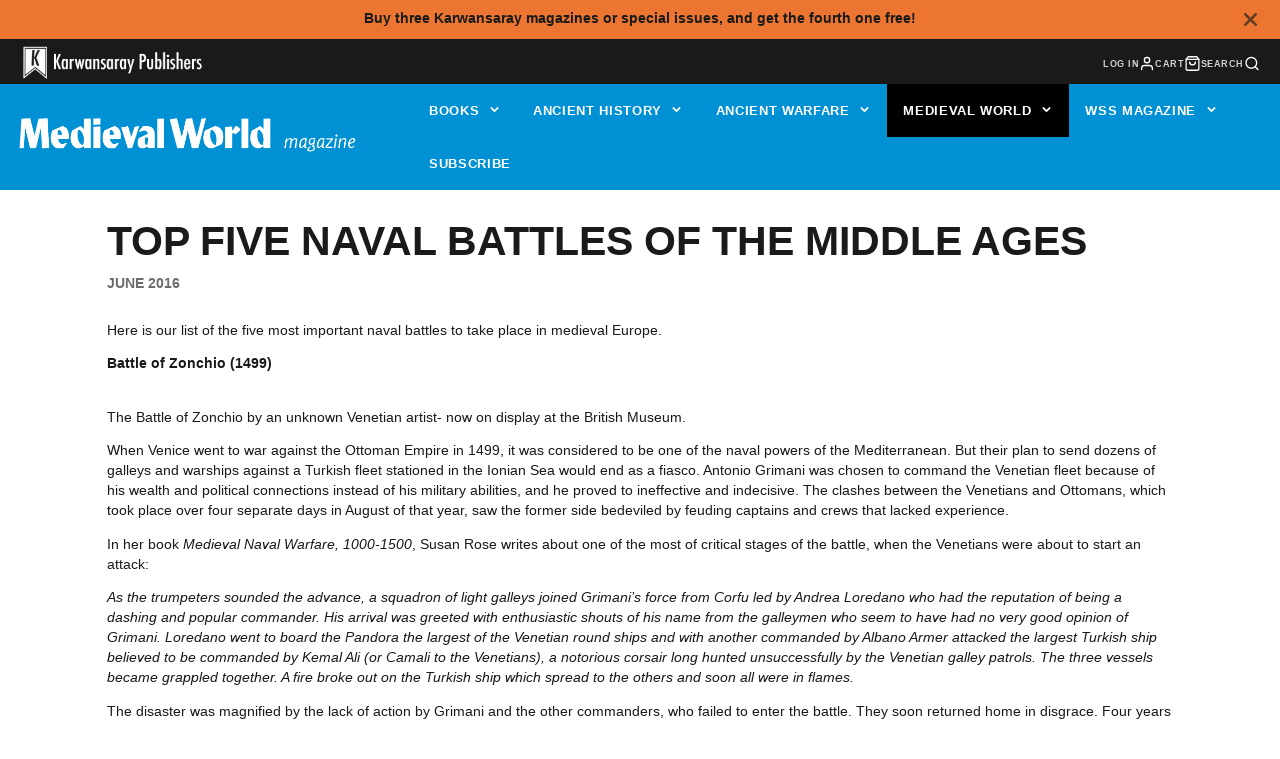

--- FILE ---
content_type: text/html; charset=utf-8
request_url: https://www.karwansaraypublishers.com/en-ca/cart
body_size: 69617
content:
<!doctype html>
<html class="no-js" lang="en">
  <head>
    <meta name="google-site-verification" content="7oVn1f8zDnJEMMa1C7rkjhgLhHyw2H0sd1t0CpKTLRQ" />
    <meta charset="utf-8">
    <meta http-equiv="X-UA-Compatible" content="IE=edge">
    <meta name="viewport" content="width=device-width,initial-scale=1">
    <meta name="theme-color" content="">
    <link rel="canonical" href="https://www.karwansaraypublishers.com/en-ca/cart">
    <link rel="preconnect" href="https://cdn.shopify.com" crossorigin>
	<meta name="facebook-domain-verification" content="om8wdzdwwe6pbqw9jk0nrtq3d2t2c4" /><link rel="icon" type="image/png" href="//www.karwansaraypublishers.com/cdn/shop/files/favicon-32x32_32x32.png?v=1647246896"><title>Your Shopping Cart</title>
    
    

    

<meta property="og:site_name" content="Karwansaray Publishers">
<meta property="og:url" content="https://www.karwansaraypublishers.com/en-ca/cart">
<meta property="og:title" content="Your Shopping Cart">
<meta property="og:type" content="website">
<meta property="og:description" content="Located in Zutphen, the Netherlands, Karwansaray Publishers produces both books and magazines with a historical focus. Our four magazines - Ancient Warfare, Medieval World: Culture &amp; Conflict, Ancient History, and Wargames, Soldiers &amp; Strategy - are released on a bi-monthly basis in both paper and digital formats."><meta property="og:image" content="http://www.karwansaraypublishers.com/cdn/shop/files/logo_v2.jpg?v=1650895489">
  <meta property="og:image:secure_url" content="https://www.karwansaraypublishers.com/cdn/shop/files/logo_v2.jpg?v=1650895489">
  <meta property="og:image:width" content="1200">
  <meta property="og:image:height" content="628"><meta name="twitter:site" content="@Karwansaray"><meta name="twitter:card" content="summary_large_image">
<meta name="twitter:title" content="Your Shopping Cart">
<meta name="twitter:description" content="Located in Zutphen, the Netherlands, Karwansaray Publishers produces both books and magazines with a historical focus. Our four magazines - Ancient Warfare, Medieval World: Culture &amp; Conflict, Ancient History, and Wargames, Soldiers &amp; Strategy - are released on a bi-monthly basis in both paper and digital formats.">

    <script src="//www.karwansaraypublishers.com/cdn/shop/t/53/assets/core.js?v=54636936645678104031715933631" defer="defer"></script><script>window.performance && window.performance.mark && window.performance.mark('shopify.content_for_header.start');</script><meta id="shopify-digital-wallet" name="shopify-digital-wallet" content="/29670670384/digital_wallets/dialog">
<meta name="shopify-checkout-api-token" content="c88c01a66f78eb49062700b60006d337">
<meta id="in-context-paypal-metadata" data-shop-id="29670670384" data-venmo-supported="false" data-environment="production" data-locale="en_US" data-paypal-v4="true" data-currency="CAD">
<link rel="alternate" hreflang="x-default" href="https://www.karwansaraypublishers.com/cart">
<link rel="alternate" hreflang="en" href="https://www.karwansaraypublishers.com/cart">
<link rel="alternate" hreflang="en-GB" href="https://www.karwansaraypublishers.com/en-gb/cart">
<link rel="alternate" hreflang="en-US" href="https://www.karwansaraypublishers.com/en-us/cart">
<link rel="alternate" hreflang="en-CA" href="https://www.karwansaraypublishers.com/en-ca/cart">
<link rel="alternate" hreflang="en-AU" href="https://www.karwansaraypublishers.com/en-au/cart">
<link rel="alternate" hreflang="en-NZ" href="https://www.karwansaraypublishers.com/en-nz/cart">
<script async="async" src="/checkouts/internal/preloads.js?locale=en-CA"></script>
<link rel="preconnect" href="https://shop.app" crossorigin="anonymous">
<script async="async" src="https://shop.app/checkouts/internal/preloads.js?locale=en-CA&shop_id=29670670384" crossorigin="anonymous"></script>
<script id="apple-pay-shop-capabilities" type="application/json">{"shopId":29670670384,"countryCode":"NL","currencyCode":"CAD","merchantCapabilities":["supports3DS"],"merchantId":"gid:\/\/shopify\/Shop\/29670670384","merchantName":"Karwansaray Publishers","requiredBillingContactFields":["postalAddress","email"],"requiredShippingContactFields":["postalAddress","email"],"shippingType":"shipping","supportedNetworks":["visa","maestro","masterCard","amex"],"total":{"type":"pending","label":"Karwansaray Publishers","amount":"1.00"},"shopifyPaymentsEnabled":true,"supportsSubscriptions":true}</script>
<script id="shopify-features" type="application/json">{"accessToken":"c88c01a66f78eb49062700b60006d337","betas":["rich-media-storefront-analytics"],"domain":"www.karwansaraypublishers.com","predictiveSearch":true,"shopId":29670670384,"locale":"en"}</script>
<script>var Shopify = Shopify || {};
Shopify.shop = "karwansaray-publishers.myshopify.com";
Shopify.locale = "en";
Shopify.currency = {"active":"CAD","rate":"1.6460352"};
Shopify.country = "CA";
Shopify.theme = {"name":"Live theme - DooFinder Recommendations","id":161404780873,"schema_name":"Galleria","schema_version":"3.0.13","theme_store_id":851,"role":"main"};
Shopify.theme.handle = "null";
Shopify.theme.style = {"id":null,"handle":null};
Shopify.cdnHost = "www.karwansaraypublishers.com/cdn";
Shopify.routes = Shopify.routes || {};
Shopify.routes.root = "/en-ca/";</script>
<script type="module">!function(o){(o.Shopify=o.Shopify||{}).modules=!0}(window);</script>
<script>!function(o){function n(){var o=[];function n(){o.push(Array.prototype.slice.apply(arguments))}return n.q=o,n}var t=o.Shopify=o.Shopify||{};t.loadFeatures=n(),t.autoloadFeatures=n()}(window);</script>
<script>
  window.ShopifyPay = window.ShopifyPay || {};
  window.ShopifyPay.apiHost = "shop.app\/pay";
  window.ShopifyPay.redirectState = "pending";
</script>
<script id="shop-js-analytics" type="application/json">{"pageType":"cart"}</script>
<script defer="defer" async type="module" src="//www.karwansaraypublishers.com/cdn/shopifycloud/shop-js/modules/v2/client.init-shop-cart-sync_BN7fPSNr.en.esm.js"></script>
<script defer="defer" async type="module" src="//www.karwansaraypublishers.com/cdn/shopifycloud/shop-js/modules/v2/chunk.common_Cbph3Kss.esm.js"></script>
<script defer="defer" async type="module" src="//www.karwansaraypublishers.com/cdn/shopifycloud/shop-js/modules/v2/chunk.modal_DKumMAJ1.esm.js"></script>
<script type="module">
  await import("//www.karwansaraypublishers.com/cdn/shopifycloud/shop-js/modules/v2/client.init-shop-cart-sync_BN7fPSNr.en.esm.js");
await import("//www.karwansaraypublishers.com/cdn/shopifycloud/shop-js/modules/v2/chunk.common_Cbph3Kss.esm.js");
await import("//www.karwansaraypublishers.com/cdn/shopifycloud/shop-js/modules/v2/chunk.modal_DKumMAJ1.esm.js");

  window.Shopify.SignInWithShop?.initShopCartSync?.({"fedCMEnabled":true,"windoidEnabled":true});

</script>
<script>
  window.Shopify = window.Shopify || {};
  if (!window.Shopify.featureAssets) window.Shopify.featureAssets = {};
  window.Shopify.featureAssets['shop-js'] = {"shop-cart-sync":["modules/v2/client.shop-cart-sync_CJVUk8Jm.en.esm.js","modules/v2/chunk.common_Cbph3Kss.esm.js","modules/v2/chunk.modal_DKumMAJ1.esm.js"],"init-fed-cm":["modules/v2/client.init-fed-cm_7Fvt41F4.en.esm.js","modules/v2/chunk.common_Cbph3Kss.esm.js","modules/v2/chunk.modal_DKumMAJ1.esm.js"],"init-shop-email-lookup-coordinator":["modules/v2/client.init-shop-email-lookup-coordinator_Cc088_bR.en.esm.js","modules/v2/chunk.common_Cbph3Kss.esm.js","modules/v2/chunk.modal_DKumMAJ1.esm.js"],"init-windoid":["modules/v2/client.init-windoid_hPopwJRj.en.esm.js","modules/v2/chunk.common_Cbph3Kss.esm.js","modules/v2/chunk.modal_DKumMAJ1.esm.js"],"shop-button":["modules/v2/client.shop-button_B0jaPSNF.en.esm.js","modules/v2/chunk.common_Cbph3Kss.esm.js","modules/v2/chunk.modal_DKumMAJ1.esm.js"],"shop-cash-offers":["modules/v2/client.shop-cash-offers_DPIskqss.en.esm.js","modules/v2/chunk.common_Cbph3Kss.esm.js","modules/v2/chunk.modal_DKumMAJ1.esm.js"],"shop-toast-manager":["modules/v2/client.shop-toast-manager_CK7RT69O.en.esm.js","modules/v2/chunk.common_Cbph3Kss.esm.js","modules/v2/chunk.modal_DKumMAJ1.esm.js"],"init-shop-cart-sync":["modules/v2/client.init-shop-cart-sync_BN7fPSNr.en.esm.js","modules/v2/chunk.common_Cbph3Kss.esm.js","modules/v2/chunk.modal_DKumMAJ1.esm.js"],"init-customer-accounts-sign-up":["modules/v2/client.init-customer-accounts-sign-up_CfPf4CXf.en.esm.js","modules/v2/client.shop-login-button_DeIztwXF.en.esm.js","modules/v2/chunk.common_Cbph3Kss.esm.js","modules/v2/chunk.modal_DKumMAJ1.esm.js"],"pay-button":["modules/v2/client.pay-button_CgIwFSYN.en.esm.js","modules/v2/chunk.common_Cbph3Kss.esm.js","modules/v2/chunk.modal_DKumMAJ1.esm.js"],"init-customer-accounts":["modules/v2/client.init-customer-accounts_DQ3x16JI.en.esm.js","modules/v2/client.shop-login-button_DeIztwXF.en.esm.js","modules/v2/chunk.common_Cbph3Kss.esm.js","modules/v2/chunk.modal_DKumMAJ1.esm.js"],"avatar":["modules/v2/client.avatar_BTnouDA3.en.esm.js"],"init-shop-for-new-customer-accounts":["modules/v2/client.init-shop-for-new-customer-accounts_CsZy_esa.en.esm.js","modules/v2/client.shop-login-button_DeIztwXF.en.esm.js","modules/v2/chunk.common_Cbph3Kss.esm.js","modules/v2/chunk.modal_DKumMAJ1.esm.js"],"shop-follow-button":["modules/v2/client.shop-follow-button_BRMJjgGd.en.esm.js","modules/v2/chunk.common_Cbph3Kss.esm.js","modules/v2/chunk.modal_DKumMAJ1.esm.js"],"checkout-modal":["modules/v2/client.checkout-modal_B9Drz_yf.en.esm.js","modules/v2/chunk.common_Cbph3Kss.esm.js","modules/v2/chunk.modal_DKumMAJ1.esm.js"],"shop-login-button":["modules/v2/client.shop-login-button_DeIztwXF.en.esm.js","modules/v2/chunk.common_Cbph3Kss.esm.js","modules/v2/chunk.modal_DKumMAJ1.esm.js"],"lead-capture":["modules/v2/client.lead-capture_DXYzFM3R.en.esm.js","modules/v2/chunk.common_Cbph3Kss.esm.js","modules/v2/chunk.modal_DKumMAJ1.esm.js"],"shop-login":["modules/v2/client.shop-login_CA5pJqmO.en.esm.js","modules/v2/chunk.common_Cbph3Kss.esm.js","modules/v2/chunk.modal_DKumMAJ1.esm.js"],"payment-terms":["modules/v2/client.payment-terms_BxzfvcZJ.en.esm.js","modules/v2/chunk.common_Cbph3Kss.esm.js","modules/v2/chunk.modal_DKumMAJ1.esm.js"]};
</script>
<script>(function() {
  var isLoaded = false;
  function asyncLoad() {
    if (isLoaded) return;
    isLoaded = true;
    var urls = ["\/\/backinstock.useamp.com\/widget\/77514_1767159636.js?category=bis\u0026v=6\u0026shop=karwansaray-publishers.myshopify.com"];
    for (var i = 0; i < urls.length; i++) {
      var s = document.createElement('script');
      s.type = 'text/javascript';
      s.async = true;
      s.src = urls[i];
      var x = document.getElementsByTagName('script')[0];
      x.parentNode.insertBefore(s, x);
    }
  };
  if(window.attachEvent) {
    window.attachEvent('onload', asyncLoad);
  } else {
    window.addEventListener('load', asyncLoad, false);
  }
})();</script>
<script id="__st">var __st={"a":29670670384,"offset":3600,"reqid":"996e5bb7-786d-4c64-b381-75c0ae0aa561-1769960836","pageurl":"www.karwansaraypublishers.com\/en-ca\/cart","u":"479312abf9e8","p":"cart"};</script>
<script>window.ShopifyPaypalV4VisibilityTracking = true;</script>
<script id="captcha-bootstrap">!function(){'use strict';const t='contact',e='account',n='new_comment',o=[[t,t],['blogs',n],['comments',n],[t,'customer']],c=[[e,'customer_login'],[e,'guest_login'],[e,'recover_customer_password'],[e,'create_customer']],r=t=>t.map((([t,e])=>`form[action*='/${t}']:not([data-nocaptcha='true']) input[name='form_type'][value='${e}']`)).join(','),a=t=>()=>t?[...document.querySelectorAll(t)].map((t=>t.form)):[];function s(){const t=[...o],e=r(t);return a(e)}const i='password',u='form_key',d=['recaptcha-v3-token','g-recaptcha-response','h-captcha-response',i],f=()=>{try{return window.sessionStorage}catch{return}},m='__shopify_v',_=t=>t.elements[u];function p(t,e,n=!1){try{const o=window.sessionStorage,c=JSON.parse(o.getItem(e)),{data:r}=function(t){const{data:e,action:n}=t;return t[m]||n?{data:e,action:n}:{data:t,action:n}}(c);for(const[e,n]of Object.entries(r))t.elements[e]&&(t.elements[e].value=n);n&&o.removeItem(e)}catch(o){console.error('form repopulation failed',{error:o})}}const l='form_type',E='cptcha';function T(t){t.dataset[E]=!0}const w=window,h=w.document,L='Shopify',v='ce_forms',y='captcha';let A=!1;((t,e)=>{const n=(g='f06e6c50-85a8-45c8-87d0-21a2b65856fe',I='https://cdn.shopify.com/shopifycloud/storefront-forms-hcaptcha/ce_storefront_forms_captcha_hcaptcha.v1.5.2.iife.js',D={infoText:'Protected by hCaptcha',privacyText:'Privacy',termsText:'Terms'},(t,e,n)=>{const o=w[L][v],c=o.bindForm;if(c)return c(t,g,e,D).then(n);var r;o.q.push([[t,g,e,D],n]),r=I,A||(h.body.append(Object.assign(h.createElement('script'),{id:'captcha-provider',async:!0,src:r})),A=!0)});var g,I,D;w[L]=w[L]||{},w[L][v]=w[L][v]||{},w[L][v].q=[],w[L][y]=w[L][y]||{},w[L][y].protect=function(t,e){n(t,void 0,e),T(t)},Object.freeze(w[L][y]),function(t,e,n,w,h,L){const[v,y,A,g]=function(t,e,n){const i=e?o:[],u=t?c:[],d=[...i,...u],f=r(d),m=r(i),_=r(d.filter((([t,e])=>n.includes(e))));return[a(f),a(m),a(_),s()]}(w,h,L),I=t=>{const e=t.target;return e instanceof HTMLFormElement?e:e&&e.form},D=t=>v().includes(t);t.addEventListener('submit',(t=>{const e=I(t);if(!e)return;const n=D(e)&&!e.dataset.hcaptchaBound&&!e.dataset.recaptchaBound,o=_(e),c=g().includes(e)&&(!o||!o.value);(n||c)&&t.preventDefault(),c&&!n&&(function(t){try{if(!f())return;!function(t){const e=f();if(!e)return;const n=_(t);if(!n)return;const o=n.value;o&&e.removeItem(o)}(t);const e=Array.from(Array(32),(()=>Math.random().toString(36)[2])).join('');!function(t,e){_(t)||t.append(Object.assign(document.createElement('input'),{type:'hidden',name:u})),t.elements[u].value=e}(t,e),function(t,e){const n=f();if(!n)return;const o=[...t.querySelectorAll(`input[type='${i}']`)].map((({name:t})=>t)),c=[...d,...o],r={};for(const[a,s]of new FormData(t).entries())c.includes(a)||(r[a]=s);n.setItem(e,JSON.stringify({[m]:1,action:t.action,data:r}))}(t,e)}catch(e){console.error('failed to persist form',e)}}(e),e.submit())}));const S=(t,e)=>{t&&!t.dataset[E]&&(n(t,e.some((e=>e===t))),T(t))};for(const o of['focusin','change'])t.addEventListener(o,(t=>{const e=I(t);D(e)&&S(e,y())}));const B=e.get('form_key'),M=e.get(l),P=B&&M;t.addEventListener('DOMContentLoaded',(()=>{const t=y();if(P)for(const e of t)e.elements[l].value===M&&p(e,B);[...new Set([...A(),...v().filter((t=>'true'===t.dataset.shopifyCaptcha))])].forEach((e=>S(e,t)))}))}(h,new URLSearchParams(w.location.search),n,t,e,['guest_login'])})(!1,!0)}();</script>
<script integrity="sha256-4kQ18oKyAcykRKYeNunJcIwy7WH5gtpwJnB7kiuLZ1E=" data-source-attribution="shopify.loadfeatures" defer="defer" src="//www.karwansaraypublishers.com/cdn/shopifycloud/storefront/assets/storefront/load_feature-a0a9edcb.js" crossorigin="anonymous"></script>
<script crossorigin="anonymous" defer="defer" src="//www.karwansaraypublishers.com/cdn/shopifycloud/storefront/assets/shopify_pay/storefront-65b4c6d7.js?v=20250812"></script>
<script data-source-attribution="shopify.dynamic_checkout.dynamic.init">var Shopify=Shopify||{};Shopify.PaymentButton=Shopify.PaymentButton||{isStorefrontPortableWallets:!0,init:function(){window.Shopify.PaymentButton.init=function(){};var t=document.createElement("script");t.src="https://www.karwansaraypublishers.com/cdn/shopifycloud/portable-wallets/latest/portable-wallets.en.js",t.type="module",document.head.appendChild(t)}};
</script>
<script data-source-attribution="shopify.dynamic_checkout.buyer_consent">
  function portableWalletsHideBuyerConsent(e){var t=document.getElementById("shopify-buyer-consent"),n=document.getElementById("shopify-subscription-policy-button");t&&n&&(t.classList.add("hidden"),t.setAttribute("aria-hidden","true"),n.removeEventListener("click",e))}function portableWalletsShowBuyerConsent(e){var t=document.getElementById("shopify-buyer-consent"),n=document.getElementById("shopify-subscription-policy-button");t&&n&&(t.classList.remove("hidden"),t.removeAttribute("aria-hidden"),n.addEventListener("click",e))}window.Shopify?.PaymentButton&&(window.Shopify.PaymentButton.hideBuyerConsent=portableWalletsHideBuyerConsent,window.Shopify.PaymentButton.showBuyerConsent=portableWalletsShowBuyerConsent);
</script>
<script data-source-attribution="shopify.dynamic_checkout.cart.bootstrap">document.addEventListener("DOMContentLoaded",(function(){function t(){return document.querySelector("shopify-accelerated-checkout-cart, shopify-accelerated-checkout")}if(t())Shopify.PaymentButton.init();else{new MutationObserver((function(e,n){t()&&(Shopify.PaymentButton.init(),n.disconnect())})).observe(document.body,{childList:!0,subtree:!0})}}));
</script>
<script id='scb4127' type='text/javascript' async='' src='https://www.karwansaraypublishers.com/cdn/shopifycloud/privacy-banner/storefront-banner.js'></script><link id="shopify-accelerated-checkout-styles" rel="stylesheet" media="screen" href="https://www.karwansaraypublishers.com/cdn/shopifycloud/portable-wallets/latest/accelerated-checkout-backwards-compat.css" crossorigin="anonymous">
<style id="shopify-accelerated-checkout-cart">
        #shopify-buyer-consent {
  margin-top: 1em;
  display: inline-block;
  width: 100%;
}

#shopify-buyer-consent.hidden {
  display: none;
}

#shopify-subscription-policy-button {
  background: none;
  border: none;
  padding: 0;
  text-decoration: underline;
  font-size: inherit;
  cursor: pointer;
}

#shopify-subscription-policy-button::before {
  box-shadow: none;
}

      </style>

<script>window.performance && window.performance.mark && window.performance.mark('shopify.content_for_header.end');</script>

  <style data-shopify>
    
    
    
    
    

    :root {
      --font-body-family: "system_ui", -apple-system, 'Segoe UI', Roboto, 'Helvetica Neue', 'Noto Sans', 'Liberation Sans', Arial, sans-serif, 'Apple Color Emoji', 'Segoe UI Emoji', 'Segoe UI Symbol', 'Noto Color Emoji';
      --font-body-style: normal;
      --font-body-weight: 400;
      --font-body-weight-bold: bold;

      --font-heading-family: "system_ui", -apple-system, 'Segoe UI', Roboto, 'Helvetica Neue', 'Noto Sans', 'Liberation Sans', Arial, sans-serif, 'Apple Color Emoji', 'Segoe UI Emoji', 'Segoe UI Symbol', 'Noto Color Emoji';
      --font-heading-style: normal;
      --font-heading-weight: 400;

      --font-size-base: 13.5px;

      --line-height-base: 1.5;

    
      --headings-text-transfrom: uppercase;
    


      --color-text: 26, 27, 24;
      --color-background: 255, 255, 255;
      --color-alt-background: 245, 245, 245;
      --color-accent: 188, 153, 104;
      --color-accent-c: 255, 255, 255;
      --color-border: 234, 234, 234;
      --color-sale-price: 220, 53, 69;
      --color-star-rating: 246, 164, 41;
      --color-error: 220, 53, 69;
      --color-success: 25, 135, 84;
      --color-warning: 255, 193, 84;

      --spacer: 1rem;
      --color-link: 188, 153, 104;

    
    }
  </style>
	<link rel="stylesheet" href="//www.karwansaraypublishers.com/cdn/shop/t/53/assets/main-footer.css?v=182481921677686596011715933631" media="print" onload="this.media='all'">
	<noscript><link href="//www.karwansaraypublishers.com/cdn/shop/t/53/assets/main-footer.css?v=182481921677686596011715933631" rel="stylesheet" type="text/css" media="all" /></noscript>
    <link href="//www.karwansaraypublishers.com/cdn/shop/t/53/assets/core.css?v=148944504670757259561715933631" rel="stylesheet" type="text/css" media="all" />
    <link href="//www.karwansaraypublishers.com/cdn/shop/t/53/assets/button.css?v=6478214571803021291715933631" rel="stylesheet" type="text/css" media="all" />
    <link href="//www.karwansaraypublishers.com/cdn/shop/t/53/assets/grid.css?v=11702592609294003071715933631" rel="stylesheet" type="text/css" media="all" />
    <link href="//www.karwansaraypublishers.com/cdn/shop/t/53/assets/media.css?v=105700319951805493341715933631" rel="stylesheet" type="text/css" media="all" />
    <link href="//www.karwansaraypublishers.com/cdn/shop/t/53/assets/hero.css?v=92223183678023177421715933631" rel="stylesheet" type="text/css" media="all" />
    <link href="//www.karwansaraypublishers.com/cdn/shop/t/53/assets/price.css?v=102684717946833225161715933631" rel="stylesheet" type="text/css" media="all" />

    <link rel="stylesheet" href="//www.karwansaraypublishers.com/cdn/shop/t/53/assets/spinner.css?v=92007237165765654941715933631" media="print" onload="this.media='all'">
    <noscript><link href="//www.karwansaraypublishers.com/cdn/shop/t/53/assets/spinner.css?v=92007237165765654941715933631" rel="stylesheet" type="text/css" media="all" /></noscript>
    
      <link rel="stylesheet" href="//www.karwansaraypublishers.com/cdn/shop/t/53/assets/animation-section-reveal.css?v=168062857508793881751715933631" media="print" onload="this.media='all'">
    
<script>document.documentElement.className = document.documentElement.className.replace('no-js', 'js');</script>

  
  <!-- BEGIN app block: shopify://apps/judge-me-reviews/blocks/judgeme_core/61ccd3b1-a9f2-4160-9fe9-4fec8413e5d8 --><!-- Start of Judge.me Core -->






<link rel="dns-prefetch" href="https://cdnwidget.judge.me">
<link rel="dns-prefetch" href="https://cdn.judge.me">
<link rel="dns-prefetch" href="https://cdn1.judge.me">
<link rel="dns-prefetch" href="https://api.judge.me">

<script data-cfasync='false' class='jdgm-settings-script'>window.jdgmSettings={"pagination":5,"disable_web_reviews":true,"badge_no_review_text":"No reviews","badge_n_reviews_text":"{{ n }} review/reviews","badge_star_color":"#5A8BCA","hide_badge_preview_if_no_reviews":true,"badge_hide_text":false,"enforce_center_preview_badge":false,"widget_title":"Customer Reviews","widget_open_form_text":"Write a review","widget_close_form_text":"Cancel review","widget_refresh_page_text":"Refresh page","widget_summary_text":"Based on {{ number_of_reviews }} review/reviews","widget_no_review_text":"Be the first to write a review","widget_name_field_text":"Display name","widget_verified_name_field_text":"Verified Name (public)","widget_name_placeholder_text":"Display name","widget_required_field_error_text":"This field is required.","widget_email_field_text":"Email address","widget_verified_email_field_text":"Verified Email (private, can not be edited)","widget_email_placeholder_text":"Your email address","widget_email_field_error_text":"Please enter a valid email address.","widget_rating_field_text":"Rating","widget_review_title_field_text":"Review Title","widget_review_title_placeholder_text":"Give your review a title","widget_review_body_field_text":"Review content","widget_review_body_placeholder_text":"Start writing here...","widget_pictures_field_text":"Picture/Video (optional)","widget_submit_review_text":"Submit Review","widget_submit_verified_review_text":"Submit Verified Review","widget_submit_success_msg_with_auto_publish":"Thank you! Please refresh the page in a few moments to see your review. You can remove or edit your review by logging into \u003ca href='https://judge.me/login' target='_blank' rel='nofollow noopener'\u003eJudge.me\u003c/a\u003e","widget_submit_success_msg_no_auto_publish":"Thank you! Your review will be published as soon as it is approved by the shop admin. You can remove or edit your review by logging into \u003ca href='https://judge.me/login' target='_blank' rel='nofollow noopener'\u003eJudge.me\u003c/a\u003e","widget_show_default_reviews_out_of_total_text":"Showing {{ n_reviews_shown }} out of {{ n_reviews }} reviews.","widget_show_all_link_text":"Show all","widget_show_less_link_text":"Show less","widget_author_said_text":"{{ reviewer_name }} said:","widget_days_text":"{{ n }} days ago","widget_weeks_text":"{{ n }} week/weeks ago","widget_months_text":"{{ n }} month/months ago","widget_years_text":"{{ n }} year/years ago","widget_yesterday_text":"Yesterday","widget_today_text":"Today","widget_replied_text":"\u003e\u003e {{ shop_name }} replied:","widget_read_more_text":"Read more","widget_reviewer_name_as_initial":"last_initial","widget_rating_filter_color":"#5A8BCA","widget_rating_filter_see_all_text":"See all reviews","widget_sorting_most_recent_text":"Most Recent","widget_sorting_highest_rating_text":"Highest Rating","widget_sorting_lowest_rating_text":"Lowest Rating","widget_sorting_with_pictures_text":"Only Pictures","widget_sorting_most_helpful_text":"Most Helpful","widget_open_question_form_text":"Ask a question","widget_reviews_subtab_text":"Reviews","widget_questions_subtab_text":"Questions","widget_question_label_text":"Question","widget_answer_label_text":"Answer","widget_question_placeholder_text":"Write your question here","widget_submit_question_text":"Submit Question","widget_question_submit_success_text":"Thank you for your question! We will notify you once it gets answered.","widget_star_color":"#5A8BCA","verified_badge_text":"Verified","verified_badge_bg_color":"","verified_badge_text_color":"","verified_badge_placement":"left-of-reviewer-name","widget_review_max_height":"","widget_hide_border":false,"widget_social_share":false,"widget_thumb":false,"widget_review_location_show":false,"widget_location_format":"","all_reviews_include_out_of_store_products":true,"all_reviews_out_of_store_text":"(out of store)","all_reviews_pagination":100,"all_reviews_product_name_prefix_text":"about","enable_review_pictures":true,"enable_question_anwser":false,"widget_theme":"","review_date_format":"mm/dd/yyyy","default_sort_method":"most-recent","widget_product_reviews_subtab_text":"Product Reviews","widget_shop_reviews_subtab_text":"Shop Reviews","widget_other_products_reviews_text":"Reviews for other products","widget_store_reviews_subtab_text":"Store reviews","widget_no_store_reviews_text":"This store hasn't received any reviews yet","widget_web_restriction_product_reviews_text":"This product hasn't received any reviews yet","widget_no_items_text":"No items found","widget_show_more_text":"Show more","widget_write_a_store_review_text":"Write a Store Review","widget_other_languages_heading":"Reviews in Other Languages","widget_translate_review_text":"Translate review to {{ language }}","widget_translating_review_text":"Translating...","widget_show_original_translation_text":"Show original ({{ language }})","widget_translate_review_failed_text":"Review couldn't be translated.","widget_translate_review_retry_text":"Retry","widget_translate_review_try_again_later_text":"Try again later","show_product_url_for_grouped_product":false,"widget_sorting_pictures_first_text":"Pictures First","show_pictures_on_all_rev_page_mobile":false,"show_pictures_on_all_rev_page_desktop":false,"floating_tab_hide_mobile_install_preference":false,"floating_tab_button_name":"★ Reviews","floating_tab_title":"Let customers speak for us","floating_tab_button_color":"","floating_tab_button_background_color":"","floating_tab_url":"","floating_tab_url_enabled":false,"floating_tab_tab_style":"text","all_reviews_text_badge_text":"Customers rate us {{ shop.metafields.judgeme.all_reviews_rating | round: 1 }}/5 based on {{ shop.metafields.judgeme.all_reviews_count }} reviews.","all_reviews_text_badge_text_branded_style":"{{ shop.metafields.judgeme.all_reviews_rating | round: 1 }} out of 5 stars based on {{ shop.metafields.judgeme.all_reviews_count }} reviews","is_all_reviews_text_badge_a_link":false,"show_stars_for_all_reviews_text_badge":false,"all_reviews_text_badge_url":"","all_reviews_text_style":"branded","all_reviews_text_color_style":"judgeme_brand_color","all_reviews_text_color":"#108474","all_reviews_text_show_jm_brand":false,"featured_carousel_show_header":true,"featured_carousel_title":"Let customers speak for us","testimonials_carousel_title":"Customers are saying","videos_carousel_title":"Real customer stories","cards_carousel_title":"Customers are saying","featured_carousel_count_text":"from {{ n }} reviews","featured_carousel_add_link_to_all_reviews_page":false,"featured_carousel_url":"","featured_carousel_show_images":true,"featured_carousel_autoslide_interval":5,"featured_carousel_arrows_on_the_sides":false,"featured_carousel_height":250,"featured_carousel_width":80,"featured_carousel_image_size":0,"featured_carousel_image_height":250,"featured_carousel_arrow_color":"#eeeeee","verified_count_badge_style":"branded","verified_count_badge_orientation":"horizontal","verified_count_badge_color_style":"judgeme_brand_color","verified_count_badge_color":"#108474","is_verified_count_badge_a_link":false,"verified_count_badge_url":"","verified_count_badge_show_jm_brand":true,"widget_rating_preset_default":5,"widget_first_sub_tab":"product-reviews","widget_show_histogram":true,"widget_histogram_use_custom_color":true,"widget_pagination_use_custom_color":true,"widget_star_use_custom_color":false,"widget_verified_badge_use_custom_color":false,"widget_write_review_use_custom_color":false,"picture_reminder_submit_button":"Upload Pictures","enable_review_videos":false,"mute_video_by_default":false,"widget_sorting_videos_first_text":"Videos First","widget_review_pending_text":"Pending","featured_carousel_items_for_large_screen":3,"social_share_options_order":"Facebook,Twitter,LinkedIn","remove_microdata_snippet":true,"disable_json_ld":false,"enable_json_ld_products":false,"preview_badge_show_question_text":false,"preview_badge_no_question_text":"No questions","preview_badge_n_question_text":"{{ number_of_questions }} question/questions","qa_badge_show_icon":false,"qa_badge_position":"same-row","remove_judgeme_branding":false,"widget_add_search_bar":false,"widget_search_bar_placeholder":"Search","widget_sorting_verified_only_text":"Verified only","featured_carousel_theme":"default","featured_carousel_show_rating":true,"featured_carousel_show_title":true,"featured_carousel_show_body":true,"featured_carousel_show_date":false,"featured_carousel_show_reviewer":true,"featured_carousel_show_product":false,"featured_carousel_header_background_color":"#108474","featured_carousel_header_text_color":"#ffffff","featured_carousel_name_product_separator":"reviewed","featured_carousel_full_star_background":"#108474","featured_carousel_empty_star_background":"#dadada","featured_carousel_vertical_theme_background":"#f9fafb","featured_carousel_verified_badge_enable":true,"featured_carousel_verified_badge_color":"#108474","featured_carousel_border_style":"round","featured_carousel_review_line_length_limit":3,"featured_carousel_more_reviews_button_text":"Read more reviews","featured_carousel_view_product_button_text":"View product","all_reviews_page_load_reviews_on":"scroll","all_reviews_page_load_more_text":"Load More Reviews","disable_fb_tab_reviews":false,"enable_ajax_cdn_cache":false,"widget_advanced_speed_features":5,"widget_public_name_text":"displayed publicly like","default_reviewer_name":"John Smith","default_reviewer_name_has_non_latin":true,"widget_reviewer_anonymous":"Anonymous","medals_widget_title":"Judge.me Review Medals","medals_widget_background_color":"#f9fafb","medals_widget_position":"footer_all_pages","medals_widget_border_color":"#f9fafb","medals_widget_verified_text_position":"left","medals_widget_use_monochromatic_version":false,"medals_widget_elements_color":"#108474","show_reviewer_avatar":false,"widget_invalid_yt_video_url_error_text":"Not a YouTube video URL","widget_max_length_field_error_text":"Please enter no more than {0} characters.","widget_show_country_flag":false,"widget_show_collected_via_shop_app":true,"widget_verified_by_shop_badge_style":"light","widget_verified_by_shop_text":"Verified by Shop","widget_show_photo_gallery":false,"widget_load_with_code_splitting":true,"widget_ugc_install_preference":false,"widget_ugc_title":"Made by us, Shared by you","widget_ugc_subtitle":"Tag us to see your picture featured in our page","widget_ugc_arrows_color":"#ffffff","widget_ugc_primary_button_text":"Buy Now","widget_ugc_primary_button_background_color":"#108474","widget_ugc_primary_button_text_color":"#ffffff","widget_ugc_primary_button_border_width":"0","widget_ugc_primary_button_border_style":"none","widget_ugc_primary_button_border_color":"#108474","widget_ugc_primary_button_border_radius":"25","widget_ugc_secondary_button_text":"Load More","widget_ugc_secondary_button_background_color":"#ffffff","widget_ugc_secondary_button_text_color":"#108474","widget_ugc_secondary_button_border_width":"2","widget_ugc_secondary_button_border_style":"solid","widget_ugc_secondary_button_border_color":"#108474","widget_ugc_secondary_button_border_radius":"25","widget_ugc_reviews_button_text":"View Reviews","widget_ugc_reviews_button_background_color":"#ffffff","widget_ugc_reviews_button_text_color":"#108474","widget_ugc_reviews_button_border_width":"2","widget_ugc_reviews_button_border_style":"solid","widget_ugc_reviews_button_border_color":"#108474","widget_ugc_reviews_button_border_radius":"25","widget_ugc_reviews_button_link_to":"judgeme-reviews-page","widget_ugc_show_post_date":true,"widget_ugc_max_width":"800","widget_rating_metafield_value_type":true,"widget_primary_color":"#5A8BCA","widget_enable_secondary_color":false,"widget_secondary_color":"#edf5f5","widget_summary_average_rating_text":"{{ average_rating }} out of 5","widget_media_grid_title":"Customer photos \u0026 videos","widget_media_grid_see_more_text":"See more","widget_round_style":true,"widget_show_product_medals":false,"widget_verified_by_judgeme_text":"Verified by Judge.me","widget_show_store_medals":true,"widget_verified_by_judgeme_text_in_store_medals":"Verified by Judge.me","widget_media_field_exceed_quantity_message":"Sorry, we can only accept {{ max_media }} for one review.","widget_media_field_exceed_limit_message":"{{ file_name }} is too large, please select a {{ media_type }} less than {{ size_limit }}MB.","widget_review_submitted_text":"Review Submitted!","widget_question_submitted_text":"Question Submitted!","widget_close_form_text_question":"Cancel","widget_write_your_answer_here_text":"Write your answer here","widget_enabled_branded_link":true,"widget_show_collected_by_judgeme":false,"widget_reviewer_name_color":"","widget_write_review_text_color":"","widget_write_review_bg_color":"","widget_collected_by_judgeme_text":"collected by Judge.me","widget_pagination_type":"load_more","widget_load_more_text":"Load More","widget_load_more_color":"#5A8BCA","widget_full_review_text":"Full Review","widget_read_more_reviews_text":"Read More Reviews","widget_read_questions_text":"Read Questions","widget_questions_and_answers_text":"Questions \u0026 Answers","widget_verified_by_text":"Verified by","widget_verified_text":"Verified","widget_number_of_reviews_text":"{{ number_of_reviews }} reviews","widget_back_button_text":"Back","widget_next_button_text":"Next","widget_custom_forms_filter_button":"Filters","custom_forms_style":"horizontal","widget_show_review_information":false,"how_reviews_are_collected":"How reviews are collected?","widget_show_review_keywords":false,"widget_gdpr_statement":"How we use your data: We'll only contact you about the review you left, and only if necessary. By submitting your review, you agree to Judge.me's \u003ca href='https://judge.me/terms' target='_blank' rel='nofollow noopener'\u003eterms\u003c/a\u003e, \u003ca href='https://judge.me/privacy' target='_blank' rel='nofollow noopener'\u003eprivacy\u003c/a\u003e and \u003ca href='https://judge.me/content-policy' target='_blank' rel='nofollow noopener'\u003econtent\u003c/a\u003e policies.","widget_multilingual_sorting_enabled":false,"widget_translate_review_content_enabled":false,"widget_translate_review_content_method":"manual","popup_widget_review_selection":"automatically_with_pictures","popup_widget_round_border_style":true,"popup_widget_show_title":true,"popup_widget_show_body":true,"popup_widget_show_reviewer":false,"popup_widget_show_product":true,"popup_widget_show_pictures":true,"popup_widget_use_review_picture":true,"popup_widget_show_on_home_page":true,"popup_widget_show_on_product_page":true,"popup_widget_show_on_collection_page":true,"popup_widget_show_on_cart_page":true,"popup_widget_position":"bottom_left","popup_widget_first_review_delay":5,"popup_widget_duration":5,"popup_widget_interval":5,"popup_widget_review_count":5,"popup_widget_hide_on_mobile":true,"review_snippet_widget_round_border_style":true,"review_snippet_widget_card_color":"#FFFFFF","review_snippet_widget_slider_arrows_background_color":"#FFFFFF","review_snippet_widget_slider_arrows_color":"#000000","review_snippet_widget_star_color":"#108474","show_product_variant":false,"all_reviews_product_variant_label_text":"Variant: ","widget_show_verified_branding":true,"widget_ai_summary_title":"Customers say","widget_ai_summary_disclaimer":"AI-powered review summary based on recent customer reviews","widget_show_ai_summary":false,"widget_show_ai_summary_bg":false,"widget_show_review_title_input":false,"redirect_reviewers_invited_via_email":"external_form","request_store_review_after_product_review":true,"request_review_other_products_in_order":true,"review_form_color_scheme":"default","review_form_corner_style":"square","review_form_star_color":{},"review_form_text_color":"#333333","review_form_background_color":"#ffffff","review_form_field_background_color":"#fafafa","review_form_button_color":{},"review_form_button_text_color":"#ffffff","review_form_modal_overlay_color":"#000000","review_content_screen_title_text":"How would you rate this product?","review_content_introduction_text":"We would love it if you would share a bit about your experience.","store_review_form_title_text":"How would you rate this store?","store_review_form_introduction_text":"We would love it if you would share a bit about your experience.","show_review_guidance_text":true,"one_star_review_guidance_text":"Poor","five_star_review_guidance_text":"Great","customer_information_screen_title_text":"About you","customer_information_introduction_text":"Please tell us more about you.","custom_questions_screen_title_text":"Your experience in more detail","custom_questions_introduction_text":"Here are a few questions to help us understand more about your experience.","review_submitted_screen_title_text":"Thanks for your review!","review_submitted_screen_thank_you_text":"We are processing it and it will appear on the store soon.","review_submitted_screen_email_verification_text":"Please confirm your email by clicking the link we just sent you. This helps us keep reviews authentic.","review_submitted_request_store_review_text":"Would you like to share your experience of shopping with us?","review_submitted_review_other_products_text":"Would you like to review these products?","store_review_screen_title_text":"Would you like to share your experience of shopping with us?","store_review_introduction_text":"We value your feedback and use it to improve. Please share any thoughts or suggestions you have.","reviewer_media_screen_title_picture_text":"Share a picture","reviewer_media_introduction_picture_text":"Upload a photo to support your review.","reviewer_media_screen_title_video_text":"Share a video","reviewer_media_introduction_video_text":"Upload a video to support your review.","reviewer_media_screen_title_picture_or_video_text":"Share a picture or video","reviewer_media_introduction_picture_or_video_text":"Upload a photo or video to support your review.","reviewer_media_youtube_url_text":"Paste your Youtube URL here","advanced_settings_next_step_button_text":"Next","advanced_settings_close_review_button_text":"Close","modal_write_review_flow":true,"write_review_flow_required_text":"Required","write_review_flow_privacy_message_text":"We respect your privacy.","write_review_flow_anonymous_text":"Post review as anonymous","write_review_flow_visibility_text":"This won't be visible to other customers.","write_review_flow_multiple_selection_help_text":"Select as many as you like","write_review_flow_single_selection_help_text":"Select one option","write_review_flow_required_field_error_text":"This field is required","write_review_flow_invalid_email_error_text":"Please enter a valid email address","write_review_flow_max_length_error_text":"Max. {{ max_length }} characters.","write_review_flow_media_upload_text":"\u003cb\u003eClick to upload\u003c/b\u003e or drag and drop","write_review_flow_gdpr_statement":"We'll only contact you about your review if necessary. By submitting your review, you agree to our \u003ca href='https://judge.me/terms' target='_blank' rel='nofollow noopener'\u003eterms and conditions\u003c/a\u003e and \u003ca href='https://judge.me/privacy' target='_blank' rel='nofollow noopener'\u003eprivacy policy\u003c/a\u003e.","rating_only_reviews_enabled":true,"show_negative_reviews_help_screen":false,"new_review_flow_help_screen_rating_threshold":3,"negative_review_resolution_screen_title_text":"Tell us more","negative_review_resolution_text":"Your experience matters to us. If there were issues with your purchase, we're here to help. Feel free to reach out to us, we'd love the opportunity to make things right.","negative_review_resolution_button_text":"Contact us","negative_review_resolution_proceed_with_review_text":"Leave a review","negative_review_resolution_subject":"Issue with purchase from {{ shop_name }}.{{ order_name }}","preview_badge_collection_page_install_status":false,"widget_review_custom_css":"#judgeme_product_reviews {\n    width: 80%!important;\n    margin: 0 auto!important;\n}","preview_badge_custom_css":"","preview_badge_stars_count":"5-stars","featured_carousel_custom_css":"","floating_tab_custom_css":"","all_reviews_widget_custom_css":"","medals_widget_custom_css":"","verified_badge_custom_css":"","all_reviews_text_custom_css":"","transparency_badges_collected_via_store_invite":false,"transparency_badges_from_another_provider":false,"transparency_badges_collected_from_store_visitor":false,"transparency_badges_collected_by_verified_review_provider":false,"transparency_badges_earned_reward":false,"transparency_badges_collected_via_store_invite_text":"Review collected via store invitation","transparency_badges_from_another_provider_text":"Review collected from another provider","transparency_badges_collected_from_store_visitor_text":"Review collected from a store visitor","transparency_badges_written_in_google_text":"Review written in Google","transparency_badges_written_in_etsy_text":"Review written in Etsy","transparency_badges_written_in_shop_app_text":"Review written in Shop App","transparency_badges_earned_reward_text":"Review earned a reward for future purchase","product_review_widget_per_page":3,"widget_store_review_label_text":"Review about the store","checkout_comment_extension_title_on_product_page":"Customer Comments","checkout_comment_extension_num_latest_comment_show":5,"checkout_comment_extension_format":"name_and_timestamp","checkout_comment_customer_name":"last_initial","checkout_comment_comment_notification":true,"preview_badge_collection_page_install_preference":false,"preview_badge_home_page_install_preference":false,"preview_badge_product_page_install_preference":false,"review_widget_install_preference":"","review_carousel_install_preference":false,"floating_reviews_tab_install_preference":"none","verified_reviews_count_badge_install_preference":false,"all_reviews_text_install_preference":false,"review_widget_best_location":false,"judgeme_medals_install_preference":false,"review_widget_revamp_enabled":false,"review_widget_qna_enabled":false,"review_widget_header_theme":"minimal","review_widget_widget_title_enabled":true,"review_widget_header_text_size":"medium","review_widget_header_text_weight":"regular","review_widget_average_rating_style":"compact","review_widget_bar_chart_enabled":true,"review_widget_bar_chart_type":"numbers","review_widget_bar_chart_style":"standard","review_widget_expanded_media_gallery_enabled":false,"review_widget_reviews_section_theme":"standard","review_widget_image_style":"thumbnails","review_widget_review_image_ratio":"square","review_widget_stars_size":"medium","review_widget_verified_badge":"standard_text","review_widget_review_title_text_size":"medium","review_widget_review_text_size":"medium","review_widget_review_text_length":"medium","review_widget_number_of_columns_desktop":3,"review_widget_carousel_transition_speed":5,"review_widget_custom_questions_answers_display":"always","review_widget_button_text_color":"#FFFFFF","review_widget_text_color":"#000000","review_widget_lighter_text_color":"#7B7B7B","review_widget_corner_styling":"soft","review_widget_review_word_singular":"review","review_widget_review_word_plural":"reviews","review_widget_voting_label":"Helpful?","review_widget_shop_reply_label":"Reply from {{ shop_name }}:","review_widget_filters_title":"Filters","qna_widget_question_word_singular":"Question","qna_widget_question_word_plural":"Questions","qna_widget_answer_reply_label":"Answer from {{ answerer_name }}:","qna_content_screen_title_text":"Ask a question about this product","qna_widget_question_required_field_error_text":"Please enter your question.","qna_widget_flow_gdpr_statement":"We'll only contact you about your question if necessary. By submitting your question, you agree to our \u003ca href='https://judge.me/terms' target='_blank' rel='nofollow noopener'\u003eterms and conditions\u003c/a\u003e and \u003ca href='https://judge.me/privacy' target='_blank' rel='nofollow noopener'\u003eprivacy policy\u003c/a\u003e.","qna_widget_question_submitted_text":"Thanks for your question!","qna_widget_close_form_text_question":"Close","qna_widget_question_submit_success_text":"We’ll notify you by email when your question is answered.","all_reviews_widget_v2025_enabled":false,"all_reviews_widget_v2025_header_theme":"default","all_reviews_widget_v2025_widget_title_enabled":true,"all_reviews_widget_v2025_header_text_size":"medium","all_reviews_widget_v2025_header_text_weight":"regular","all_reviews_widget_v2025_average_rating_style":"compact","all_reviews_widget_v2025_bar_chart_enabled":true,"all_reviews_widget_v2025_bar_chart_type":"numbers","all_reviews_widget_v2025_bar_chart_style":"standard","all_reviews_widget_v2025_expanded_media_gallery_enabled":false,"all_reviews_widget_v2025_show_store_medals":true,"all_reviews_widget_v2025_show_photo_gallery":true,"all_reviews_widget_v2025_show_review_keywords":false,"all_reviews_widget_v2025_show_ai_summary":false,"all_reviews_widget_v2025_show_ai_summary_bg":false,"all_reviews_widget_v2025_add_search_bar":false,"all_reviews_widget_v2025_default_sort_method":"most-recent","all_reviews_widget_v2025_reviews_per_page":10,"all_reviews_widget_v2025_reviews_section_theme":"default","all_reviews_widget_v2025_image_style":"thumbnails","all_reviews_widget_v2025_review_image_ratio":"square","all_reviews_widget_v2025_stars_size":"medium","all_reviews_widget_v2025_verified_badge":"bold_badge","all_reviews_widget_v2025_review_title_text_size":"medium","all_reviews_widget_v2025_review_text_size":"medium","all_reviews_widget_v2025_review_text_length":"medium","all_reviews_widget_v2025_number_of_columns_desktop":3,"all_reviews_widget_v2025_carousel_transition_speed":5,"all_reviews_widget_v2025_custom_questions_answers_display":"always","all_reviews_widget_v2025_show_product_variant":false,"all_reviews_widget_v2025_show_reviewer_avatar":true,"all_reviews_widget_v2025_reviewer_name_as_initial":"","all_reviews_widget_v2025_review_location_show":false,"all_reviews_widget_v2025_location_format":"","all_reviews_widget_v2025_show_country_flag":false,"all_reviews_widget_v2025_verified_by_shop_badge_style":"light","all_reviews_widget_v2025_social_share":false,"all_reviews_widget_v2025_social_share_options_order":"Facebook,Twitter,LinkedIn,Pinterest","all_reviews_widget_v2025_pagination_type":"standard","all_reviews_widget_v2025_button_text_color":"#FFFFFF","all_reviews_widget_v2025_text_color":"#000000","all_reviews_widget_v2025_lighter_text_color":"#7B7B7B","all_reviews_widget_v2025_corner_styling":"soft","all_reviews_widget_v2025_title":"Customer reviews","all_reviews_widget_v2025_ai_summary_title":"Customers say about this store","all_reviews_widget_v2025_no_review_text":"Be the first to write a review","platform":"shopify","branding_url":"https://app.judge.me/reviews","branding_text":"Powered by Judge.me","locale":"en","reply_name":"Karwansaray Publishers","widget_version":"3.0","footer":true,"autopublish":false,"review_dates":true,"enable_custom_form":false,"shop_locale":"en","enable_multi_locales_translations":false,"show_review_title_input":false,"review_verification_email_status":"always","can_be_branded":true,"reply_name_text":"Karwansaray Publishers"};</script> <style class='jdgm-settings-style'>.jdgm-xx{left:0}:root{--jdgm-primary-color: #5A8BCA;--jdgm-secondary-color: rgba(90,139,202,0.1);--jdgm-star-color: #5A8BCA;--jdgm-write-review-text-color: white;--jdgm-write-review-bg-color: #5A8BCA;--jdgm-paginate-color: #5A8BCA;--jdgm-border-radius: 10;--jdgm-reviewer-name-color: #5A8BCA}.jdgm-histogram__bar-content{background-color:#5A8BCA}.jdgm-rev[data-verified-buyer=true] .jdgm-rev__icon.jdgm-rev__icon:after,.jdgm-rev__buyer-badge.jdgm-rev__buyer-badge{color:white;background-color:#5A8BCA}.jdgm-review-widget--small .jdgm-gallery.jdgm-gallery .jdgm-gallery__thumbnail-link:nth-child(8) .jdgm-gallery__thumbnail-wrapper.jdgm-gallery__thumbnail-wrapper:before{content:"See more"}@media only screen and (min-width: 768px){.jdgm-gallery.jdgm-gallery .jdgm-gallery__thumbnail-link:nth-child(8) .jdgm-gallery__thumbnail-wrapper.jdgm-gallery__thumbnail-wrapper:before{content:"See more"}}.jdgm-preview-badge .jdgm-star.jdgm-star{color:#5A8BCA}.jdgm-widget .jdgm-write-rev-link{display:none}.jdgm-widget .jdgm-rev-widg[data-number-of-reviews='0']{display:none}.jdgm-prev-badge[data-average-rating='0.00']{display:none !important}.jdgm-rev .jdgm-rev__icon{display:none !important}.jdgm-author-fullname{display:none !important}.jdgm-author-all-initials{display:none !important}.jdgm-rev-widg__title{visibility:hidden}.jdgm-rev-widg__summary-text{visibility:hidden}.jdgm-prev-badge__text{visibility:hidden}.jdgm-rev__prod-link-prefix:before{content:'about'}.jdgm-rev__variant-label:before{content:'Variant: '}.jdgm-rev__out-of-store-text:before{content:'(out of store)'}@media only screen and (min-width: 768px){.jdgm-rev__pics .jdgm-rev_all-rev-page-picture-separator,.jdgm-rev__pics .jdgm-rev__product-picture{display:none}}@media only screen and (max-width: 768px){.jdgm-rev__pics .jdgm-rev_all-rev-page-picture-separator,.jdgm-rev__pics .jdgm-rev__product-picture{display:none}}.jdgm-preview-badge[data-template="product"]{display:none !important}.jdgm-preview-badge[data-template="collection"]{display:none !important}.jdgm-preview-badge[data-template="index"]{display:none !important}.jdgm-review-widget[data-from-snippet="true"]{display:none !important}.jdgm-verified-count-badget[data-from-snippet="true"]{display:none !important}.jdgm-carousel-wrapper[data-from-snippet="true"]{display:none !important}.jdgm-all-reviews-text[data-from-snippet="true"]{display:none !important}.jdgm-medals-section[data-from-snippet="true"]{display:none !important}.jdgm-ugc-media-wrapper[data-from-snippet="true"]{display:none !important}.jdgm-rev__transparency-badge[data-badge-type="review_collected_via_store_invitation"]{display:none !important}.jdgm-rev__transparency-badge[data-badge-type="review_collected_from_another_provider"]{display:none !important}.jdgm-rev__transparency-badge[data-badge-type="review_collected_from_store_visitor"]{display:none !important}.jdgm-rev__transparency-badge[data-badge-type="review_written_in_etsy"]{display:none !important}.jdgm-rev__transparency-badge[data-badge-type="review_written_in_google_business"]{display:none !important}.jdgm-rev__transparency-badge[data-badge-type="review_written_in_shop_app"]{display:none !important}.jdgm-rev__transparency-badge[data-badge-type="review_earned_for_future_purchase"]{display:none !important}.jdgm-review-snippet-widget .jdgm-rev-snippet-widget__cards-container .jdgm-rev-snippet-card{border-radius:8px;background:#fff}.jdgm-review-snippet-widget .jdgm-rev-snippet-widget__cards-container .jdgm-rev-snippet-card__rev-rating .jdgm-star{color:#108474}.jdgm-review-snippet-widget .jdgm-rev-snippet-widget__prev-btn,.jdgm-review-snippet-widget .jdgm-rev-snippet-widget__next-btn{border-radius:50%;background:#fff}.jdgm-review-snippet-widget .jdgm-rev-snippet-widget__prev-btn>svg,.jdgm-review-snippet-widget .jdgm-rev-snippet-widget__next-btn>svg{fill:#000}.jdgm-full-rev-modal.rev-snippet-widget .jm-mfp-container .jm-mfp-content,.jdgm-full-rev-modal.rev-snippet-widget .jm-mfp-container .jdgm-full-rev__icon,.jdgm-full-rev-modal.rev-snippet-widget .jm-mfp-container .jdgm-full-rev__pic-img,.jdgm-full-rev-modal.rev-snippet-widget .jm-mfp-container .jdgm-full-rev__reply{border-radius:8px}.jdgm-full-rev-modal.rev-snippet-widget .jm-mfp-container .jdgm-full-rev[data-verified-buyer="true"] .jdgm-full-rev__icon::after{border-radius:8px}.jdgm-full-rev-modal.rev-snippet-widget .jm-mfp-container .jdgm-full-rev .jdgm-rev__buyer-badge{border-radius:calc( 8px / 2 )}.jdgm-full-rev-modal.rev-snippet-widget .jm-mfp-container .jdgm-full-rev .jdgm-full-rev__replier::before{content:'Karwansaray Publishers'}.jdgm-full-rev-modal.rev-snippet-widget .jm-mfp-container .jdgm-full-rev .jdgm-full-rev__product-button{border-radius:calc( 8px * 6 )}
</style> <style class='jdgm-settings-style'>.jdgm-review-widget #judgeme_product_reviews{width:80% !important;margin:0 auto !important}
</style>

  
  
  
  <style class='jdgm-miracle-styles'>
  @-webkit-keyframes jdgm-spin{0%{-webkit-transform:rotate(0deg);-ms-transform:rotate(0deg);transform:rotate(0deg)}100%{-webkit-transform:rotate(359deg);-ms-transform:rotate(359deg);transform:rotate(359deg)}}@keyframes jdgm-spin{0%{-webkit-transform:rotate(0deg);-ms-transform:rotate(0deg);transform:rotate(0deg)}100%{-webkit-transform:rotate(359deg);-ms-transform:rotate(359deg);transform:rotate(359deg)}}@font-face{font-family:'JudgemeStar';src:url("[data-uri]") format("woff");font-weight:normal;font-style:normal}.jdgm-star{font-family:'JudgemeStar';display:inline !important;text-decoration:none !important;padding:0 4px 0 0 !important;margin:0 !important;font-weight:bold;opacity:1;-webkit-font-smoothing:antialiased;-moz-osx-font-smoothing:grayscale}.jdgm-star:hover{opacity:1}.jdgm-star:last-of-type{padding:0 !important}.jdgm-star.jdgm--on:before{content:"\e000"}.jdgm-star.jdgm--off:before{content:"\e001"}.jdgm-star.jdgm--half:before{content:"\e002"}.jdgm-widget *{margin:0;line-height:1.4;-webkit-box-sizing:border-box;-moz-box-sizing:border-box;box-sizing:border-box;-webkit-overflow-scrolling:touch}.jdgm-hidden{display:none !important;visibility:hidden !important}.jdgm-temp-hidden{display:none}.jdgm-spinner{width:40px;height:40px;margin:auto;border-radius:50%;border-top:2px solid #eee;border-right:2px solid #eee;border-bottom:2px solid #eee;border-left:2px solid #ccc;-webkit-animation:jdgm-spin 0.8s infinite linear;animation:jdgm-spin 0.8s infinite linear}.jdgm-spinner:empty{display:block}.jdgm-prev-badge{display:block !important}

</style>


  
  
   


<script data-cfasync='false' class='jdgm-script'>
!function(e){window.jdgm=window.jdgm||{},jdgm.CDN_HOST="https://cdnwidget.judge.me/",jdgm.CDN_HOST_ALT="https://cdn2.judge.me/cdn/widget_frontend/",jdgm.API_HOST="https://api.judge.me/",jdgm.CDN_BASE_URL="https://cdn.shopify.com/extensions/019c1033-b3a9-7ad3-b9bf-61b1f669de2a/judgeme-extensions-330/assets/",
jdgm.docReady=function(d){(e.attachEvent?"complete"===e.readyState:"loading"!==e.readyState)?
setTimeout(d,0):e.addEventListener("DOMContentLoaded",d)},jdgm.loadCSS=function(d,t,o,a){
!o&&jdgm.loadCSS.requestedUrls.indexOf(d)>=0||(jdgm.loadCSS.requestedUrls.push(d),
(a=e.createElement("link")).rel="stylesheet",a.class="jdgm-stylesheet",a.media="nope!",
a.href=d,a.onload=function(){this.media="all",t&&setTimeout(t)},e.body.appendChild(a))},
jdgm.loadCSS.requestedUrls=[],jdgm.loadJS=function(e,d){var t=new XMLHttpRequest;
t.onreadystatechange=function(){4===t.readyState&&(Function(t.response)(),d&&d(t.response))},
t.open("GET",e),t.onerror=function(){if(e.indexOf(jdgm.CDN_HOST)===0&&jdgm.CDN_HOST_ALT!==jdgm.CDN_HOST){var f=e.replace(jdgm.CDN_HOST,jdgm.CDN_HOST_ALT);jdgm.loadJS(f,d)}},t.send()},jdgm.docReady((function(){(window.jdgmLoadCSS||e.querySelectorAll(
".jdgm-widget, .jdgm-all-reviews-page").length>0)&&(jdgmSettings.widget_load_with_code_splitting?
parseFloat(jdgmSettings.widget_version)>=3?jdgm.loadCSS(jdgm.CDN_HOST+"widget_v3/base.css"):
jdgm.loadCSS(jdgm.CDN_HOST+"widget/base.css"):jdgm.loadCSS(jdgm.CDN_HOST+"shopify_v2.css"),
jdgm.loadJS(jdgm.CDN_HOST+"loa"+"der.js"))}))}(document);
</script>
<noscript><link rel="stylesheet" type="text/css" media="all" href="https://cdnwidget.judge.me/shopify_v2.css"></noscript>

<!-- BEGIN app snippet: theme_fix_tags --><script>
  (function() {
    var jdgmThemeFixes = null;
    if (!jdgmThemeFixes) return;
    var thisThemeFix = jdgmThemeFixes[Shopify.theme.id];
    if (!thisThemeFix) return;

    if (thisThemeFix.html) {
      document.addEventListener("DOMContentLoaded", function() {
        var htmlDiv = document.createElement('div');
        htmlDiv.classList.add('jdgm-theme-fix-html');
        htmlDiv.innerHTML = thisThemeFix.html;
        document.body.append(htmlDiv);
      });
    };

    if (thisThemeFix.css) {
      var styleTag = document.createElement('style');
      styleTag.classList.add('jdgm-theme-fix-style');
      styleTag.innerHTML = thisThemeFix.css;
      document.head.append(styleTag);
    };

    if (thisThemeFix.js) {
      var scriptTag = document.createElement('script');
      scriptTag.classList.add('jdgm-theme-fix-script');
      scriptTag.innerHTML = thisThemeFix.js;
      document.head.append(scriptTag);
    };
  })();
</script>
<!-- END app snippet -->
<!-- End of Judge.me Core -->



<!-- END app block --><!-- BEGIN app block: shopify://apps/bm-country-blocker-ip-blocker/blocks/boostmark-blocker/bf9db4b9-be4b-45e1-8127-bbcc07d93e7e -->

  <script src="https://cdn.shopify.com/extensions/019b300f-1323-7b7a-bda2-a589132c3189/boostymark-regionblock-71/assets/blocker.js?v=4&shop=karwansaray-publishers.myshopify.com" async></script>
  <script src="https://cdn.shopify.com/extensions/019b300f-1323-7b7a-bda2-a589132c3189/boostymark-regionblock-71/assets/jk4ukh.js?c=6&shop=karwansaray-publishers.myshopify.com" async></script>

  

  

  

  

  













<!-- END app block --><!-- BEGIN app block: shopify://apps/doofinder-search-discovery/blocks/doofinder-script/1abc6bc6-ff36-4a37-9034-effae4a47cf6 -->
  <script>
    (function(w, k) {w[k] = window[k] || function () { (window[k].q = window[k].q || []).push(arguments) }})(window, "doofinderApp")
    var dfKvCustomerEmail = "";

    doofinderApp("config", "currency", Shopify.currency.active);
    doofinderApp("config", "language", Shopify.locale);
    var context = Shopify.country;
    
    doofinderApp("config", "priceName", context);
    localStorage.setItem("shopify-language", Shopify.locale);

    doofinderApp("init", "layer", {
      params:{
        "":{
          exclude: {
            not_published_in: [context]
          }
        },
        "product":{
          exclude: {
            not_published_in: [context]
          }
        }
      }
    });
  </script>

  <script src="https://eu1-config.doofinder.com/2.x/d0f55fea-3b9b-4132-8a99-3f1585bda57c.js" async></script>



<!-- END app block --><!-- BEGIN app block: shopify://apps/froonze-loyalty-wishlist/blocks/customer_account_page/3c495b68-652c-468d-a0ef-5bad6935d104 --><!-- BEGIN app snippet: main_color_variables -->





<style>
  :root {
    --frcp-primaryColor:  #5873F9;
    --frcp-btnTextColor: #ffffff;
    --frcp-backgroundColor: #ffffff;
    --frcp-textColor: #202202;
    --frcp-hoverOpacity:  0.7;
  }
</style>
<!-- END app snippet -->

<script>
  window.frcp ||= {}
  frcp.customerPage ||= {}
  frcp.customerPage.enabled = true
  frcp.customerPage.path = "\/en-ca\/cart"
  frcp.customerPage.accountPage = null
  frcp.customerId = null
</script>






<!-- END app block --><script src="https://cdn.shopify.com/extensions/019c1033-b3a9-7ad3-b9bf-61b1f669de2a/judgeme-extensions-330/assets/loader.js" type="text/javascript" defer="defer"></script>
<script src="https://cdn.shopify.com/extensions/019c0fa6-5f30-7dd9-9c7f-b7b4d428673e/js-client-222/assets/pushowl-shopify.js" type="text/javascript" defer="defer"></script>
<link href="https://monorail-edge.shopifysvc.com" rel="dns-prefetch">
<script>(function(){if ("sendBeacon" in navigator && "performance" in window) {try {var session_token_from_headers = performance.getEntriesByType('navigation')[0].serverTiming.find(x => x.name == '_s').description;} catch {var session_token_from_headers = undefined;}var session_cookie_matches = document.cookie.match(/_shopify_s=([^;]*)/);var session_token_from_cookie = session_cookie_matches && session_cookie_matches.length === 2 ? session_cookie_matches[1] : "";var session_token = session_token_from_headers || session_token_from_cookie || "";function handle_abandonment_event(e) {var entries = performance.getEntries().filter(function(entry) {return /monorail-edge.shopifysvc.com/.test(entry.name);});if (!window.abandonment_tracked && entries.length === 0) {window.abandonment_tracked = true;var currentMs = Date.now();var navigation_start = performance.timing.navigationStart;var payload = {shop_id: 29670670384,url: window.location.href,navigation_start,duration: currentMs - navigation_start,session_token,page_type: "cart"};window.navigator.sendBeacon("https://monorail-edge.shopifysvc.com/v1/produce", JSON.stringify({schema_id: "online_store_buyer_site_abandonment/1.1",payload: payload,metadata: {event_created_at_ms: currentMs,event_sent_at_ms: currentMs}}));}}window.addEventListener('pagehide', handle_abandonment_event);}}());</script>
<script id="web-pixels-manager-setup">(function e(e,d,r,n,o){if(void 0===o&&(o={}),!Boolean(null===(a=null===(i=window.Shopify)||void 0===i?void 0:i.analytics)||void 0===a?void 0:a.replayQueue)){var i,a;window.Shopify=window.Shopify||{};var t=window.Shopify;t.analytics=t.analytics||{};var s=t.analytics;s.replayQueue=[],s.publish=function(e,d,r){return s.replayQueue.push([e,d,r]),!0};try{self.performance.mark("wpm:start")}catch(e){}var l=function(){var e={modern:/Edge?\/(1{2}[4-9]|1[2-9]\d|[2-9]\d{2}|\d{4,})\.\d+(\.\d+|)|Firefox\/(1{2}[4-9]|1[2-9]\d|[2-9]\d{2}|\d{4,})\.\d+(\.\d+|)|Chrom(ium|e)\/(9{2}|\d{3,})\.\d+(\.\d+|)|(Maci|X1{2}).+ Version\/(15\.\d+|(1[6-9]|[2-9]\d|\d{3,})\.\d+)([,.]\d+|)( \(\w+\)|)( Mobile\/\w+|) Safari\/|Chrome.+OPR\/(9{2}|\d{3,})\.\d+\.\d+|(CPU[ +]OS|iPhone[ +]OS|CPU[ +]iPhone|CPU IPhone OS|CPU iPad OS)[ +]+(15[._]\d+|(1[6-9]|[2-9]\d|\d{3,})[._]\d+)([._]\d+|)|Android:?[ /-](13[3-9]|1[4-9]\d|[2-9]\d{2}|\d{4,})(\.\d+|)(\.\d+|)|Android.+Firefox\/(13[5-9]|1[4-9]\d|[2-9]\d{2}|\d{4,})\.\d+(\.\d+|)|Android.+Chrom(ium|e)\/(13[3-9]|1[4-9]\d|[2-9]\d{2}|\d{4,})\.\d+(\.\d+|)|SamsungBrowser\/([2-9]\d|\d{3,})\.\d+/,legacy:/Edge?\/(1[6-9]|[2-9]\d|\d{3,})\.\d+(\.\d+|)|Firefox\/(5[4-9]|[6-9]\d|\d{3,})\.\d+(\.\d+|)|Chrom(ium|e)\/(5[1-9]|[6-9]\d|\d{3,})\.\d+(\.\d+|)([\d.]+$|.*Safari\/(?![\d.]+ Edge\/[\d.]+$))|(Maci|X1{2}).+ Version\/(10\.\d+|(1[1-9]|[2-9]\d|\d{3,})\.\d+)([,.]\d+|)( \(\w+\)|)( Mobile\/\w+|) Safari\/|Chrome.+OPR\/(3[89]|[4-9]\d|\d{3,})\.\d+\.\d+|(CPU[ +]OS|iPhone[ +]OS|CPU[ +]iPhone|CPU IPhone OS|CPU iPad OS)[ +]+(10[._]\d+|(1[1-9]|[2-9]\d|\d{3,})[._]\d+)([._]\d+|)|Android:?[ /-](13[3-9]|1[4-9]\d|[2-9]\d{2}|\d{4,})(\.\d+|)(\.\d+|)|Mobile Safari.+OPR\/([89]\d|\d{3,})\.\d+\.\d+|Android.+Firefox\/(13[5-9]|1[4-9]\d|[2-9]\d{2}|\d{4,})\.\d+(\.\d+|)|Android.+Chrom(ium|e)\/(13[3-9]|1[4-9]\d|[2-9]\d{2}|\d{4,})\.\d+(\.\d+|)|Android.+(UC? ?Browser|UCWEB|U3)[ /]?(15\.([5-9]|\d{2,})|(1[6-9]|[2-9]\d|\d{3,})\.\d+)\.\d+|SamsungBrowser\/(5\.\d+|([6-9]|\d{2,})\.\d+)|Android.+MQ{2}Browser\/(14(\.(9|\d{2,})|)|(1[5-9]|[2-9]\d|\d{3,})(\.\d+|))(\.\d+|)|K[Aa][Ii]OS\/(3\.\d+|([4-9]|\d{2,})\.\d+)(\.\d+|)/},d=e.modern,r=e.legacy,n=navigator.userAgent;return n.match(d)?"modern":n.match(r)?"legacy":"unknown"}(),u="modern"===l?"modern":"legacy",c=(null!=n?n:{modern:"",legacy:""})[u],f=function(e){return[e.baseUrl,"/wpm","/b",e.hashVersion,"modern"===e.buildTarget?"m":"l",".js"].join("")}({baseUrl:d,hashVersion:r,buildTarget:u}),m=function(e){var d=e.version,r=e.bundleTarget,n=e.surface,o=e.pageUrl,i=e.monorailEndpoint;return{emit:function(e){var a=e.status,t=e.errorMsg,s=(new Date).getTime(),l=JSON.stringify({metadata:{event_sent_at_ms:s},events:[{schema_id:"web_pixels_manager_load/3.1",payload:{version:d,bundle_target:r,page_url:o,status:a,surface:n,error_msg:t},metadata:{event_created_at_ms:s}}]});if(!i)return console&&console.warn&&console.warn("[Web Pixels Manager] No Monorail endpoint provided, skipping logging."),!1;try{return self.navigator.sendBeacon.bind(self.navigator)(i,l)}catch(e){}var u=new XMLHttpRequest;try{return u.open("POST",i,!0),u.setRequestHeader("Content-Type","text/plain"),u.send(l),!0}catch(e){return console&&console.warn&&console.warn("[Web Pixels Manager] Got an unhandled error while logging to Monorail."),!1}}}}({version:r,bundleTarget:l,surface:e.surface,pageUrl:self.location.href,monorailEndpoint:e.monorailEndpoint});try{o.browserTarget=l,function(e){var d=e.src,r=e.async,n=void 0===r||r,o=e.onload,i=e.onerror,a=e.sri,t=e.scriptDataAttributes,s=void 0===t?{}:t,l=document.createElement("script"),u=document.querySelector("head"),c=document.querySelector("body");if(l.async=n,l.src=d,a&&(l.integrity=a,l.crossOrigin="anonymous"),s)for(var f in s)if(Object.prototype.hasOwnProperty.call(s,f))try{l.dataset[f]=s[f]}catch(e){}if(o&&l.addEventListener("load",o),i&&l.addEventListener("error",i),u)u.appendChild(l);else{if(!c)throw new Error("Did not find a head or body element to append the script");c.appendChild(l)}}({src:f,async:!0,onload:function(){if(!function(){var e,d;return Boolean(null===(d=null===(e=window.Shopify)||void 0===e?void 0:e.analytics)||void 0===d?void 0:d.initialized)}()){var d=window.webPixelsManager.init(e)||void 0;if(d){var r=window.Shopify.analytics;r.replayQueue.forEach((function(e){var r=e[0],n=e[1],o=e[2];d.publishCustomEvent(r,n,o)})),r.replayQueue=[],r.publish=d.publishCustomEvent,r.visitor=d.visitor,r.initialized=!0}}},onerror:function(){return m.emit({status:"failed",errorMsg:"".concat(f," has failed to load")})},sri:function(e){var d=/^sha384-[A-Za-z0-9+/=]+$/;return"string"==typeof e&&d.test(e)}(c)?c:"",scriptDataAttributes:o}),m.emit({status:"loading"})}catch(e){m.emit({status:"failed",errorMsg:(null==e?void 0:e.message)||"Unknown error"})}}})({shopId: 29670670384,storefrontBaseUrl: "https://www.karwansaraypublishers.com",extensionsBaseUrl: "https://extensions.shopifycdn.com/cdn/shopifycloud/web-pixels-manager",monorailEndpoint: "https://monorail-edge.shopifysvc.com/unstable/produce_batch",surface: "storefront-renderer",enabledBetaFlags: ["2dca8a86"],webPixelsConfigList: [{"id":"2627305801","configuration":"{\"webPixelName\":\"Judge.me\"}","eventPayloadVersion":"v1","runtimeContext":"STRICT","scriptVersion":"34ad157958823915625854214640f0bf","type":"APP","apiClientId":683015,"privacyPurposes":["ANALYTICS"],"dataSharingAdjustments":{"protectedCustomerApprovalScopes":["read_customer_email","read_customer_name","read_customer_personal_data","read_customer_phone"]}},{"id":"1897070921","configuration":"{\"accountID\":\"1\",\"installation_id\":\"d0f55fea-3b9b-4132-8a99-3f1585bda57c\",\"region\":\"eu1\"}","eventPayloadVersion":"v1","runtimeContext":"STRICT","scriptVersion":"2061f8ea39b7d2e31c8b851469aba871","type":"APP","apiClientId":199361,"privacyPurposes":["ANALYTICS","MARKETING","SALE_OF_DATA"],"dataSharingAdjustments":{"protectedCustomerApprovalScopes":["read_customer_personal_data"]}},{"id":"530383177","configuration":"{\"storeIdentity\":\"karwansaray-publishers.myshopify.com\",\"baseURL\":\"https:\\\/\\\/api.printful.com\\\/shopify-pixels\"}","eventPayloadVersion":"v1","runtimeContext":"STRICT","scriptVersion":"74f275712857ab41bea9d998dcb2f9da","type":"APP","apiClientId":156624,"privacyPurposes":["ANALYTICS","MARKETING","SALE_OF_DATA"],"dataSharingAdjustments":{"protectedCustomerApprovalScopes":["read_customer_address","read_customer_email","read_customer_name","read_customer_personal_data","read_customer_phone"]}},{"id":"224526665","configuration":"{\"subdomain\": \"karwansaray-publishers\"}","eventPayloadVersion":"v1","runtimeContext":"STRICT","scriptVersion":"7c43d34f3733b2440dd44bce7edbeb00","type":"APP","apiClientId":1615517,"privacyPurposes":["ANALYTICS","MARKETING","SALE_OF_DATA"],"dataSharingAdjustments":{"protectedCustomerApprovalScopes":["read_customer_address","read_customer_email","read_customer_name","read_customer_personal_data","read_customer_phone"]}},{"id":"216105289","eventPayloadVersion":"1","runtimeContext":"LAX","scriptVersion":"4","type":"CUSTOM","privacyPurposes":["ANALYTICS","MARKETING","SALE_OF_DATA"],"name":"Matomo"},{"id":"shopify-app-pixel","configuration":"{}","eventPayloadVersion":"v1","runtimeContext":"STRICT","scriptVersion":"0450","apiClientId":"shopify-pixel","type":"APP","privacyPurposes":["ANALYTICS","MARKETING"]},{"id":"shopify-custom-pixel","eventPayloadVersion":"v1","runtimeContext":"LAX","scriptVersion":"0450","apiClientId":"shopify-pixel","type":"CUSTOM","privacyPurposes":["ANALYTICS","MARKETING"]}],isMerchantRequest: false,initData: {"shop":{"name":"Karwansaray Publishers","paymentSettings":{"currencyCode":"EUR"},"myshopifyDomain":"karwansaray-publishers.myshopify.com","countryCode":"NL","storefrontUrl":"https:\/\/www.karwansaraypublishers.com\/en-ca"},"customer":null,"cart":null,"checkout":null,"productVariants":[],"purchasingCompany":null},},"https://www.karwansaraypublishers.com/cdn","1d2a099fw23dfb22ep557258f5m7a2edbae",{"modern":"","legacy":""},{"shopId":"29670670384","storefrontBaseUrl":"https:\/\/www.karwansaraypublishers.com","extensionBaseUrl":"https:\/\/extensions.shopifycdn.com\/cdn\/shopifycloud\/web-pixels-manager","surface":"storefront-renderer","enabledBetaFlags":"[\"2dca8a86\"]","isMerchantRequest":"false","hashVersion":"1d2a099fw23dfb22ep557258f5m7a2edbae","publish":"custom","events":"[[\"page_viewed\",{}]]"});</script><script>
  window.ShopifyAnalytics = window.ShopifyAnalytics || {};
  window.ShopifyAnalytics.meta = window.ShopifyAnalytics.meta || {};
  window.ShopifyAnalytics.meta.currency = 'CAD';
  var meta = {"page":{"pageType":"cart","requestId":"996e5bb7-786d-4c64-b381-75c0ae0aa561-1769960836"}};
  for (var attr in meta) {
    window.ShopifyAnalytics.meta[attr] = meta[attr];
  }
</script>
<script class="analytics">
  (function () {
    var customDocumentWrite = function(content) {
      var jquery = null;

      if (window.jQuery) {
        jquery = window.jQuery;
      } else if (window.Checkout && window.Checkout.$) {
        jquery = window.Checkout.$;
      }

      if (jquery) {
        jquery('body').append(content);
      }
    };

    var hasLoggedConversion = function(token) {
      if (token) {
        return document.cookie.indexOf('loggedConversion=' + token) !== -1;
      }
      return false;
    }

    var setCookieIfConversion = function(token) {
      if (token) {
        var twoMonthsFromNow = new Date(Date.now());
        twoMonthsFromNow.setMonth(twoMonthsFromNow.getMonth() + 2);

        document.cookie = 'loggedConversion=' + token + '; expires=' + twoMonthsFromNow;
      }
    }

    var trekkie = window.ShopifyAnalytics.lib = window.trekkie = window.trekkie || [];
    if (trekkie.integrations) {
      return;
    }
    trekkie.methods = [
      'identify',
      'page',
      'ready',
      'track',
      'trackForm',
      'trackLink'
    ];
    trekkie.factory = function(method) {
      return function() {
        var args = Array.prototype.slice.call(arguments);
        args.unshift(method);
        trekkie.push(args);
        return trekkie;
      };
    };
    for (var i = 0; i < trekkie.methods.length; i++) {
      var key = trekkie.methods[i];
      trekkie[key] = trekkie.factory(key);
    }
    trekkie.load = function(config) {
      trekkie.config = config || {};
      trekkie.config.initialDocumentCookie = document.cookie;
      var first = document.getElementsByTagName('script')[0];
      var script = document.createElement('script');
      script.type = 'text/javascript';
      script.onerror = function(e) {
        var scriptFallback = document.createElement('script');
        scriptFallback.type = 'text/javascript';
        scriptFallback.onerror = function(error) {
                var Monorail = {
      produce: function produce(monorailDomain, schemaId, payload) {
        var currentMs = new Date().getTime();
        var event = {
          schema_id: schemaId,
          payload: payload,
          metadata: {
            event_created_at_ms: currentMs,
            event_sent_at_ms: currentMs
          }
        };
        return Monorail.sendRequest("https://" + monorailDomain + "/v1/produce", JSON.stringify(event));
      },
      sendRequest: function sendRequest(endpointUrl, payload) {
        // Try the sendBeacon API
        if (window && window.navigator && typeof window.navigator.sendBeacon === 'function' && typeof window.Blob === 'function' && !Monorail.isIos12()) {
          var blobData = new window.Blob([payload], {
            type: 'text/plain'
          });

          if (window.navigator.sendBeacon(endpointUrl, blobData)) {
            return true;
          } // sendBeacon was not successful

        } // XHR beacon

        var xhr = new XMLHttpRequest();

        try {
          xhr.open('POST', endpointUrl);
          xhr.setRequestHeader('Content-Type', 'text/plain');
          xhr.send(payload);
        } catch (e) {
          console.log(e);
        }

        return false;
      },
      isIos12: function isIos12() {
        return window.navigator.userAgent.lastIndexOf('iPhone; CPU iPhone OS 12_') !== -1 || window.navigator.userAgent.lastIndexOf('iPad; CPU OS 12_') !== -1;
      }
    };
    Monorail.produce('monorail-edge.shopifysvc.com',
      'trekkie_storefront_load_errors/1.1',
      {shop_id: 29670670384,
      theme_id: 161404780873,
      app_name: "storefront",
      context_url: window.location.href,
      source_url: "//www.karwansaraypublishers.com/cdn/s/trekkie.storefront.c59ea00e0474b293ae6629561379568a2d7c4bba.min.js"});

        };
        scriptFallback.async = true;
        scriptFallback.src = '//www.karwansaraypublishers.com/cdn/s/trekkie.storefront.c59ea00e0474b293ae6629561379568a2d7c4bba.min.js';
        first.parentNode.insertBefore(scriptFallback, first);
      };
      script.async = true;
      script.src = '//www.karwansaraypublishers.com/cdn/s/trekkie.storefront.c59ea00e0474b293ae6629561379568a2d7c4bba.min.js';
      first.parentNode.insertBefore(script, first);
    };
    trekkie.load(
      {"Trekkie":{"appName":"storefront","development":false,"defaultAttributes":{"shopId":29670670384,"isMerchantRequest":null,"themeId":161404780873,"themeCityHash":"4376857763072845419","contentLanguage":"en","currency":"CAD","eventMetadataId":"3c10b714-e8bb-4e0c-921c-563a98869827"},"isServerSideCookieWritingEnabled":true,"monorailRegion":"shop_domain","enabledBetaFlags":["65f19447","b5387b81"]},"Session Attribution":{},"S2S":{"facebookCapiEnabled":false,"source":"trekkie-storefront-renderer","apiClientId":580111}}
    );

    var loaded = false;
    trekkie.ready(function() {
      if (loaded) return;
      loaded = true;

      window.ShopifyAnalytics.lib = window.trekkie;

      var originalDocumentWrite = document.write;
      document.write = customDocumentWrite;
      try { window.ShopifyAnalytics.merchantGoogleAnalytics.call(this); } catch(error) {};
      document.write = originalDocumentWrite;

      window.ShopifyAnalytics.lib.page(null,{"pageType":"cart","requestId":"996e5bb7-786d-4c64-b381-75c0ae0aa561-1769960836","shopifyEmitted":true});

      var match = window.location.pathname.match(/checkouts\/(.+)\/(thank_you|post_purchase)/)
      var token = match? match[1]: undefined;
      if (!hasLoggedConversion(token)) {
        setCookieIfConversion(token);
        
      }
    });


        var eventsListenerScript = document.createElement('script');
        eventsListenerScript.async = true;
        eventsListenerScript.src = "//www.karwansaraypublishers.com/cdn/shopifycloud/storefront/assets/shop_events_listener-3da45d37.js";
        document.getElementsByTagName('head')[0].appendChild(eventsListenerScript);

})();</script>
  <script>
  if (!window.ga || (window.ga && typeof window.ga !== 'function')) {
    window.ga = function ga() {
      (window.ga.q = window.ga.q || []).push(arguments);
      if (window.Shopify && window.Shopify.analytics && typeof window.Shopify.analytics.publish === 'function') {
        window.Shopify.analytics.publish("ga_stub_called", {}, {sendTo: "google_osp_migration"});
      }
      console.error("Shopify's Google Analytics stub called with:", Array.from(arguments), "\nSee https://help.shopify.com/manual/promoting-marketing/pixels/pixel-migration#google for more information.");
    };
    if (window.Shopify && window.Shopify.analytics && typeof window.Shopify.analytics.publish === 'function') {
      window.Shopify.analytics.publish("ga_stub_initialized", {}, {sendTo: "google_osp_migration"});
    }
  }
</script>
<script
  defer
  src="https://www.karwansaraypublishers.com/cdn/shopifycloud/perf-kit/shopify-perf-kit-3.1.0.min.js"
  data-application="storefront-renderer"
  data-shop-id="29670670384"
  data-render-region="gcp-us-east1"
  data-page-type="cart"
  data-theme-instance-id="161404780873"
  data-theme-name="Galleria"
  data-theme-version="3.0.13"
  data-monorail-region="shop_domain"
  data-resource-timing-sampling-rate="10"
  data-shs="true"
  data-shs-beacon="true"
  data-shs-export-with-fetch="true"
  data-shs-logs-sample-rate="1"
  data-shs-beacon-endpoint="https://www.karwansaraypublishers.com/api/collect"
></script>
</head>

  <body class="preload">
    <svg xmlns="http://www.w3.org/2000/svg" hidden>
    <symbol id="svg-icon-search" viewBox="0 0 24 24" fill="none" stroke="currentColor" stroke-linecap="round" stroke-linejoin="round">
        <circle cx="11" cy="11" r="8"/><line x1="21" y1="21" x2="16.65" y2="16.65"/>
    </symbol>
    <symbol id="svg-icon-cart" viewBox="0 0 24 24" fill="none" stroke="currentColor" stroke-linecap="round" stroke-linejoin="round">
        <path d="M6 2L3 6v14a2 2 0 0 0 2 2h14a2 2 0 0 0 2-2V6l-3-4z"/><line x1="3" y1="6" x2="21" y2="6"/><path d="M16 10a4 4 0 0 1-8 0"/>
    </symbol>
    <symbol id="svg-icon-play-circle" viewBox="0 0 24 24" fill="none" stroke="currentColor" stroke-linecap="round" stroke-linejoin="round">
        <circle cx="12" cy="12" r="10"/><polygon points="10 8 16 12 10 16 10 8"/>
    </symbol>
    <symbol id="svg-icon-chevron-down" viewBox="0 0 24 24" fill="none" stroke="currentColor" stroke-linecap="round" stroke-linejoin="round">
        <polyline points="6 9 12 15 18 9"/>
    </symbol>
    <symbol id="svg-icon-chevron-right" viewBox="0 0 24 24" fill="none" stroke="currentColor" stroke-linecap="round" stroke-linejoin="round">
        <polyline points="9 18 15 12 9 6"/>
    </symbol>
    <symbol id="svg-icon-x" viewBox="0 0 24 24" fill="none" stroke="currentColor" stroke-linecap="round" stroke-linejoin="round">
        <line x1="18" y1="6" x2="6" y2="18"/><line x1="6" y1="6" x2="18" y2="18"/>
    </symbol>
    <symbol id="svg-icon-trash" viewBox="0 0 24 24" fill="none" stroke="currentColor" stroke-linecap="round" stroke-linejoin="round">
        <polyline points="3 6 5 6 21 6"/><path d="M19 6v14a2 2 0 0 1-2 2H7a2 2 0 0 1-2-2V6m3 0V4a2 2 0 0 1 2-2h4a2 2 0 0 1 2 2v2"/>
    </symbol>
    <symbol id="svg-icon-facebook" viewBox="0 0 18 18">
        <path fill="currentColor" d="M16.42.61c.27 0 .5.1.69.28.19.2.28.42.28.7v15.44c0 .27-.1.5-.28.69a.94.94 0 01-.7.28h-4.39v-6.7h2.25l.31-2.65h-2.56v-1.7c0-.4.1-.72.28-.93.18-.2.5-.32 1-.32h1.37V3.35c-.6-.06-1.27-.1-2.01-.1-1.01 0-1.83.3-2.45.9-.62.6-.93 1.44-.93 2.53v1.97H7.04v2.65h2.24V18H.98c-.28 0-.5-.1-.7-.28a.94.94 0 01-.28-.7V1.59c0-.27.1-.5.28-.69a.94.94 0 01.7-.28h15.44z"></path>
    </symbol>
    <symbol id="svg-icon-twitter" viewBox="0 0 18 15">
        <path fill="currentColor" d="M17.64 2.6a7.33 7.33 0 01-1.75 1.82c0 .05 0 .13.02.23l.02.23a9.97 9.97 0 01-1.69 5.54c-.57.85-1.24 1.62-2.02 2.28a9.09 9.09 0 01-2.82 1.6 10.23 10.23 0 01-8.9-.98c.34.02.61.04.83.04 1.64 0 3.1-.5 4.38-1.5a3.6 3.6 0 01-3.3-2.45A2.91 2.91 0 004 9.35a3.47 3.47 0 01-2.02-1.21 3.37 3.37 0 01-.8-2.22v-.03c.46.24.98.37 1.58.4a3.45 3.45 0 01-1.54-2.9c0-.61.14-1.2.45-1.79a9.68 9.68 0 003.2 2.6 10 10 0 004.08 1.07 3 3 0 01-.13-.8c0-.97.34-1.8 1.03-2.48A3.45 3.45 0 0112.4.96a3.49 3.49 0 012.54 1.1c.8-.15 1.54-.44 2.23-.85a3.4 3.4 0 01-1.54 1.94c.74-.1 1.4-.28 2.01-.54z">
    </symbol>
    <symbol id="svg-icon-pinterest" viewBox="0 0 17 18">
        <path fill="currentColor" d="M8.48.58a8.42 8.42 0 015.9 2.45 8.42 8.42 0 011.33 10.08 8.28 8.28 0 01-7.23 4.16 8.5 8.5 0 01-2.37-.32c.42-.68.7-1.29.85-1.8l.59-2.29c.14.28.41.52.8.73.4.2.8.31 1.24.31.87 0 1.65-.25 2.34-.75a4.87 4.87 0 001.6-2.05 7.3 7.3 0 00.56-2.93c0-1.3-.5-2.41-1.49-3.36a5.27 5.27 0 00-3.8-1.43c-.93 0-1.8.16-2.58.48A5.23 5.23 0 002.85 8.6c0 .75.14 1.41.43 1.98.28.56.7.96 1.27 1.2.1.04.19.04.26 0 .07-.03.12-.1.15-.2l.18-.68c.05-.15.02-.3-.11-.45a2.35 2.35 0 01-.57-1.63A3.96 3.96 0 018.6 4.8c1.09 0 1.94.3 2.54.89.61.6.92 1.37.92 2.32 0 .8-.11 1.54-.33 2.21a3.97 3.97 0 01-.93 1.62c-.4.4-.87.6-1.4.6-.43 0-.78-.15-1.06-.47-.27-.32-.36-.7-.26-1.13a111.14 111.14 0 01.47-1.6l.18-.73c.06-.26.09-.47.09-.65 0-.36-.1-.66-.28-.89-.2-.23-.47-.35-.83-.35-.45 0-.83.2-1.13.62-.3.41-.46.93-.46 1.56a4.1 4.1 0 00.18 1.15l.06.15c-.6 2.58-.95 4.1-1.08 4.54-.12.55-.16 1.2-.13 1.94a8.4 8.4 0 01-5-7.65c0-2.3.81-4.28 2.44-5.9A8.04 8.04 0 018.48.57z">
    </symbol>
    <symbol id="svg-icon-instagram" viewBox="0 0 448 512">
        <path fill="currentColor" d="M224.1 141c-63.6 0-114.9 51.3-114.9 114.9s51.3 114.9 114.9 114.9S339 319.5 339 255.9 287.7 141 224.1 141zm0 189.6c-41.1 0-74.7-33.5-74.7-74.7s33.5-74.7 74.7-74.7 74.7 33.5 74.7 74.7-33.6 74.7-74.7 74.7zm146.4-194.3c0 14.9-12 26.8-26.8 26.8-14.9 0-26.8-12-26.8-26.8s12-26.8 26.8-26.8 26.8 12 26.8 26.8zm76.1 27.2c-1.7-35.9-9.9-67.7-36.2-93.9-26.2-26.2-58-34.4-93.9-36.2-37-2.1-147.9-2.1-184.9 0-35.8 1.7-67.6 9.9-93.9 36.1s-34.4 58-36.2 93.9c-2.1 37-2.1 147.9 0 184.9 1.7 35.9 9.9 67.7 36.2 93.9s58 34.4 93.9 36.2c37 2.1 147.9 2.1 184.9 0 35.9-1.7 67.7-9.9 93.9-36.2 26.2-26.2 34.4-58 36.2-93.9 2.1-37 2.1-147.8 0-184.8zM398.8 388c-7.8 19.6-22.9 34.7-42.6 42.6-29.5 11.7-99.5 9-132.1 9s-102.7 2.6-132.1-9c-19.6-7.8-34.7-22.9-42.6-42.6-11.7-29.5-9-99.5-9-132.1s-2.6-102.7 9-132.1c7.8-19.6 22.9-34.7 42.6-42.6 29.5-11.7 99.5-9 132.1-9s102.7-2.6 132.1 9c19.6 7.8 34.7 22.9 42.6 42.6 11.7 29.5 9 99.5 9 132.1s2.7 102.7-9 132.1z"/>
    </symbol>
    <symbol id="svg-icon-tiktok" viewBox="0 0 448 512">
        <path fill="currentColor" d="M448,209.91a210.06,210.06,0,0,1-122.77-39.25V349.38A162.55,162.55,0,1,1,185,188.31V278.2a74.62,74.62,0,1,0,52.23,71.18V0l88,0a121.18,121.18,0,0,0,1.86,22.17h0A122.18,122.18,0,0,0,381,102.39a121.43,121.43,0,0,0,67,20.14Z"/>
    </symbol>
    <symbol id="svg-icon-tumblr" viewBox="0 0 320 512">
        <path fill="currentColor" d="M309.8 480.3c-13.6 14.5-50 31.7-97.4 31.7-120.8 0-147-88.8-147-140.6v-144H17.9c-5.5 0-10-4.5-10-10v-68c0-7.2 4.5-13.6 11.3-16 62-21.8 81.5-76 84.3-117.1.8-11 6.5-16.3 16.1-16.3h70.9c5.5 0 10 4.5 10 10v115.2h83c5.5 0 10 4.4 10 9.9v81.7c0 5.5-4.5 10-10 10h-83.4V360c0 34.2 23.7 53.6 68 35.8 4.8-1.9 9-3.2 12.7-2.2 3.5.9 5.8 3.4 7.4 7.9l22 64.3c1.8 5 3.3 10.6-.4 14.5z"/>
    </symbol>
    <symbol id="svg-icon-snapchat" viewBox="0 0 512 512">
        <path fill="currentColor" d="M510.846 392.673c-5.211 12.157-27.239 21.089-67.36 27.318-2.064 2.786-3.775 14.686-6.507 23.956-1.625 5.566-5.623 8.869-12.128 8.869l-.297-.005c-9.395 0-19.203-4.323-38.852-4.323-26.521 0-35.662 6.043-56.254 20.588-21.832 15.438-42.771 28.764-74.027 27.399-31.646 2.334-58.025-16.908-72.871-27.404-20.714-14.643-29.828-20.582-56.241-20.582-18.864 0-30.736 4.72-38.852 4.72-8.073 0-11.213-4.922-12.422-9.04-2.703-9.189-4.404-21.263-6.523-24.13-20.679-3.209-67.31-11.344-68.498-32.15a10.627 10.627 0 0 1 8.877-11.069c69.583-11.455 100.924-82.901 102.227-85.934.074-.176.155-.344.237-.515 3.713-7.537 4.544-13.849 2.463-18.753-5.05-11.896-26.872-16.164-36.053-19.796-23.715-9.366-27.015-20.128-25.612-27.504 2.437-12.836 21.725-20.735 33.002-15.453 8.919 4.181 16.843 6.297 23.547 6.297 5.022 0 8.212-1.204 9.96-2.171-2.043-35.936-7.101-87.29 5.687-115.969C158.122 21.304 229.705 15.42 250.826 15.42c.944 0 9.141-.089 10.11-.089 52.148 0 102.254 26.78 126.723 81.643 12.777 28.65 7.749 79.792 5.695 116.009 1.582.872 4.357 1.942 8.599 2.139 6.397-.286 13.815-2.389 22.069-6.257 6.085-2.846 14.406-2.461 20.48.058l.029.01c9.476 3.385 15.439 10.215 15.589 17.87.184 9.747-8.522 18.165-25.878 25.018-2.118.835-4.694 1.655-7.434 2.525-9.797 3.106-24.6 7.805-28.616 17.271-2.079 4.904-1.256 11.211 2.46 18.748.087.168.166.342.239.515 1.301 3.03 32.615 74.46 102.23 85.934 6.427 1.058 11.163 7.877 7.725 15.859z"/>
    </symbol>
    <symbol id="svg-icon-youtube" viewBox="0 0 576 512">
        <path fill="currentColor" d="M549.655 124.083c-6.281-23.65-24.787-42.276-48.284-48.597C458.781 64 288 64 288 64S117.22 64 74.629 75.486c-23.497 6.322-42.003 24.947-48.284 48.597-11.412 42.867-11.412 132.305-11.412 132.305s0 89.438 11.412 132.305c6.281 23.65 24.787 41.5 48.284 47.821C117.22 448 288 448 288 448s170.78 0 213.371-11.486c23.497-6.321 42.003-24.171 48.284-47.821 11.412-42.867 11.412-132.305 11.412-132.305s0-89.438-11.412-132.305zm-317.51 213.508V175.185l142.739 81.205-142.739 81.201z"/>
    </symbol>
    <symbol id="svg-icon-vimeo" viewBox="0 0 448 512">
        <path fill="currentColor" d="M447.8 153.6c-2 43.6-32.4 103.3-91.4 179.1-60.9 79.2-112.4 118.8-154.6 118.8-26.1 0-48.2-24.1-66.3-72.3C100.3 250 85.3 174.3 56.2 174.3c-3.4 0-15.1 7.1-35.2 21.1L0 168.2c51.6-45.3 100.9-95.7 131.8-98.5 34.9-3.4 56.3 20.5 64.4 71.5 28.7 181.5 41.4 208.9 93.6 126.7 18.7-29.6 28.8-52.1 30.2-67.6 4.8-45.9-35.8-42.8-63.3-31 22-72.1 64.1-107.1 126.2-105.1 45.8 1.2 67.5 31.1 64.9 89.4z"/>
    </symbol>
    <symbol id="svg-icon-plus" viewBox="0 0 24 24" fill="none" stroke="currentColor" stroke-linecap="round" stroke-linejoin="round">
        <line x1="12" y1="5" x2="12" y2="19"/><line x1="5" y1="12" x2="19" y2="12"/>
    </symbol>
    <symbol id="svg-icon-minus" viewBox="0 0 24 24" fill="none" stroke="currentColor" stroke-linecap="round" stroke-linejoin="round">
        <line x1="5" y1="12" x2="19" y2="12"/>
    </symbol>
    <symbol id="svg-icon-alert" viewBox="0 0 24 24" fill="none" stroke="currentColor" stroke-linecap="round" stroke-linejoin="round">
        <circle cx="12" cy="12" r="10"/><line x1="12" y1="8" x2="12" y2="12"/><line x1="12" y1="16" x2="12.01" y2="16"/>
    </symbol>
    <symbol id="svg-icon-arrow-right" viewBox="0 0 24 24" fill="none" stroke="currentColor" stroke-linecap="round" stroke-linejoin="round">
        <line x1="5" y1="12" x2="19" y2="12"/><polyline points="12 5 19 12 12 19"/>
    </symbol>
    <symbol id="svg-icon-arrow-left" viewBox="0 0 24 24" fill="none" stroke="currentColor" stroke-linecap="round" stroke-linejoin="round">
        <line x1="19" y1="12" x2="5" y2="12"/><polyline points="12 19 5 12 12 5"/>
    </symbol>
    <symbol id="svg-icon-check" viewBox="0 0 24 24" fill="none" stroke="currentColor" stroke-linecap="round" stroke-linejoin="round">
        <polyline points="20 6 9 17 4 12"/>
    </symbol>
    <symbol id="svg-icon-star" viewBox="0 0 576 512">
        <path fill="currentColor" d="M259.3 17.8L194 150.2 47.9 171.5c-26.2 3.8-36.7 36.1-17.7 54.6l105.7 103-25 145.5c-4.5 26.3 23.2 46 46.4 33.7L288 439.6l130.7 68.7c23.2 12.2 50.9-7.4 46.4-33.7l-25-145.5 105.7-103c19-18.5 8.5-50.8-17.7-54.6L382 150.2 316.7 17.8c-11.7-23.6-45.6-23.9-57.4 0z"/>
    </symbol>
    <symbol id="svg-icon-half-star" viewBox="0 0 536 512">
        <path fill="currentColor" d="M508.55 171.51L362.18 150.2 296.77 17.81C290.89 5.98 279.42 0 267.95 0c-11.4 0-22.79 5.9-28.69 17.81l-65.43 132.38-146.38 21.29c-26.25 3.8-36.77 36.09-17.74 54.59l105.89 103-25.06 145.48C86.98 495.33 103.57 512 122.15 512c4.93 0 10-1.17 14.87-3.75l130.95-68.68 130.94 68.7c4.86 2.55 9.92 3.71 14.83 3.71 18.6 0 35.22-16.61 31.66-37.4l-25.03-145.49 105.91-102.98c19.04-18.5 8.52-50.8-17.73-54.6zm-121.74 123.2l-18.12 17.62 4.28 24.88 19.52 113.45-102.13-53.59-22.38-11.74.03-317.19 51.03 103.29 11.18 22.63 25.01 3.64 114.23 16.63-82.65 80.38z"/>
    </symbol>
    <symbol id="svg-icon-play" viewBox="0 0 448 512">
        <path fill="currentColor" d="M424.4 214.7L72.4 6.6C43.8-10.3 0 6.1 0 47.9V464c0 37.5 40.7 60.1 72.4 41.3l352-208c31.4-18.5 31.5-64.1 0-82.6z"/>
    </symbol>
    <symbol id="svg-icon-menu" viewBox="0 0 24 24" fill="none" stroke="currentColor" stroke-linecap="round" stroke-linejoin="round">
        <line x1="3" y1="12" x2="21" y2="12"/><line x1="3" y1="6" x2="21" y2="6"/><line x1="3" y1="18" x2="21" y2="18"/>
    </symbol>
    <symbol id="svg-icon-user" viewBox="0 0 24 24" fill="none" stroke="currentColor" stroke-linecap="round" stroke-linejoin="round">
        <path d="M20 21v-2a4 4 0 0 0-4-4H8a4 4 0 0 0-4 4v2"/><circle cx="12" cy="7" r="4"/>
    </symbol>
    <symbol id="svg-icon-package" viewBox="0 0 24 24" fill="none" stroke="currentColor" stroke-linecap="round" stroke-linejoin="round">
        <line x1="16.5" y1="9.4" x2="7.5" y2="4.21"/><path d="M21 16V8a2 2 0 0 0-1-1.73l-7-4a2 2 0 0 0-2 0l-7 4A2 2 0 0 0 3 8v8a2 2 0 0 0 1 1.73l7 4a2 2 0 0 0 2 0l7-4A2 2 0 0 0 21 16z"/><polyline points="3.27 6.96 12 12.01 20.73 6.96"/><line x1="12" y1="22.08" x2="12" y2="12"/>
    </symbol>
    <symbol id="svg-icon-zoom-in" viewBox="0 0 24 24" fill="none" stroke="currentColor" stroke-linecap="round" stroke-linejoin="round">
        <circle cx="11" cy="11" r="8"/><line x1="21" y1="21" x2="16.65" y2="16.65"/><line x1="11" y1="8" x2="11" y2="14"/><line x1="8" y1="11" x2="14" y2="11"/>
    </symbol>
    <symbol id="svg-icon-lock" viewBox="0 0 24 24" fill="none" stroke="currentColor" stroke-linecap="round" stroke-linejoin="round">
        <rect x="3" y="11" width="18" height="11" rx="2" ry="2"/><path d="M7 11V7a5 5 0 0 1 10 0v4"/>
    </symbol>
    <symbol id="svg-icon-tag" viewBox="0 0 24 24" fill="none" stroke="currentColor" stroke-linecap="round" stroke-linejoin="round">
        <path d="M20.59 13.41l-7.17 7.17a2 2 0 0 1-2.83 0L2 12V2h10l8.59 8.59a2 2 0 0 1 0 2.82z"/><line x1="7" y1="7" x2="7.01" y2="7"/>
    </symbol>
    <symbol id="svg-icon-cube" viewBox="0 0 512 512" fill="none" stroke="currentColor">
        <path fill="currentColor" d="M239.1 6.3l-208 78c-18.7 7-31.1 25-31.1 45v225.1c0 18.2 10.3 34.8 26.5 42.9l208 104c13.5 6.8 29.4 6.8 42.9 0l208-104c16.3-8.1 26.5-24.8 26.5-42.9V129.3c0-20-12.4-37.9-31.1-44.9l-208-78C262 2.2 250 2.2 239.1 6.3zM256 68.4l192 72v1.1l-192 78-192-78v-1.1l192-72zm32 356V275.5l160-65v133.9l-160 80z"/>
    </symbol>
</svg>
  	<div id="shopify-section-announcement-bar" class="shopify-section"><link href="//www.karwansaraypublishers.com/cdn/shop/t/53/assets/announcement-bar.css?v=9539990290454015191715933631" rel="stylesheet" type="text/css" media="all" />

 		<announcement-bar   
    dismissible hidden
    class="#announcement-bar"
    style="--announcement-bar-color-text: #1a1b18; --announcement-bar-color-background: #ec7532;"
  ><p class="#announcement-bar-text">
      Buy three Karwansaray magazines or special issues, and get the fourth one free!
    </p>
    <button class="#announcement-bar-dismiss" data-dismiss>
          

<svg class="#icon">
    <use href="#svg-icon-x"></use>
</svg>
        </button>
  </announcement-bar>
	
<script type="module" src="//www.karwansaraypublishers.com/cdn/shop/t/53/assets/announcement-bar.js?v=44902754027430926921715933631"></script>


</div>
    <div id="shopify-section-main-header" class="shopify-section shopify-section--no-animation">










<link href="//www.karwansaraypublishers.com/cdn/shop/t/53/assets/main-header.css?v=75180627028463653551715933631" rel="stylesheet" type="text/css" media="all" />


  <link rel="stylesheet" href="//www.karwansaraypublishers.com/cdn/shop/t/53/assets/cart-counter.css?v=27153321003710887921715933631" media="print" onload="this.media='all'">
  <noscript><link href="//www.karwansaraypublishers.com/cdn/shop/t/53/assets/cart-counter.css?v=27153321003710887921715933631" rel="stylesheet" type="text/css" media="all" /></noscript>




<link rel="stylesheet" href="//www.karwansaraypublishers.com/cdn/shop/t/53/assets/main-header-sticky.css?v=28434365197674997891715933631" media="print" onload="this.media='all'; this.onload = null">
    <noscript><link href="//www.karwansaraypublishers.com/cdn/shop/t/53/assets/main-header-sticky.css?v=28434365197674997891715933631" rel="stylesheet" type="text/css" media="all" /></noscript>
    <main-header-sticky class="#main-header-sticky" section-id="main-header"></main-header-sticky>
    <script src="//www.karwansaraypublishers.com/cdn/shop/t/53/assets/main-header-sticky.js?v=17800566623666070121715933631" type="module"></script>
 
<style>
  .menu-link{list-style-type: none;padding:7px 0;}
  .mbl-main-menu{font-size: 1.2em;display: flex;justify-content: space-between;text-decoration:none;background-color: transparent;color: #222;cursor: pointer;padding: 18px;width: 100%;border: none;text-align: left;
    outline: none;transition: 0.4s;border-bottom: 1px solid #d9d9d9;font-weight:700;text-transform:uppercase;}
  .menu .dropdown-grandchild{padding:10px 0;}
  .menu .dropdown-child{display:none;transition: 0.5s;}
  .sidenav {height: 100%;width: 100%;position: fixed;z-index: 1;top: 0;right: 0;overflow-x: hidden;background-color: rgba(0,0,0,0.4);display:none;}
  .sidenav-container{background-color: #fff;width:0%;padding-top: 40px;height:max-content;display:block;margin-left:auto;transition:3s;position:relative;padding-bottom:50px;min-height:100%;}
  .sidenav .closebtn {position: absolute;top: 0;right: 25px;font-size: 32px;margin-left: 50px;color:#000;text-decoration:none;font-weight:700;}
</style>

<div id="mobilemainmenu" class="sidenav">
  <div class="sidenav-container" id="mobilemenulinks">
 <a class="closebtn" onclick="closemobileNav()">&times;</a>
    <ul class="menu">
              
<li class="menu-link">
                  <button class="mbl-main-menu" href="/en-ca/pages/books"><div onclick="location.href='/en-ca/pages/books'">Books</div>
                    
                       

<svg class="#icon">
    <use href="#svg-icon-chevron-down"></use>
</svg>
                     
                  </button>

                  
                    <ul class="menu dropdown-child">
                      
                        <li class="menu-link">
                          <a class="sub-menu-heading"  href="/en-ca/collections/books">Shop</a>

                          
                            <ul class="menu dropdown-grandchild">
                              
                                <li class="menu-link">
                                  <a  class="sub-menu-links" href="/en-ca/collections/protagonists-of-history-in-international-perspective">Protagonists of History</a>
                                </li>
                              
                                <li class="menu-link">
                                  <a  class="sub-menu-links" href="/en-ca/collections/dutch-language">Dutch language</a>
                                </li>
                              
                                <li class="menu-link">
                                  <a  class="sub-menu-links" href="/en-ca/collections/ancient-warfare-books-and-specials">Ancient Warfare</a>
                                </li>
                              
                                <li class="menu-link">
                                  <a  class="sub-menu-links" href="/en-ca/collections/medieval-world-books-and-specials">Medieval Warfare</a>
                                </li>
                              
                                <li class="menu-link">
                                  <a  class="sub-menu-links" href="/en-ca/collections/wss-magazine-books-and-rulesets">Wargaming books</a>
                                </li>
                              
                                <li class="menu-link">
                                  <a  class="sub-menu-links" href="/en-ca/collections/other-publishers">Other publishers</a>
                                </li>
                              
                            </ul>
                          
                        </li>
                      
                        <li class="menu-link">
                          <a class="sub-menu-heading"  href="/en-ca/blogs/book_pr">Reviews & releases</a>

                          
                        </li>
                      
                        <li class="menu-link">
                          <a class="sub-menu-heading"  href="/en-ca/pages/contact-book">Contact</a>

                          
                        </li>
                      
<!--                       <li class="menu-link">
                        
                      </li> -->
                    </ul>
                  
                </li>
              
<li class="menu-link">
                  <button class="mbl-main-menu" href="/en-ca/pages/ancient-history"><div onclick="location.href='/en-ca/pages/ancient-history'">Ancient History</div>
                    
                       

<svg class="#icon">
    <use href="#svg-icon-chevron-down"></use>
</svg>
                     
                  </button>

                  
                    <ul class="menu dropdown-child">
                      
                        <li class="menu-link">
                          <a class="sub-menu-heading"  href="/en-ca/pages/the-magazine-ancient-history">THE MAGAZINE</a>

                          
                            <ul class="menu dropdown-grandchild">
                              
                                <li class="menu-link">
                                  <a  class="sub-menu-links" href="/en-ca/pages/the-magazine-ancient-history">About </a>
                                </li>
                              
                                <li class="menu-link">
                                  <a  class="sub-menu-links" href="https://e-mags.karwansaraypublishers.com/search?title=7417">Ancient History Online</a>
                                </li>
                              
                                <li class="menu-link">
                                  <a  class="sub-menu-links" href="/en-ca/pages/editorial-plan-ancient-history">Editorial Plan</a>
                                </li>
                              
                                <li class="menu-link">
                                  <a  class="sub-menu-links" href="/en-ca/pages/submissions-ancient-history">Submissions</a>
                                </li>
                              
                                <li class="menu-link">
                                  <a  class="sub-menu-links" href="/en-ca/pages/contact-us-ancient-history">Contact</a>
                                </li>
                              
                            </ul>
                          
                        </li>
                      
                        <li class="menu-link">
                          <a class="sub-menu-heading"  href="/en-ca#">CONNECT</a>

                          
                            <ul class="menu dropdown-grandchild">
                              
                                <li class="menu-link">
                                  <a  class="sub-menu-links" href="/en-ca/blogs/ancient-history-blog">Blog</a>
                                </li>
                              
                                <li class="menu-link">
                                  <a  class="sub-menu-links" href="/en-ca/blogs/ancient-history-bibliography">Bibliography</a>
                                </li>
                              
                                <li class="menu-link">
                                  <a  class="sub-menu-links" href="/en-ca/pages/online-resources-ancient-history">Resources</a>
                                </li>
                              
                                <li class="menu-link">
                                  <a  class="sub-menu-links" href="/en-ca/pages/kickstarter-backers-ancient-history">Backers</a>
                                </li>
                              
                            </ul>
                          
                        </li>
                      
                        <li class="menu-link">
                          <a class="sub-menu-heading"  href="/en-ca/collections/ancient-history-magazine">SHOP</a>

                          
                            <ul class="menu dropdown-grandchild">
                              
                                <li class="menu-link">
                                  <a  class="sub-menu-links" href="/en-ca/pages/subscribe-or-renew-ancient-history">SUBSCRIBE or RENEW</a>
                                </li>
                              
                                <li class="menu-link">
                                  <a  class="sub-menu-links" href="/en-ca/pages/mix-and-match-subscriptions">Combined subscriptions</a>
                                </li>
                              
                                <li class="menu-link">
                                  <a  class="sub-menu-links" href="/en-ca/collections/ancient-history-paper-back-issues">Back issues</a>
                                </li>
                              
                                <li class="menu-link">
                                  <a  class="sub-menu-links" href="/en-ca/collections/ancient-history-binders-and-prints">Prints and merchandise</a>
                                </li>
                              
                            </ul>
                          
                        </li>
                      
<!--                       <li class="menu-link">
                        
                                  <img class="menu_img" onclick="location.href='https://karwansaray-publishers.myshopify.com/pages/subscribe-or-renew-ancient-history'" src="https://cdn.shopify.com/s/files/1/0296/7067/0384/files/subscribe_ah58.png?v=1768306371" />
                                
                      </li> -->
                    </ul>
                  
                </li>
              
<li class="menu-link">
                  <button class="mbl-main-menu" href="/en-ca/pages/ancient-warfare"><div onclick="location.href='/en-ca/pages/ancient-warfare'">Ancient Warfare</div>
                    
                       

<svg class="#icon">
    <use href="#svg-icon-chevron-down"></use>
</svg>
                     
                  </button>

                  
                    <ul class="menu dropdown-child">
                      
                        <li class="menu-link">
                          <a class="sub-menu-heading"  href="/en-ca/pages/the-magazine-ancient-warfare">THE MAGAZINE</a>

                          
                            <ul class="menu dropdown-grandchild">
                              
                                <li class="menu-link">
                                  <a  class="sub-menu-links" href="/en-ca/pages/the-magazine-ancient-warfare">About</a>
                                </li>
                              
                                <li class="menu-link">
                                  <a  class="sub-menu-links" href="https://e-mags.karwansaraypublishers.com/search?title=7475">Ancient Warfare Online</a>
                                </li>
                              
                                <li class="menu-link">
                                  <a  class="sub-menu-links" href="/en-ca/pages/editorial-plan-ancient-warfare">Editorial Plan</a>
                                </li>
                              
                                <li class="menu-link">
                                  <a  class="sub-menu-links" href="/en-ca/pages/submissions-ancient-warfare">Submissions</a>
                                </li>
                              
                                <li class="menu-link">
                                  <a  class="sub-menu-links" href="/en-ca/pages/contact-ancient-warfare">Contact</a>
                                </li>
                              
                            </ul>
                          
                        </li>
                      
                        <li class="menu-link">
                          <a class="sub-menu-heading"  href="/en-ca#">CONNECT</a>

                          
                            <ul class="menu dropdown-grandchild">
                              
                                <li class="menu-link">
                                  <a  class="sub-menu-links" href="/en-ca/blogs/ancient-warfare-blog">Blog</a>
                                </li>
                              
                                <li class="menu-link">
                                  <a  class="sub-menu-links" href="/en-ca/blogs/gary-brueggemans-the-roman-army-ancient-warfare">Gary Brueggeman's Roman Army</a>
                                </li>
                              
                                <li class="menu-link">
                                  <a  class="sub-menu-links" href="http://thehistorynetwork.org/category/podcasts/ancient-warfare-magazine/">Podcast</a>
                                </li>
                              
                                <li class="menu-link">
                                  <a  class="sub-menu-links" href="https://www.romanarmytalk.com/">Forum</a>
                                </li>
                              
                                <li class="menu-link">
                                  <a  class="sub-menu-links" href="/en-ca/pages/issue-overview-ancient-warfare">Issue overview</a>
                                </li>
                              
                            </ul>
                          
                        </li>
                      
                        <li class="menu-link">
                          <a class="sub-menu-heading"  href="/en-ca/collections/ancient-warfare-magazine">SHOP</a>

                          
                            <ul class="menu dropdown-grandchild">
                              
                                <li class="menu-link">
                                  <a  class="sub-menu-links" href="/en-ca/pages/subscribe-or-renew-ancient-warfare">SUBSCRIBE or RENEW</a>
                                </li>
                              
                                <li class="menu-link">
                                  <a  class="sub-menu-links" href="/en-ca/pages/mix-and-match-subscriptions">Combined subscriptions</a>
                                </li>
                              
                                <li class="menu-link">
                                  <a  class="sub-menu-links" href="/en-ca/collections/ancient-warfare-paper-back-issues">Back issues</a>
                                </li>
                              
                                <li class="menu-link">
                                  <a  class="sub-menu-links" href="/en-ca/collections/ancient-warfare-books-and-specials">Books and specials</a>
                                </li>
                              
                                <li class="menu-link">
                                  <a  class="sub-menu-links" href="/en-ca/collections/ancient-warfare-binders-and-prints">Prints and merchandise</a>
                                </li>
                              
                            </ul>
                          
                        </li>
                      
<!--                       <li class="menu-link">
                        
                                   <img class="menu_img" onclick="location.href='https://karwansaray-publishers.myshopify.com/pages/subscribe-or-renew-ancient-warfare'" src="https://cdn.shopify.com/s/files/1/0296/7067/0384/files/subscribe_aw105.png?v=1764764882" />
                                
                      </li> -->
                    </ul>
                  
                </li>
              
<li class="menu-link">
                  <button class="mbl-main-menu" href="/en-ca/pages/medieval-world"><div onclick="location.href='/en-ca/pages/medieval-world'">Medieval World</div>
                    
                       

<svg class="#icon">
    <use href="#svg-icon-chevron-down"></use>
</svg>
                     
                  </button>

                  
                    <ul class="menu dropdown-child">
                      
                        <li class="menu-link">
                          <a class="sub-menu-heading"  href="/en-ca/pages/the-magazine-medieval-world">THE MAGAZINE</a>

                          
                            <ul class="menu dropdown-grandchild">
                              
                                <li class="menu-link">
                                  <a  class="sub-menu-links" href="/en-ca/pages/the-magazine-medieval-world">About</a>
                                </li>
                              
                                <li class="menu-link">
                                  <a  class="sub-menu-links" href="https://e-mags.karwansaraypublishers.com/search?title=7477">Medieval World Online</a>
                                </li>
                              
                                <li class="menu-link">
                                  <a  class="sub-menu-links" href="/en-ca/pages/editorial-plan-medieval-world">Editorial Plan</a>
                                </li>
                              
                                <li class="menu-link">
                                  <a  class="sub-menu-links" href="/en-ca/pages/submissions-medieval-world">Submissions</a>
                                </li>
                              
                                <li class="menu-link">
                                  <a  class="sub-menu-links" href="/en-ca/pages/contact-medieval-world">Contact</a>
                                </li>
                              
                                <li class="menu-link">
                                  <a  class="sub-menu-links" href="/en-ca/pages/medieval-warfare-faq">Where's Medieval Warfare?</a>
                                </li>
                              
                            </ul>
                          
                        </li>
                      
                        <li class="menu-link">
                          <a class="sub-menu-heading"  href="/en-ca#">CONNECT</a>

                          
                            <ul class="menu dropdown-grandchild">
                              
                                <li class="menu-link">
                                  <a  class="sub-menu-links" href="/en-ca/blogs/medieval-world-blog">Blog</a>
                                </li>
                              
                                <li class="menu-link">
                                  <a  class="sub-menu-links" href="http://thehistorynetwork.org/category/podcasts/medieval-warfare/">Podcast</a>
                                </li>
                              
                                <li class="menu-link">
                                  <a  class="sub-menu-links" href="/en-ca/pages/news-submission-mwcc">Submit news</a>
                                </li>
                              
                                <li class="menu-link">
                                  <a  class="sub-menu-links" href="/en-ca/pages/medieval-world-overview">MWcc Overview</a>
                                </li>
                              
                            </ul>
                          
                        </li>
                      
                        <li class="menu-link">
                          <a class="sub-menu-heading"  href="/en-ca/collections/medieval-world-magazine">SHOP</a>

                          
                            <ul class="menu dropdown-grandchild">
                              
                                <li class="menu-link">
                                  <a  class="sub-menu-links" href="/en-ca/pages/subscribe-or-renew-medieval-world">SUBSCRIBE or RENEW</a>
                                </li>
                              
                                <li class="menu-link">
                                  <a  class="sub-menu-links" href="/en-ca/pages/mix-and-match-subscriptions">Combined subscriptions</a>
                                </li>
                              
                                <li class="menu-link">
                                  <a  class="sub-menu-links" href="/en-ca/collections/medieval-world-paper-back-issues">Back issues</a>
                                </li>
                              
                                <li class="menu-link">
                                  <a  class="sub-menu-links" href="/en-ca/collections/medieval-world-books-and-specials">Books and merchandise</a>
                                </li>
                              
                                <li class="menu-link">
                                  <a  class="sub-menu-links" href="/en-ca/collections/medieval-warfare-back-issues">Medieval Warfare back issues</a>
                                </li>
                              
                            </ul>
                          
                        </li>
                      
<!--                       <li class="menu-link">
                        
                      </li> -->
                    </ul>
                  
                </li>
              
<li class="menu-link">
                  <button class="mbl-main-menu" href="/en-ca/pages/wss-magazine"><div onclick="location.href='/en-ca/pages/wss-magazine'">WSS Magazine</div>
                    
                       

<svg class="#icon">
    <use href="#svg-icon-chevron-down"></use>
</svg>
                     
                  </button>

                  
                    <ul class="menu dropdown-child">
                      
                        <li class="menu-link">
                          <a class="sub-menu-heading"  href="/en-ca/pages/the-magazine-wss-magazine">THE MAGAZINE</a>

                          
                            <ul class="menu dropdown-grandchild">
                              
                                <li class="menu-link">
                                  <a  class="sub-menu-links" href="/en-ca/pages/the-magazine-wss-magazine">About</a>
                                </li>
                              
                                <li class="menu-link">
                                  <a  class="sub-menu-links" href="https://e-mags.karwansaraypublishers.com/search?title=7479,7537">WS&S Online</a>
                                </li>
                              
                                <li class="menu-link">
                                  <a  class="sub-menu-links" href="/en-ca/blogs/wss_online">WS&S Extra</a>
                                </li>
                              
                                <li class="menu-link">
                                  <a  class="sub-menu-links" href="/en-ca/pages/editorial-plan-wss-magazine">Editorial plan</a>
                                </li>
                              
                                <li class="menu-link">
                                  <a  class="sub-menu-links" href="/en-ca/pages/submissions-wss-magazine">Submissions</a>
                                </li>
                              
                                <li class="menu-link">
                                  <a  class="sub-menu-links" href="/en-ca/pages/contact-wss-magazine">Contact</a>
                                </li>
                              
                            </ul>
                          
                        </li>
                      
                        <li class="menu-link">
                          <a class="sub-menu-heading"  href="/en-ca#">CONNECT</a>

                          
                            <ul class="menu dropdown-grandchild">
                              
                                <li class="menu-link">
                                  <a  class="sub-menu-links" href="/en-ca/blogs/wss-blog">Blog</a>
                                </li>
                              
                                <li class="menu-link">
                                  <a  class="sub-menu-links" href="/en-ca/blogs/great-wargaming-survey-blog-wss-magazine">Great Wargaming Survey</a>
                                </li>
                              
                                <li class="menu-link">
                                  <a  class="sub-menu-links" href="/en-ca/blogs/wss-news">Industry news</a>
                                </li>
                              
                                <li class="menu-link">
                                  <a  class="sub-menu-links" href="/en-ca/pages/news-submission-wss">Submit news</a>
                                </li>
                              
                                <li class="menu-link">
                                  <a  class="sub-menu-links" href="https://www.youtube.com/wssmagazine">Video</a>
                                </li>
                              
                                <li class="menu-link">
                                  <a  class="sub-menu-links" href="http://thehistorynetwork.org/category/podcasts/wargames-soldiers-strategy/">Podcast</a>
                                </li>
                              
                            </ul>
                          
                        </li>
                      
                        <li class="menu-link">
                          <a class="sub-menu-heading"  href="/en-ca/collections/wss-magazine">SHOP</a>

                          
                            <ul class="menu dropdown-grandchild">
                              
                                <li class="menu-link">
                                  <a  class="sub-menu-links" href="/en-ca/pages/subscribe-or-renew-wss-magazine">SUBSCRIBE or RENEW</a>
                                </li>
                              
                                <li class="menu-link">
                                  <a  class="sub-menu-links" href="/en-ca/pages/mix-and-match-subscriptions">Combined subscriptions</a>
                                </li>
                              
                                <li class="menu-link">
                                  <a  class="sub-menu-links" href="/en-ca/collections/wss-magazine-print">Back issues</a>
                                </li>
                              
                                <li class="menu-link">
                                  <a  class="sub-menu-links" href="/en-ca/collections/wss-magazine-books-and-rulesets">Books and rulesets</a>
                                </li>
                              
                                <li class="menu-link">
                                  <a  class="sub-menu-links" href="/en-ca/collections/wss-apparel-and-merchandise">Clothing and merchandise</a>
                                </li>
                              
                            </ul>
                          
                        </li>
                      
<!--                       <li class="menu-link">
                        
                                   <img class="menu_img" onclick="location.href='https://karwansaray-publishers.myshopify.com/pages/subscribe-or-renew-wss-magazine'" src="https://cdn.shopify.com/s/files/1/0296/7067/0384/files/subscribe_wss139.png?v=1768299385" />
                                
                      </li> -->
                    </ul>
                  
                </li>
              
<li class="menu-link">
                  <button class="mbl-main-menu" href="https://www.karwansaraypublishers.com/pages/periodicals-subscribe"><div onclick="location.href='https://www.karwansaraypublishers.com/pages/periodicals-subscribe'">SUBSCRIBE</div>
                    
                  </button>

                  
                </li>
              
            </ul>
  </div>
</div>


<script>
var mainmenu = document.getElementsByClassName("mbl-main-menu");
var i;

for (i = 0; i < mainmenu.length; i++) {
  mainmenu[i].addEventListener("click", function() {
    var submenu = this.nextElementSibling;
    if (submenu.style.display === "block") {
      submenu.style.display = "none";
    } else {
      submenu.style.display = "block";
    }
  });
}
</script>

<main-header 
    
    id="MainHeader" 
    class="#main-header  block @text-size:sm " 
    style="--main-header-color-background: 26, 27, 24; --main-header-color-text: #ffffff; --main-header-color-text-overlap: #ffffff; --main-header-color-dropdown-text: #1a1b18; --main-header-color-dropdown-background: #ffffff;"
    section-id="main-header"
  >
  
  <div class="#main-header-inner">
    <div class="#main-header-inner-container">
      
      <a class="#main-header-logo @img  strip-link flex-center" href="/en-ca" data-logo style="--logo-width: 250px">
        
          <div class="#main-header-logo-image">
            









<figure
    class="
        #media
        
        
        
        
        
    " 
    style=""
>
    

    


      

    
        <div class="
    #media-image-wrapper
    
    
     
   ">
            <img 
                class="#media-image" 
                alt=""
                loading="lazy"
                width="278"
                height="55"
                
src="//www.karwansaraypublishers.com/cdn/shop/files/kp_logo_392eedfa-f027-4e32-8f5c-3b4ef7d172d2.png?v=1641935078"
                
            >
        </div>
        
    
    

    

    
    
    
       
</figure>
<style>
  img.\#media-image.\@cover {
    min-height: 100%;
    min-width: 100%;
}
</style>
          </div>
          
        
      </a>
      
      <div class="#main-header-toolbar @end"><a href="/en-ca/account/login" class="#main-header-toolbar-link">
            <span class="#main-header-toolbar-link-icon">
              

<svg class="#icon">
    <use href="#svg-icon-user"></use>
</svg>
            </span>
            <span class="#main-header-toolbar-link-text mobile-visually-hidden">Log in</span>
          </a><a href="/en-ca/cart" class="#main-header-toolbar-link">
            <span class="#main-header-toolbar-link-icon">
              
                <cart-counter 
                  class="#cart-counter " 
                  style="--cart-counter-bg-color: #dc3545; --cart-counter-text-color: #ffffff" 
                  empty 
                  section-id="main-header"
                  cart-url="/en-ca/cart"
                >
                  0
                </cart-counter>
                
              
              

<svg class="#icon">
    <use href="#svg-icon-cart"></use>
</svg>
            </span>
            <span class="#main-header-toolbar-link-text mobile-visually-hidden">
              Cart
            </span>
          </a>
<!----transfer---><link rel="stylesheet" href="//www.karwansaraypublishers.com/cdn/shop/t/53/assets/search-popup.css?v=147912231975416061301715933631" media="print" onload="this.media='all'; this.onload = null">
            <modal-trigger section-id="main-header" target="#main-header-search" layout="search-bar" hidden-close> 
              <a href="/en-ca/search" class="#main-header-toolbar-link">
              <span class="#main-header-toolbar-link-icon">
                

<svg class="#icon">
    <use href="#svg-icon-search"></use>
</svg>
              </span>
              <span class="#main-header-toolbar-link-text mobile-visually-hidden">
                Search
              </span>
            </a>
            </modal-trigger>
            <template id="main-header-search">
              <link rel="stylesheet" href="//www.karwansaraypublishers.com/cdn/shop/t/53/assets/predictive-search-input.css?v=135281511225502181481715933631" media="print" onload="this.media='all'; this.onload = null">
<noscript><link href="//www.karwansaraypublishers.com/cdn/shop/t/53/assets/predictive-search-input.css?v=135281511225502181481715933631" rel="stylesheet" type="text/css" media="all" /></noscript>

<predictive-search-input 
    class="#predictive-search-input" 
    sources="product,collection,page,"
    results-limit="6">
    <div class="#predictive-search-input-form">
        <div
        class="#search-popup"
    >
        <form class="#search-popup-form" action="/en-ca/search">
            <div class="#search-popup-icon">
                

<svg class="#icon">
    <use href="#svg-icon-search"></use>
</svg>
            </div>
            <input
                type="text"
                class="#search-popup-input"
                name="q"
                placeholder="Search"
            >
            <modal-close class="#search-popup-close">
                

<svg class="#icon">
    <use href="#svg-icon-x"></use>
</svg>    
            </modal-close>
        </form>
    </div>
    </div>
    <div class="#predictive-search-input-results" data-results></div>
</predictive-search-input>



            </template><script type="module" src="//www.karwansaraypublishers.com/cdn/shop/t/53/assets/predictive-search-input.js?v=47331244698289749371715933631"></script><div class="hide-on-desktop" section-id="main-header" onclick="openmobileNav();">
          

<svg class="#icon">
    <use href="#svg-icon-menu"></use>
</svg>
        </div>
      </div>
    </div>
  	 <style>
  .main-nav-menus{display: flex;flex-wrap: wrap;justify-content: right;margin: 0;padding: 0;position:relative;}
  .buton-menu{justify-content: center;padding:1.4rem 1.2rem;font-size: 1.2em;letter-spacing: .05em;border:none;color: var(--main-footer-color-text);
  transition: .3s;text-transform: uppercase;font-weight: var(--font-body-weight-bold);align-items: center;background-color:transparent;cursor:pointer;margin:0;}
  .dropdown-content {display: none;position: absolute;background-color: #fff;width: 100%;left: 0;box-shadow: 0px 8px 16px 0px rgba(0,0,0,0.2);z-index: 1;padding:15px;}
  .dropdown-content-sm {display: none;position: absolute;background-color: #fff;width: fit-content;left: 0;box-shadow: 0px 8px 16px 0px rgba(0,0,0,0.2);z-index: 1;padding:15px;}
  .dropdown-content ul, .dropdown-content-sm ul{list-style: none;margin: 0;padding: 0;}
  .dropdown:hover .dropdown-content, .dropdown:hover .dropdown-content-sm {display: block;}
  .buton-menu:hover, .dropdown .buton-menu:hover{background:#fff;color:#000;}
  .hovered {background-color:#fff;color:#000;}
  .main-navi-container{margin:0;padding:0;display: flex;align-items: center;background-color: #498ccf;}
  .buton-menu .\#icon{flex-shrink: 0;margin-left: 0.3em;stroke-width: 3;width: 1em;height: 1em;}
  .sub-menu-heading{padding: 0.5rem 0;font-size: 15px !important;font-weight: 600 !important;transition: .3s;text-transform: uppercase;color:var(--main-header-color-dropdown-text) !important;
    text-decoration: none;color: inherit;}
  .sub-menu-links{ font-size: 14px;padding: 12.5px 0;font-weight: 400;justify-content: space-between;text-decoration: none;color:var(--main-header-color-dropdown-text) !important;text-transform:uppercase;}
  .mega_menu_grid{display: grid;grid-template-columns: 1fr 1fr 1fr 1fr;padding: 15px;}
  .custom-logo{height: 40px; display: flex;align-items: center;margin-left: 18px;cursor:pointer;}
  .active-navbar{background-color:#000;color:white;} .active-navbar:hover{background-color:#000 !important;color:grey !important;}
  nav{display: flex;justify-content: flex-end;width: 100%;}
  @media only screen and (max-width: 1240px){.custom-logo{height: auto;width: 300px;}}
  @media only screen and (max-width: 1145px){.custom-logo{height: auto;width: 200px;}}
  @media only screen and (max-width: 1044px){.button-menu{padding: 1rem;font-size: 1em;}}
  @media only screen and (max-width: 1052px){.desktop-only{display:none} .custom-logo{margin:8px;height: 30px !important;width:auto !important;} .sub-menu-heading{font-weight: 700 !important;}.menu_img{width:100%;}}
</style>

<div class="main-navi-container">
  <div style="position:relative;">
       <img loading="lazy" src="" id="pagecategoryId" class="custom-logo"  onclick="location.href='https://karwansaray-publishers.myshopify.com/'" />
  </div>
<nav role="navigation"  class="#main-nav @text-size: desktop-only">
  
  <div class="main-nav-menus">
  

    <div class="dropdown">
    <button class="buton-menu " onclick="location.href='/en-ca/pages/books'" >Books 
      	
           

<svg class="#icon">
    <use href="#svg-icon-chevron-down"></use>
</svg>
         
      </button>

      
        <div   onmouseenter="onhovermenu(0)" onmouseleave="offhovermenu(0)"   class="dropdown-content-sm " style="background-image:url('');background-repeat:no-repeat; background-position: center right;">
          
          <ul class="" ><li style="padding: 7px 0;" >
                <a class="sub-menu-heading" href="/en-ca/collections/books" >
                  Shop
                </a><ul><li  style="padding: 3px 0;" >
                        <a class="sub-menu-links" href="/en-ca/collections/protagonists-of-history-in-international-perspective" >
                          Protagonists of History 
                        </a>
                      </li><li  style="padding: 3px 0;" >
                        <a class="sub-menu-links" href="/en-ca/collections/dutch-language" >
                          Dutch language 
                        </a>
                      </li><li  style="padding: 3px 0;" >
                        <a class="sub-menu-links" href="/en-ca/collections/ancient-warfare-books-and-specials" >
                          Ancient Warfare 
                        </a>
                      </li><li  style="padding: 3px 0;" >
                        <a class="sub-menu-links" href="/en-ca/collections/medieval-world-books-and-specials" >
                          Medieval Warfare 
                        </a>
                      </li><li  style="padding: 3px 0;" >
                        <a class="sub-menu-links" href="/en-ca/collections/wss-magazine-books-and-rulesets" >
                          Wargaming books 
                        </a>
                      </li><li  style="padding: 3px 0;" >
                        <a class="sub-menu-links" href="/en-ca/collections/other-publishers" >
                          Other publishers 
                        </a>
                      </li></ul></li><li style="padding: 7px 0;" >
                <a class="sub-menu-heading" href="/en-ca/blogs/book_pr" >
                  Reviews & releases
                </a></li><li style="padding: 7px 0;" >
                <a class="sub-menu-heading" href="/en-ca/pages/contact-book" >
                  Contact
                </a></li>
          </ul>
         </div></div>
    

    <div class="dropdown">
    <button class="buton-menu " onclick="location.href='/en-ca/pages/ancient-history'" >Ancient History 
      	
           

<svg class="#icon">
    <use href="#svg-icon-chevron-down"></use>
</svg>
         
      </button>

      
        <div   onmouseenter="onhovermenu(1)" onmouseleave="offhovermenu(1)"   class="dropdown-content" style="background-image:url('https://cdn.shopify.com/s/files/1/0296/7067/0384/files/ah.jpg?v=1646807167');background-repeat:no-repeat; background-position: center right;">
          
          <ul class=" mega_menu_grid" ><li style="padding: 7px 0;" >
                <a class="sub-menu-heading" href="/en-ca/pages/the-magazine-ancient-history" >
                  THE MAGAZINE
                </a><ul><li  style="padding: 3px 0;" >
                        <a class="sub-menu-links" href="/en-ca/pages/the-magazine-ancient-history" >
                          About  
                        </a>
                      </li><li  style="padding: 3px 0;" >
                        <a class="sub-menu-links" href="https://e-mags.karwansaraypublishers.com/search?title=7417" >
                          Ancient History Online 
                        </a>
                      </li><li  style="padding: 3px 0;" >
                        <a class="sub-menu-links" href="/en-ca/pages/editorial-plan-ancient-history" >
                          Editorial Plan 
                        </a>
                      </li><li  style="padding: 3px 0;" >
                        <a class="sub-menu-links" href="/en-ca/pages/submissions-ancient-history" >
                          Submissions 
                        </a>
                      </li><li  style="padding: 3px 0;" >
                        <a class="sub-menu-links" href="/en-ca/pages/contact-us-ancient-history" >
                          Contact 
                        </a>
                      </li></ul></li><li style="padding: 7px 0;" >
                <a class="sub-menu-heading" href="/en-ca#" >
                  CONNECT
                </a><ul><li  style="padding: 3px 0;" >
                        <a class="sub-menu-links" href="/en-ca/blogs/ancient-history-blog" >
                          Blog 
                        </a>
                      </li><li  style="padding: 3px 0;" >
                        <a class="sub-menu-links" href="/en-ca/blogs/ancient-history-bibliography" >
                          Bibliography 
                        </a>
                      </li><li  style="padding: 3px 0;" >
                        <a class="sub-menu-links" href="/en-ca/pages/online-resources-ancient-history" >
                          Resources 
                        </a>
                      </li><li  style="padding: 3px 0;" >
                        <a class="sub-menu-links" href="/en-ca/pages/kickstarter-backers-ancient-history" >
                          Backers 
                        </a>
                      </li></ul></li><li style="padding: 7px 0;" >
                <a class="sub-menu-heading" href="/en-ca/collections/ancient-history-magazine" >
                  SHOP
                </a><ul><li  style="padding: 3px 0;" >
                        <a class="sub-menu-links" href="/en-ca/pages/subscribe-or-renew-ancient-history" >
                          SUBSCRIBE or RENEW 
                        </a>
                      </li><li  style="padding: 3px 0;" >
                        <a class="sub-menu-links" href="/en-ca/pages/mix-and-match-subscriptions" >
                          Combined subscriptions 
                        </a>
                      </li><li  style="padding: 3px 0;" >
                        <a class="sub-menu-links" href="/en-ca/collections/ancient-history-paper-back-issues" >
                          Back issues 
                        </a>
                      </li><li  style="padding: 3px 0;" >
                        <a class="sub-menu-links" href="/en-ca/collections/ancient-history-binders-and-prints" >
                          Prints and merchandise 
                        </a>
                      </li></ul></li> 
                <li>
					
                                                  	<img loading="lazy" class="menu_img" onclick="location.href='https://karwansaray-publishers.myshopify.com/pages/subscribe-or-renew-ancient-history'" src="https://cdn.shopify.com/s/files/1/0296/7067/0384/files/subscribe_ah58.png?v=1768306371" />
                                                  
                </li>
             
          </ul>
         </div></div>
    

    <div class="dropdown">
    <button class="buton-menu " onclick="location.href='/en-ca/pages/ancient-warfare'" >Ancient Warfare 
      	
           

<svg class="#icon">
    <use href="#svg-icon-chevron-down"></use>
</svg>
         
      </button>

      
        <div   onmouseenter="onhovermenu(2)" onmouseleave="offhovermenu(2)"   class="dropdown-content" style="background-image:url('https://cdn.shopify.com/s/files/1/0296/7067/0384/files/aw.jpg?v=1646807168');background-repeat:no-repeat; background-position: center right;">
          
          <ul class=" mega_menu_grid" ><li style="padding: 7px 0;" >
                <a class="sub-menu-heading" href="/en-ca/pages/the-magazine-ancient-warfare" >
                  THE MAGAZINE
                </a><ul><li  style="padding: 3px 0;" >
                        <a class="sub-menu-links" href="/en-ca/pages/the-magazine-ancient-warfare" >
                          About 
                        </a>
                      </li><li  style="padding: 3px 0;" >
                        <a class="sub-menu-links" href="https://e-mags.karwansaraypublishers.com/search?title=7475" >
                          Ancient Warfare Online 
                        </a>
                      </li><li  style="padding: 3px 0;" >
                        <a class="sub-menu-links" href="/en-ca/pages/editorial-plan-ancient-warfare" >
                          Editorial Plan 
                        </a>
                      </li><li  style="padding: 3px 0;" >
                        <a class="sub-menu-links" href="/en-ca/pages/submissions-ancient-warfare" >
                          Submissions 
                        </a>
                      </li><li  style="padding: 3px 0;" >
                        <a class="sub-menu-links" href="/en-ca/pages/contact-ancient-warfare" >
                          Contact 
                        </a>
                      </li></ul></li><li style="padding: 7px 0;" >
                <a class="sub-menu-heading" href="/en-ca#" >
                  CONNECT
                </a><ul><li  style="padding: 3px 0;" >
                        <a class="sub-menu-links" href="/en-ca/blogs/ancient-warfare-blog" >
                          Blog 
                        </a>
                      </li><li  style="padding: 3px 0;" >
                        <a class="sub-menu-links" href="/en-ca/blogs/gary-brueggemans-the-roman-army-ancient-warfare" >
                          Gary Brueggeman's Roman Army 
                        </a>
                      </li><li  style="padding: 3px 0;" >
                        <a class="sub-menu-links" href="http://thehistorynetwork.org/category/podcasts/ancient-warfare-magazine/" >
                          Podcast 
                        </a>
                      </li><li  style="padding: 3px 0;" >
                        <a class="sub-menu-links" href="https://www.romanarmytalk.com/" >
                          Forum 
                        </a>
                      </li><li  style="padding: 3px 0;" >
                        <a class="sub-menu-links" href="/en-ca/pages/issue-overview-ancient-warfare" >
                          Issue overview 
                        </a>
                      </li></ul></li><li style="padding: 7px 0;" >
                <a class="sub-menu-heading" href="/en-ca/collections/ancient-warfare-magazine" >
                  SHOP
                </a><ul><li  style="padding: 3px 0;" >
                        <a class="sub-menu-links" href="/en-ca/pages/subscribe-or-renew-ancient-warfare" >
                          SUBSCRIBE or RENEW 
                        </a>
                      </li><li  style="padding: 3px 0;" >
                        <a class="sub-menu-links" href="/en-ca/pages/mix-and-match-subscriptions" >
                          Combined subscriptions 
                        </a>
                      </li><li  style="padding: 3px 0;" >
                        <a class="sub-menu-links" href="/en-ca/collections/ancient-warfare-paper-back-issues" >
                          Back issues 
                        </a>
                      </li><li  style="padding: 3px 0;" >
                        <a class="sub-menu-links" href="/en-ca/collections/ancient-warfare-books-and-specials" >
                          Books and specials 
                        </a>
                      </li><li  style="padding: 3px 0;" >
                        <a class="sub-menu-links" href="/en-ca/collections/ancient-warfare-binders-and-prints" >
                          Prints and merchandise 
                        </a>
                      </li></ul></li> 
                <li>
					
                                                  	<img loading="lazy" class="menu_img" onclick="location.href='https://karwansaray-publishers.myshopify.com/pages/subscribe-or-renew-ancient-warfare'" src="https://cdn.shopify.com/s/files/1/0296/7067/0384/files/subscribe_aw105.png?v=1764764882" />
                                                  
                </li>
             
          </ul>
         </div></div>
    

    <div class="dropdown">
    <button class="buton-menu " onclick="location.href='/en-ca/pages/medieval-world'" >Medieval World 
      	
           

<svg class="#icon">
    <use href="#svg-icon-chevron-down"></use>
</svg>
         
      </button>

      
        <div   onmouseenter="onhovermenu(3)" onmouseleave="offhovermenu(3)"   class="dropdown-content" style="background-image:url('https://cdn.shopify.com/s/files/1/0296/7067/0384/files/aw.jpg?v=1646807168');background-repeat:no-repeat; background-position: center right;">
          
          <ul class=" mega_menu_grid" ><li style="padding: 7px 0;" >
                <a class="sub-menu-heading" href="/en-ca/pages/the-magazine-medieval-world" >
                  THE MAGAZINE
                </a><ul><li  style="padding: 3px 0;" >
                        <a class="sub-menu-links" href="/en-ca/pages/the-magazine-medieval-world" >
                          About 
                        </a>
                      </li><li  style="padding: 3px 0;" >
                        <a class="sub-menu-links" href="https://e-mags.karwansaraypublishers.com/search?title=7477" >
                          Medieval World Online 
                        </a>
                      </li><li  style="padding: 3px 0;" >
                        <a class="sub-menu-links" href="/en-ca/pages/editorial-plan-medieval-world" >
                          Editorial Plan 
                        </a>
                      </li><li  style="padding: 3px 0;" >
                        <a class="sub-menu-links" href="/en-ca/pages/submissions-medieval-world" >
                          Submissions 
                        </a>
                      </li><li  style="padding: 3px 0;" >
                        <a class="sub-menu-links" href="/en-ca/pages/contact-medieval-world" >
                          Contact 
                        </a>
                      </li><li  style="padding: 3px 0;" >
                        <a class="sub-menu-links" href="/en-ca/pages/medieval-warfare-faq" >
                          Where's Medieval Warfare? 
                        </a>
                      </li></ul></li><li style="padding: 7px 0;" >
                <a class="sub-menu-heading" href="/en-ca#" >
                  CONNECT
                </a><ul><li  style="padding: 3px 0;" >
                        <a class="sub-menu-links" href="/en-ca/blogs/medieval-world-blog" >
                          Blog 
                        </a>
                      </li><li  style="padding: 3px 0;" >
                        <a class="sub-menu-links" href="http://thehistorynetwork.org/category/podcasts/medieval-warfare/" >
                          Podcast 
                        </a>
                      </li><li  style="padding: 3px 0;" >
                        <a class="sub-menu-links" href="/en-ca/pages/news-submission-mwcc" >
                          Submit news 
                        </a>
                      </li><li  style="padding: 3px 0;" >
                        <a class="sub-menu-links" href="/en-ca/pages/medieval-world-overview" >
                          MWcc Overview 
                        </a>
                      </li></ul></li><li style="padding: 7px 0;" >
                <a class="sub-menu-heading" href="/en-ca/collections/medieval-world-magazine" >
                  SHOP
                </a><ul><li  style="padding: 3px 0;" >
                        <a class="sub-menu-links" href="/en-ca/pages/subscribe-or-renew-medieval-world" >
                          SUBSCRIBE or RENEW 
                        </a>
                      </li><li  style="padding: 3px 0;" >
                        <a class="sub-menu-links" href="/en-ca/pages/mix-and-match-subscriptions" >
                          Combined subscriptions 
                        </a>
                      </li><li  style="padding: 3px 0;" >
                        <a class="sub-menu-links" href="/en-ca/collections/medieval-world-paper-back-issues" >
                          Back issues 
                        </a>
                      </li><li  style="padding: 3px 0;" >
                        <a class="sub-menu-links" href="/en-ca/collections/medieval-world-books-and-specials" >
                          Books and merchandise 
                        </a>
                      </li><li  style="padding: 3px 0;" >
                        <a class="sub-menu-links" href="/en-ca/collections/medieval-warfare-back-issues" >
                          Medieval Warfare back issues 
                        </a>
                      </li></ul></li> 
                <li>
					
                                                  	<img loading="lazy" class="menu_img" onclick="location.href='https://karwansaray-publishers.myshopify.com/pages/subscribe-or-renew-medieval-warfare'" src="https://cdn.shopify.com/s/files/1/0296/7067/0384/files/subscribe_mw20.png?v=1764678875" />
                                                  
                </li>
             
          </ul>
         </div></div>
    

    <div class="dropdown">
    <button class="buton-menu " onclick="location.href='/en-ca/pages/wss-magazine'" >WSS Magazine 
      	
           

<svg class="#icon">
    <use href="#svg-icon-chevron-down"></use>
</svg>
         
      </button>

      
        <div   onmouseenter="onhovermenu(4)" onmouseleave="offhovermenu(4)"   class="dropdown-content" style="background-image:url('https://cdn.shopify.com/s/files/1/0296/7067/0384/files/wsss.jpg?v=1646807167');background-repeat:no-repeat; background-position: center right;">
          
          <ul class=" mega_menu_grid" ><li style="padding: 7px 0;" >
                <a class="sub-menu-heading" href="/en-ca/pages/the-magazine-wss-magazine" >
                  THE MAGAZINE
                </a><ul><li  style="padding: 3px 0;" >
                        <a class="sub-menu-links" href="/en-ca/pages/the-magazine-wss-magazine" >
                          About 
                        </a>
                      </li><li  style="padding: 3px 0;" >
                        <a class="sub-menu-links" href="https://e-mags.karwansaraypublishers.com/search?title=7479,7537" >
                          WS&S Online 
                        </a>
                      </li><li  style="padding: 3px 0;" >
                        <a class="sub-menu-links" href="/en-ca/blogs/wss_online" >
                          WS&S Extra 
                        </a>
                      </li><li  style="padding: 3px 0;" >
                        <a class="sub-menu-links" href="/en-ca/pages/editorial-plan-wss-magazine" >
                          Editorial plan 
                        </a>
                      </li><li  style="padding: 3px 0;" >
                        <a class="sub-menu-links" href="/en-ca/pages/submissions-wss-magazine" >
                          Submissions 
                        </a>
                      </li><li  style="padding: 3px 0;" >
                        <a class="sub-menu-links" href="/en-ca/pages/contact-wss-magazine" >
                          Contact 
                        </a>
                      </li></ul></li><li style="padding: 7px 0;" >
                <a class="sub-menu-heading" href="/en-ca#" >
                  CONNECT
                </a><ul><li  style="padding: 3px 0;" >
                        <a class="sub-menu-links" href="/en-ca/blogs/wss-blog" >
                          Blog 
                        </a>
                      </li><li  style="padding: 3px 0;" >
                        <a class="sub-menu-links" href="/en-ca/blogs/great-wargaming-survey-blog-wss-magazine" >
                          Great Wargaming Survey 
                        </a>
                      </li><li  style="padding: 3px 0;" >
                        <a class="sub-menu-links" href="/en-ca/blogs/wss-news" >
                          Industry news 
                        </a>
                      </li><li  style="padding: 3px 0;" >
                        <a class="sub-menu-links" href="/en-ca/pages/news-submission-wss" >
                          Submit news 
                        </a>
                      </li><li  style="padding: 3px 0;" >
                        <a class="sub-menu-links" href="https://www.youtube.com/wssmagazine" >
                          Video 
                        </a>
                      </li><li  style="padding: 3px 0;" >
                        <a class="sub-menu-links" href="http://thehistorynetwork.org/category/podcasts/wargames-soldiers-strategy/" >
                          Podcast 
                        </a>
                      </li></ul></li><li style="padding: 7px 0;" >
                <a class="sub-menu-heading" href="/en-ca/collections/wss-magazine" >
                  SHOP
                </a><ul><li  style="padding: 3px 0;" >
                        <a class="sub-menu-links" href="/en-ca/pages/subscribe-or-renew-wss-magazine" >
                          SUBSCRIBE or RENEW 
                        </a>
                      </li><li  style="padding: 3px 0;" >
                        <a class="sub-menu-links" href="/en-ca/pages/mix-and-match-subscriptions" >
                          Combined subscriptions 
                        </a>
                      </li><li  style="padding: 3px 0;" >
                        <a class="sub-menu-links" href="/en-ca/collections/wss-magazine-print" >
                          Back issues 
                        </a>
                      </li><li  style="padding: 3px 0;" >
                        <a class="sub-menu-links" href="/en-ca/collections/wss-magazine-books-and-rulesets" >
                          Books and rulesets 
                        </a>
                      </li><li  style="padding: 3px 0;" >
                        <a class="sub-menu-links" href="/en-ca/collections/wss-apparel-and-merchandise" >
                          Clothing and merchandise 
                        </a>
                      </li></ul></li> 
                <li>
					
                                                  	 <img loading="lazy" class="menu_img" onclick="location.href='https://karwansaray-publishers.myshopify.com/pages/subscribe-or-renew-wss-magazine'" src="https://cdn.shopify.com/s/files/1/0296/7067/0384/files/subscribe_wss139.png?v=1768299385" />
                                                  
                </li>
             
          </ul>
         </div></div>
    

    <div class="dropdown">
    <button class="buton-menu " onclick="location.href='https://www.karwansaraypublishers.com/pages/periodicals-subscribe'" >SUBSCRIBE 
      	
      </button></div>
    
</div>
</nav>
</div>

<script>
function onhovermenu(x) {
 let themenubtn = document.getElementsByClassName("buton-menu");
  themenubtn[x].style.background = "#fff";
   themenubtn[x].style.color = "#000";
}

function offhovermenu(x) {
 let themenubtn = document.getElementsByClassName("buton-menu");
  themenubtn[x].style.background = "transparent";
   themenubtn[x].style.color = "#fff";
}
</script>
    
    </div>
</main-header>
<script>
function openmobileNav() {
  document.getElementById("mobilemainmenu").style.display = "block";
  document.getElementById("mobilemenulinks").style.width = "85%";
}

function closemobileNav() {
  document.getElementById("mobilemainmenu").style.display = "none";
  document.getElementById("mobilemenulinks").style.width = "0%";
}
</script>
<script>
  document.getElementById("pagecategoryId").src="";
  
</script>


<script type="module" src="//www.karwansaraypublishers.com/cdn/shop/t/53/assets/main-header.js?v=49920307683875740851715933631"></script>


  <script type="module" src="//www.karwansaraypublishers.com/cdn/shop/t/53/assets/cart-counter.js?v=15039170254529990751715933631"></script> 


</div>
    <section id="shopify-section-main-newsletter-popup" class="shopify-section spaced-section spaced-section--full-width"><link href="//www.karwansaraypublishers.com/cdn/shop/t/53/assets/form.css?v=134535653144926801131715933631" rel="stylesheet" type="text/css" media="all" />
<link href="//www.karwansaraypublishers.com/cdn/shop/t/53/assets/newsletter.css?v=134497687859705293561715933631" rel="stylesheet" type="text/css" media="all" />











</section>

    <main id="MainContent" class="content-for-layout focus-none" role="main" tabindex="-1">
      <div id="shopify-section-template--21403044512073__main-cart" class="shopify-section">

<style>
  .cbb-also-bought-product-image{background-size: contain !important;}
  .cbb-also-bought-product-name{margin: 0.5em auto !important;width: 90% !important;}
</style>

<div 
    class="
        #section 
        
        @color-scheme:default
    "
    
>
    
    <div class="#section-body">
        
            

    <main-cart class="#cart-wrapper" data-main-cart  section-id="template--21403044512073__main-cart" cart-url="/en-ca/cart">
        <link href="//www.karwansaraypublishers.com/cdn/shop/t/53/assets/cart.css?v=31433336607715023781715933631" rel="stylesheet" type="text/css" media="all" />      
        <form class="#cart-form" action="/en-ca/cart" method="post" id="cart-form">
        <div class="#cart-empty" data-cart-empty>
            <div class="#cart-empty-icon">
                

<svg class="#icon">
    <use href="#svg-icon-cart"></use>
</svg>
            </div>
            <h2 class="#cart-empty-title">Your cart is empty</h2>
            
            





<a
    class="
        #button
        
        @color:default
        
        @size:md
        
    "
    
    
    
    
    
    href="/en-ca/collections/all"
    
    
><span class="#button-inner">
    
    <span class="#button-text">
        Continue shopping
    </span>
    
</span>
</a>
        </div>
        <div class="#cart">
            <div class="#row @gutter:0 #cart-row">
                <div class="#col @8 #cart-col">
                    <cart-items>
                        <div class="#cart-items">
    <div class="#cart-items-header">
        <h3 class="#cart-items-title">Your cart</h3>
        <a class="#cart-items-shopping-link" href="/en-ca/collections/all">Continue shopping</a>
    </div>
    <div class="#cart-items-body">
      
    </div>
</div>

<!-- <script type="module" src="//www.karwansaraypublishers.com/cdn/shop/t/53/assets/cart-item.js?v=146401352195842406151715933631"></script> -->

                    </cart-items>
                </div>
                <div class="#col @4 #cart-col">
                    <div class="#cart-checkout">
                        <div class="#cart-checkout-inner sticky-top">
                        
                            
                                <subtotal-price class="#cart-checkout-subtotal-wrapper" section-id="template--21403044512073__main-cart" >
                                    <div class="#cart-checkout-subtotal">
                                        <h3 class="#cart-checkout-subtotal-title">Subtotal</h3>
                                        <span class="#cart-checkout-subtotal-value" data-subtotal>
                                         $0.00</span>
                                          </div>

                              </subtotal-price>
                                
                        
                            
                                    <div class="#cart-checkout-tax-note" >
                                        <span>Tax included. <a href="/en-ca/policies/shipping-policy">Shipping</a> calculated at checkout.
</span>
                                    </div>
                                
                        
                            
                                    <div class="#cart-checkout-order-notes" >
                                        <label class="#cart-checkout-order-notes-label" for="CartOrderNote">Order special instructions</label>
                                        <textarea class="#cart-checkout-order-notes-input" name="" id="CartOrderNote" cols="30" rows="4"></textarea>
                                    </div>
                                
                        
                            
                                    <div class="#cart-checkout-buttons" >
                                    





<button
    class="
        #button
        
        @color:accent-invert
        @block
        @size:md
        
    "
    name="checkout"
    
    
    type="submit"
    form="cart-form"
    
    
    
><span class="#button-inner">
    
    <span class="#button-text">
        Check out
    </span>
    
</span>
</button>
                                </div>
                                
                        
                        </div>
                    </div>
                </div>
            </div>
        </div>
        </form>
    </main-cart>
    <script type="module" src="//www.karwansaraypublishers.com/cdn/shop/t/53/assets/cart.js?v=140215011712234839571715933631"></script>

        
    </div>
    
</div>


<script>
  
  
     var interval = setInterval(function(){
         if(  $('button[name="checkout"]').length > 0){
  $('button[name="checkout"]').on('click',function(){
  
      html = `<div style="display: flex;padding-top: 15px;"><div class="#spinner @color-scheme:dark @size:xs">
    <div></div>
    <div></div>
    <div></div>
	</div>
    <p style="padding-left: 15px;">Checkout is loading </p>
	</div>`;
    
    $(html).insertAfter('button[name="checkout"]');
    
  });
    clearInterval(interval);
  }
       
       
      }, 500);
  

  
</script>


</div><section id="shopify-section-template--21403044512073__16621070623d7593f6" class="shopify-section spaced-section"><link href="//www.karwansaraypublishers.com/cdn/shop/t/53/assets/apps-review.css?v=103428823693816179051715933631" rel="stylesheet" type="text/css" media="all" />

    
<div 
    class="
        #section 
        @spaced
        @color-scheme:default
    "
    
>
    
    <div class="#section-body">
        
            <div class="#container">
        
            <div id="shopify-block-AMUtXNFhyY1U5N2JMV__8e3f6ea4-93aa-4637-9ce7-027e1225bddd" class="shopify-block shopify-app-block"><link href="//cdn.shopify.com/extensions/3ed31786-e843-4212-a1b4-013a8c2fac05/planet-20/assets/styles-v2.css" rel="stylesheet" type="text/css" media="all" />









<script>
window.shopifyPlanetToken = "";
window.shopifyPlanetMode = "store_pays";
window.shopifyPlanetReferenceCurrencyFormat = "$0.01";
window.shopifyPlanetContributionInCart = false;
window.shopifyPlanetContributionCost = 0;
window.shopifyPlanetContributionVariant = 0;
window.shopifyPlanetCurrentLocale = "CA";
</script>
<script src="https://cdn.shopify.com/extensions/3ed31786-e843-4212-a1b4-013a8c2fac05/planet-20/assets/banner.js" async></script>
  
    
    
    
    <div class="shopify-planet-banner-v2-container ">
      
        <!-- BEGIN app snippet: modal -->




<div id="popup-AMUtXNFhyY1U5N2JMV__8e3f6ea4-93aa-4637-9ce7-027e1225bddd" class="planet-popup-modal" style="display: none;">
    <div class="shopify-planet-popup-content-container">
        <div class="shopify-planet-popup-content">
            <button class="shopify-planet-close-popup shopify-planet__unstyled-button" data-popup-id="AMUtXNFhyY1U5N2JMV__8e3f6ea4-93aa-4637-9ce7-027e1225bddd">&times;</button>
            <div class="shopify-planet__modal-hero">
                <div>
                    
                        <h1 class="shopify-planet__heading">We clean up after ourselves.</h1>
                        <h2 class="shopify-planet__heading">Ecommerce deliveries have a carbon footprint. That&#39;s why we support verified projects that remove carbon from the air.</h2>
                    
                </div>
            </div>
            
                <div class="shopify-planet-spaced-large shopify-planet-spaced-large-mobile-reset">
                        <script src="https://fast.wistia.com/embed/medias/nulcl8ojjs.jsonp" async></script>
                        <script src="https://fast.wistia.com/assets/external/E-v1.js" async></script>
                        <div class="wistia_responsive_padding" style="padding:56.25% 0 0 0;position:relative;">
                            <div class="wistia_responsive_wrapper" style="height:100%;left:0;position:absolute;top:0;width:100%;">
                                <div class="wistia_embed wistia_async_nulcl8ojjs videoFoam=true" style="height:100%;position:relative;width:100%">
                                    <div class="wistia_swatch" style="height:100%;left:0;opacity:0;overflow:hidden;position:absolute;top:0;transition:opacity 200ms;width:100%;">
                                        <img src="https://fast.wistia.com/embed/medias/nulcl8ojjs/swatch" style="filter:blur(5px);height:100%;object-fit:contain;width:100%;" alt="" aria-hidden="true" onload="this.parentNode.style.opacity=1;" />
                                    </div>
                                </div>
                            </div>
                        </div>
                </div>
            
            <div class="shopify-planet__row shopify-planet-banner-v2-wrap">
                <div class="shopify-planet__column shopify-planet-spaced-large shopify-planet__padding-b-reset shopify-planet-modal-half-width">
                    <span class="shopify-planet-modal-font-small shopify-planet-banner-v2-margin-b">PARTICIPATING BRANDS AND CUSTOMERS HAVE HELPED FUND</span>
                    <div>
                        <div>
                            <span class="shopify-planet-modal-font-xl shopify-planet-strong-text">73+</span>
                            <span class="shopify-planet-modal-font-large shopify-planet-strong-text">million</span>
                        </div>
                        <div class="shopify-planet-modal-font-xs shopify-planet-banner-v2-margin-b">Carbon-neutral orders</div>
                    </div>
                    <div>
                        <div>
                            <span class="shopify-planet-modal-font-xl shopify-planet-strong-text">52+</span>
                            <span class="shopify-planet-modal-font-large shopify-planet-strong-text">thousand</span>
                        </div>
                        <div class="shopify-planet-modal-font-xs">Tonnes of carbon removed</div>
                    </div>
                </div>
                <div class="shopify-planet__column shopify-planet-spaced-large shopify-planet__padding-b-reset shopify-planet-modal-half-width">
                    <span class="shopify-planet-modal-font-small shopify-planet-banner-v2-margin-b">THAT&#39;S LIKE...</span>
                    <div class="shopify-planet__row">
                        <img class="shopify-planet__margin-right shopify-planet-modal-info-image shopify-planet-modal-info-image-stats" src="https://cdn.shopify.com/extensions/3ed31786-e843-4212-a1b4-013a8c2fac05/planet-20/assets/phone.svg" width="65px" height="48px" loading="lazy">
                        <div>
                            <div>
                                <span class="shopify-planet-modal-font-xl shopify-planet-strong-text">6</span>
                                <span class="shopify-planet-modal-font-large shopify-planet-strong-text">billion</span>
                            </div>
                            <div class="shopify-planet-modal-font-xs shopify-planet-banner-v2-margin-b">Smartphones charged</div>
                        </div>
                    </div>
                    <div class="shopify-planet__row">
                        <img class="shopify-planet__margin-right shopify-planet-modal-info-image shopify-planet-modal-info-image-stats" src="https://cdn.shopify.com/extensions/3ed31786-e843-4212-a1b4-013a8c2fac05/planet-20/assets/car.svg" width="65px" height="48px" loading="lazy">
                        <div>
                            <div>
                                <span class="shopify-planet-modal-font-xl shopify-planet-strong-text">215</span>
                                <span class="shopify-planet-modal-font-large shopify-planet-strong-text">million</span>
                            </div>
                            <div class="shopify-planet-modal-font-xs">Kilometers driven by a gasoline-powered car</div>
                        </div>
                    </div>
                </div>
            </div>
            <div class="shopify-planet__info">
                <div class="shopify-planet__row shopify-planet-banner-v2-wrap">
                    <div class="shopify-planet-spaced-large shopify-planet__flex-full shopify-planet__padding-b-reset shopify-planet-modal-info-text-container">
                        <div class="shopify-planet-modal-font-small shopify-planet__relative">
                            HOW IT WORKS
                            <img class="shopify-planet__header-splash" src="https://cdn.shopify.com/extensions/3ed31786-e843-4212-a1b4-013a8c2fac05/planet-20/assets/header-splash.svg" loading="lazy" width="112px" height="8px">
                        </div>
                        
                            <p>
                                Every delivery’s carbon footprint is calculated based on weight, shipping method, and distance traveled. We neutralize these emissions by purchasing verified carbon removal credits from groundbreaking projects.
                                
                            </p>
                        
                    </div>
                    <div class="shopify-planet__flex-full shopify-planet__justify-end shopify-planet__align-center">
                        <img class="shopify-planet-modal-info-image shopify-planet-modal-info-image-desert-scape" src="https://cdn.shopify.com/extensions/3ed31786-e843-4212-a1b4-013a8c2fac05/planet-20/assets/desert-scape.png" alt="44.01 carbon injection site in Oman" loading="lazy" width="348px" height="229px">
                    </div>
                </div>
                <div class="shopify-planet__row shopify-planet-banner-v2-wrap shopify-planet-modal-wrap-reverse shopify-planet__align-center">
                    <div class="shopify-planet__flex-full">
                        <img class="shopify-planet-modal-info-image shopify-planet-modal-info-image-sequestration-plant" src="https://cdn.shopify.com/extensions/3ed31786-e843-4212-a1b4-013a8c2fac05/planet-20/assets/sequestration-plant.png" alt="Climeworks direct air capture facility in Iceland" loading="lazy" width="275px" height="327px">
                    </div>
                    <div class="shopify-planet__flex-full shopify-planet__padding-b-reset shopify-planet-spaced-large shopify-planet-modal-info-text-container">
                        <div class="shopify-planet-modal-font-small shopify-planet__relative">
                            MAKING A DIFFERENCE
                            <img class="shopify-planet__header-splash" src="https://cdn.shopify.com/extensions/3ed31786-e843-4212-a1b4-013a8c2fac05/planet-20/assets/header-splash.svg" loading="lazy" width="112px" height="8px">
                        </div>
                        <p>With your purchase, you’ll join a community of proactive merchants and customers dedicated to a sustainable future. Together, we&#39;ve removed emissions for over 73 million deliveries and removed over 52 thousand tonnes of carbon.</p>
                    </div>
                </div>
                <div class="shopify-planet__row shopify-planet-banner-v2-wrap">
                    <div class="shopify-planet-spaced-large shopify-planet__flex-full shopify-planet__padding-b-reset shopify-planet-modal-info-text-container">
                        <div class="shopify-planet-modal-font-small shopify-planet__relative">
                            FUTURE-PROOFING OUR PLANET
                            <img class="shopify-planet__header-splash" src="https://cdn.shopify.com/extensions/3ed31786-e843-4212-a1b4-013a8c2fac05/planet-20/assets/header-splash.svg" loading="lazy" width="112px" height="8px">
                        </div>
                        
                            <p>We work with a network of pioneering carbon removal companies that have been vetted by the commerce platform Shopify.</p>
                        
                    </div>
                    <div class="shopify-planet__flex-full shopify-planet__justify-end shopify-planet__align-center">
                        <img class="shopify-planet-modal-info-image shopify-planet-modal-info-image-farm-field" src="https://cdn.shopify.com/extensions/3ed31786-e843-4212-a1b4-013a8c2fac05/planet-20/assets/farm-field.png" alt="InPlanet rock powder spread over a field" loading="lazy" width="311px" height="294px">
                    </div>
                </div>
            </div>
        </div>
    </div>
</div>
<!-- END app snippet -->
      
      <div class="shopify-planet-banner-v2 shopify-planet-banner-v2-full-height-row shopify-planet-banner-v2-font-medium shopify-planet-banner-v2-wrap" style="background-color: #F1F8F5; border-color: #95C9B4; flex-grow: 1; margin-top: 0rem; margin-bottom: 0rem; color: #1D4136; border-radius: 4px;">
        <div class="shopify-planet-banner-v2-row shopify-planet-banner-v2-spaced shopify-planet-banner-v2-expand shopify-planet-banner-v2-title-row" style="border-color: #95C9B4;">
          
          
            <img src="https://cdn.shopify.com/extensions/3ed31786-e843-4212-a1b4-013a8c2fac05/planet-20/assets/logo.png" alt="Carbon-neutral shipping with Shopify Planet" width="34" height="30" loading="lazy" class="shopify-planet-banner-v2-no-shrink shopify-planet-banner-v2-logo">
          
          <div class="shopify-planet-banner-v2-row">
            <div class="shopify-planet-banner-v2-title shopify-planet-banner-v2-spaced-l">
              
                Carbon-neutral shipping on all orders
              
            </div>
          </div>
          <div class="shopify-planet-banner-v2-border-spacer"></div>
        </div>
        
        
          
            <div class="shopify-planet-banner-v2-row shopify-planet-banner-v2-spaced shopify-planet-banner-v2-more-info-row shopify-planet-banner-v2-justify-center" style="border-color: #95C9B4;">
              <button class="shopify-planet-open-popup shopify-planet__unstyled-button shopify-planet-banner-v2-font-small" style="color: #1D4136;" data-popup-id="AMUtXNFhyY1U5N2JMV__8e3f6ea4-93aa-4637-9ce7-027e1225bddd">
                More info
              </button>
            <div class="shopify-planet-banner-v2-border-spacer"></div>
            </div>
          
        
      </div>
    </div>
    
  


</div>
        
            </div>
        
    </div>
    
</div>


</section>
    </main>

    <div id="shopify-section-main-footer" class="shopify-section shopify-section--no-animation">

<div class="#main-footer" style="--main-footer-color-text: #ffffff; --main-footer-color-background: #212121;">
  
<div 
    class="
        #section 
        @spaced
        @color-scheme:none
    "
    
>
    
    <div class="#section-body">
        
            <div class="#container">
        
            
        <div class="#main-footer-grid @column-size:even">
            
                <div class="#main-footer-grid-column " >
                    <div class="#main-footer-block">
                    
                        <h4 class="#main-footer-heading">Publications</h4>
                    
                    
                            <ul class="#main-footer-nav" >
                                
                                    <li>
                                        <a href="/en-ca/pages/books">Books</a>
                                    </li>
                                
                                    <li>
                                        <a href="/en-ca/pages/ancient-history">Ancient History</a>
                                    </li>
                                
                                    <li>
                                        <a href="/en-ca/pages/ancient-warfare">Ancient Warfare</a>
                                    </li>
                                
                                    <li>
                                        <a href="/en-ca/pages/medieval-world">Medieval World</a>
                                    </li>
                                
                                    <li>
                                        <a href="/en-ca/pages/wss-magazine">WSS Magazine</a>
                                    </li>
                                
                                    <li>
                                        <a href="https://www.karwansaraypublishers.com/pages/periodicals-subscribe">SUBSCRIBE</a>
                                    </li>
                                
                            </ul>
                        
                    </div>
                </div>
            
                <div class="#main-footer-grid-column " >
                    <div class="#main-footer-block">
                    
                        <h4 class="#main-footer-heading">Corporate</h4>
                    
                    
                            <ul class="#main-footer-nav" >
                                
                                    <li>
                                        <a href="/en-ca/pages/about-karwansaray-publishers">About</a>
                                    </li>
                                
                                    <li>
                                        <a href="/en-ca/pages/advertise">Advertise</a>
                                    </li>
                                
                                    <li>
                                        <a href="/en-ca/pages/contact-book">Contact</a>
                                    </li>
                                
                                    <li>
                                        <a href="/en-ca/pages/privacy-policy">Privacy Policy</a>
                                    </li>
                                
                                    <li>
                                        <a href="/en-ca/pages/terms-of-service">Terms of Service</a>
                                    </li>
                                
                                    <li>
                                        <a href="/en-ca/pages/refund-policy">Refund policy</a>
                                    </li>
                                
                                    <li>
                                        <a href="/en-ca/pages/shipping">Shipping </a>
                                    </li>
                                
                                    <li>
                                        <a href="/en-ca/pages/faq">FAQ</a>
                                    </li>
                                
                            </ul>
                        
                    </div>
                </div>
            
                <div class="#main-footer-grid-column @wide" >
                    <div class="#main-footer-block">
                    
                        <h4 class="#main-footer-heading">Newsletter</h4>
                    
                    
                        <div class="#main-footer-text" >
                          <p>Subscribe now</p>
                          </div>
                          <div class="#main-footer-newsletter"><form method="post" action="/en-ca/contact#ContactFooter" id="ContactFooter" accept-charset="UTF-8" class="#main-footer-newsletter-form"><input type="hidden" name="form_type" value="customer" /><input type="hidden" name="utf8" value="✓" /><input type="hidden" name="contact[tags]" value="newsletter">
                          <div class="#main-footer-newsletter-inner">
                            <input
                                id="NewsletterForm--main-footer"
                                type="email"
                                name="contact[email]"
                                class="#main-footer-newsletter-input"
                                value=""
                                aria-required="true"
                                autocorrect="off"
                                autocapitalize="off"
                                autocomplete="email"
                                
                                placeholder="Email"
                                required
                              >
                            <button type="submit" class="#main-footer-newsletter-submit" name="commit" id="Subscribe">
                              <span class="visually-hidden">Subscribe</span>
                              

<svg class="#icon">
    <use href="#svg-icon-chevron-right"></use>
</svg>
                            </button>
                          </div></form></div>
                        
                    
                    </div>
                </div>
            
                <div class="#main-footer-grid-column @wide" >
                    <div class="#main-footer-block">
                    
                        <h4 class="#main-footer-heading">GET IN TOUCH</h4>
                    
                    
                            <div class="#main-footer-text" >
                                <p><strong>📞+31-848-392256 (EU) / 1-800-549-4742 (US)</strong></p><p><strong>✉️ IJsselkade 8 / 7201 HB Zutphen / The Netherlands</strong></p><p><strong> Skype: ancient_warfare</strong></p>
                            </div>
                            
                              <div class="#main-footer-social-list">
                               
                                
                                
                                
                                
                                
                                
                                	<a class="#social-profiles-item" href="https://twitter.com/wssmagazine" aria-describedby="a11y-external-message">
                                        <span class="#social-profiles-item-icon" style="display:inline-flex">
                                            

<svg class="#icon">
    <use href="#svg-icon-twitter"></use>
</svg>
                                        </span>
                                    </a>
                                	<a class="#social-profiles-item" href="https://www.facebook.com/WSSMagazine" aria-describedby="a11y-external-message">
                                       <span class="#social-profiles-item-icon"  style="display:inline-flex" >
                                            

<svg class="#icon">
    <use href="#svg-icon-facebook"></use>
</svg>
                                        </span>
                                    </a>
                                
                              </div> 
                            
                        
                    </div>
                </div>
            
        </div>

        

        

        <div class="#main-footer-bottom @spaced">
            
              <div class="#main-footer-l10n">
                
                


<currency-selector>
  <form method="post" action="/en-ca/cart/update" id="currency_form" accept-charset="UTF-8" class="shopify-currency-form" enctype="multipart/form-data"><input type="hidden" name="form_type" value="currency" /><input type="hidden" name="utf8" value="✓" /><input type="hidden" name="return_to" value="/en-ca/cart" />
  <input data-currency-input type="hidden" name="currency" value="CAD">
  <div class="#form-field">
    <label for="main-footerCurrencySelector" class="#form-label">Currency</label>
    <div class="#form-select">
      <select name="currency">
        
          
            <option>AED</option>
          
        
          
            <option>AFN</option>
          
        
          
            <option>ALL</option>
          
        
          
            <option>AMD</option>
          
        
          
            <option>ANG</option>
          
        
          
            <option>AUD</option>
          
        
          
            <option>AWG</option>
          
        
          
            <option>AZN</option>
          
        
          
            <option>BAM</option>
          
        
          
            <option>BBD</option>
          
        
          
            <option>BDT</option>
          
        
          
            <option>BIF</option>
          
        
          
            <option>BND</option>
          
        
          
            <option>BOB</option>
          
        
          
            <option>BSD</option>
          
        
          
            <option>BWP</option>
          
        
          
            <option>BZD</option>
          
        
          
            <option selected="true">CAD</option>
          
        
          
            <option>CDF</option>
          
        
          
            <option>CHF</option>
          
        
          
            <option>CNY</option>
          
        
          
            <option>CRC</option>
          
        
          
            <option>CVE</option>
          
        
          
            <option>CZK</option>
          
        
          
            <option>DJF</option>
          
        
          
            <option>DKK</option>
          
        
          
            <option>DOP</option>
          
        
          
            <option>DZD</option>
          
        
          
            <option>EGP</option>
          
        
          
            <option>ETB</option>
          
        
          
            <option>EUR</option>
          
        
          
            <option>FJD</option>
          
        
          
            <option>FKP</option>
          
        
          
            <option>GBP</option>
          
        
          
            <option>GMD</option>
          
        
          
            <option>GNF</option>
          
        
          
            <option>GTQ</option>
          
        
          
            <option>GYD</option>
          
        
          
            <option>HKD</option>
          
        
          
            <option>HNL</option>
          
        
          
            <option>HUF</option>
          
        
          
            <option>IDR</option>
          
        
          
            <option>ILS</option>
          
        
          
            <option>INR</option>
          
        
          
            <option>ISK</option>
          
        
          
            <option>JMD</option>
          
        
          
            <option>JPY</option>
          
        
          
            <option>KES</option>
          
        
          
            <option>KGS</option>
          
        
          
            <option>KHR</option>
          
        
          
            <option>KMF</option>
          
        
          
            <option>KRW</option>
          
        
          
            <option>KYD</option>
          
        
          
            <option>KZT</option>
          
        
          
            <option>LAK</option>
          
        
          
            <option>LBP</option>
          
        
          
            <option>LKR</option>
          
        
          
            <option>MAD</option>
          
        
          
            <option>MDL</option>
          
        
          
            <option>MKD</option>
          
        
          
            <option>MMK</option>
          
        
          
            <option>MNT</option>
          
        
          
            <option>MOP</option>
          
        
          
            <option>MUR</option>
          
        
          
            <option>MVR</option>
          
        
          
            <option>MWK</option>
          
        
          
            <option>MYR</option>
          
        
          
            <option>NGN</option>
          
        
          
            <option>NIO</option>
          
        
          
            <option>NPR</option>
          
        
          
            <option>NZD</option>
          
        
          
            <option>PEN</option>
          
        
          
            <option>PGK</option>
          
        
          
            <option>PHP</option>
          
        
          
            <option>PKR</option>
          
        
          
            <option>PLN</option>
          
        
          
            <option>PYG</option>
          
        
          
            <option>QAR</option>
          
        
          
            <option>RON</option>
          
        
          
            <option>RSD</option>
          
        
          
            <option>RWF</option>
          
        
          
            <option>SAR</option>
          
        
          
            <option>SBD</option>
          
        
          
            <option>SEK</option>
          
        
          
            <option>SGD</option>
          
        
          
            <option>SHP</option>
          
        
          
            <option>SLL</option>
          
        
          
            <option>STD</option>
          
        
          
            <option>THB</option>
          
        
          
            <option>TJS</option>
          
        
          
            <option>TOP</option>
          
        
          
            <option>TTD</option>
          
        
          
            <option>TWD</option>
          
        
          
            <option>TZS</option>
          
        
          
            <option>UAH</option>
          
        
          
            <option>UGX</option>
          
        
          
            <option>USD</option>
          
        
          
            <option>UYU</option>
          
        
          
            <option>UZS</option>
          
        
          
            <option>VND</option>
          
        
          
            <option>VUV</option>
          
        
          
            <option>WST</option>
          
        
          
            <option>XAF</option>
          
        
          
            <option>XCD</option>
          
        
          
            <option>XOF</option>
          
        
          
            <option>XPF</option>
          
        
          
            <option>YER</option>
          
        
      </select>
      

<svg class="#icon">
    <use href="#svg-icon-chevron-down"></use>
</svg>
    </div>
  </div>
  <noscript>
    <button type="submit">Submit</button>
  </noscript>
</form>
</currency-selector>
<script type="module" src="//www.karwansaraypublishers.com/cdn/shop/t/53/assets/currency-form.js?v=3018646779503462141715933631"></script>                 
              </div>
            
            <div>
              <p class="#main-footer-copy-text">
                &copy; 2026, <a href="/en-ca" title="">Karwansaray Publishers</a> <a target="_blank" href="https://www.ecommercepro.com ">Setup by Ecommerce Pro</a>
              </p><div class="#main-footer-payment">
                  <span class="visually-hidden">Payment methods</span>
                  <div class="#main-footer-payment-list"><svg class="icon icon--full-color" xmlns="http://www.w3.org/2000/svg" role="img" aria-labelledby="pi-american_express" viewBox="0 0 38 24" width="38" height="24"><title id="pi-american_express">American Express</title><path fill="#000" d="M35 0H3C1.3 0 0 1.3 0 3v18c0 1.7 1.4 3 3 3h32c1.7 0 3-1.3 3-3V3c0-1.7-1.4-3-3-3Z" opacity=".07"/><path fill="#006FCF" d="M35 1c1.1 0 2 .9 2 2v18c0 1.1-.9 2-2 2H3c-1.1 0-2-.9-2-2V3c0-1.1.9-2 2-2h32Z"/><path fill="#FFF" d="M22.012 19.936v-8.421L37 11.528v2.326l-1.732 1.852L37 17.573v2.375h-2.766l-1.47-1.622-1.46 1.628-9.292-.02Z"/><path fill="#006FCF" d="M23.013 19.012v-6.57h5.572v1.513h-3.768v1.028h3.678v1.488h-3.678v1.01h3.768v1.531h-5.572Z"/><path fill="#006FCF" d="m28.557 19.012 3.083-3.289-3.083-3.282h2.386l1.884 2.083 1.89-2.082H37v.051l-3.017 3.23L37 18.92v.093h-2.307l-1.917-2.103-1.898 2.104h-2.321Z"/><path fill="#FFF" d="M22.71 4.04h3.614l1.269 2.881V4.04h4.46l.77 2.159.771-2.159H37v8.421H19l3.71-8.421Z"/><path fill="#006FCF" d="m23.395 4.955-2.916 6.566h2l.55-1.315h2.98l.55 1.315h2.05l-2.904-6.566h-2.31Zm.25 3.777.875-2.09.873 2.09h-1.748Z"/><path fill="#006FCF" d="M28.581 11.52V4.953l2.811.01L32.84 9l1.456-4.046H37v6.565l-1.74.016v-4.51l-1.644 4.494h-1.59L30.35 7.01v4.51h-1.768Z"/></svg>

<svg class="icon icon--full-color" version="1.1" xmlns="http://www.w3.org/2000/svg" role="img" x="0" y="0" width="38" height="24" viewBox="0 0 165.521 105.965" xml:space="preserve" aria-labelledby="pi-apple_pay"><title id="pi-apple_pay">Apple Pay</title><path fill="#000" d="M150.698 0H14.823c-.566 0-1.133 0-1.698.003-.477.004-.953.009-1.43.022-1.039.028-2.087.09-3.113.274a10.51 10.51 0 0 0-2.958.975 9.932 9.932 0 0 0-4.35 4.35 10.463 10.463 0 0 0-.975 2.96C.113 9.611.052 10.658.024 11.696a70.22 70.22 0 0 0-.022 1.43C0 13.69 0 14.256 0 14.823v76.318c0 .567 0 1.132.002 1.699.003.476.009.953.022 1.43.028 1.036.09 2.084.275 3.11a10.46 10.46 0 0 0 .974 2.96 9.897 9.897 0 0 0 1.83 2.52 9.874 9.874 0 0 0 2.52 1.83c.947.483 1.917.79 2.96.977 1.025.183 2.073.245 3.112.273.477.011.953.017 1.43.02.565.004 1.132.004 1.698.004h135.875c.565 0 1.132 0 1.697-.004.476-.002.952-.009 1.431-.02 1.037-.028 2.085-.09 3.113-.273a10.478 10.478 0 0 0 2.958-.977 9.955 9.955 0 0 0 4.35-4.35c.483-.947.789-1.917.974-2.96.186-1.026.246-2.074.274-3.11.013-.477.02-.954.022-1.43.004-.567.004-1.132.004-1.699V14.824c0-.567 0-1.133-.004-1.699a63.067 63.067 0 0 0-.022-1.429c-.028-1.038-.088-2.085-.274-3.112a10.4 10.4 0 0 0-.974-2.96 9.94 9.94 0 0 0-4.35-4.35A10.52 10.52 0 0 0 156.939.3c-1.028-.185-2.076-.246-3.113-.274a71.417 71.417 0 0 0-1.431-.022C151.83 0 151.263 0 150.698 0z" /><path fill="#FFF" d="M150.698 3.532l1.672.003c.452.003.905.008 1.36.02.793.022 1.719.065 2.583.22.75.135 1.38.34 1.984.648a6.392 6.392 0 0 1 2.804 2.807c.306.6.51 1.226.645 1.983.154.854.197 1.783.218 2.58.013.45.019.9.02 1.36.005.557.005 1.113.005 1.671v76.318c0 .558 0 1.114-.004 1.682-.002.45-.008.9-.02 1.35-.022.796-.065 1.725-.221 2.589a6.855 6.855 0 0 1-.645 1.975 6.397 6.397 0 0 1-2.808 2.807c-.6.306-1.228.511-1.971.645-.881.157-1.847.2-2.574.22-.457.01-.912.017-1.379.019-.555.004-1.113.004-1.669.004H14.801c-.55 0-1.1 0-1.66-.004a74.993 74.993 0 0 1-1.35-.018c-.744-.02-1.71-.064-2.584-.22a6.938 6.938 0 0 1-1.986-.65 6.337 6.337 0 0 1-1.622-1.18 6.355 6.355 0 0 1-1.178-1.623 6.935 6.935 0 0 1-.646-1.985c-.156-.863-.2-1.788-.22-2.578a66.088 66.088 0 0 1-.02-1.355l-.003-1.327V14.474l.002-1.325a66.7 66.7 0 0 1 .02-1.357c.022-.792.065-1.717.222-2.587a6.924 6.924 0 0 1 .646-1.981c.304-.598.7-1.144 1.18-1.623a6.386 6.386 0 0 1 1.624-1.18 6.96 6.96 0 0 1 1.98-.646c.865-.155 1.792-.198 2.586-.22.452-.012.905-.017 1.354-.02l1.677-.003h135.875" /><g><g><path fill="#000" d="M43.508 35.77c1.404-1.755 2.356-4.112 2.105-6.52-2.054.102-4.56 1.355-6.012 3.112-1.303 1.504-2.456 3.959-2.156 6.266 2.306.2 4.61-1.152 6.063-2.858" /><path fill="#000" d="M45.587 39.079c-3.35-.2-6.196 1.9-7.795 1.9-1.6 0-4.049-1.8-6.698-1.751-3.447.05-6.645 2-8.395 5.1-3.598 6.2-.95 15.4 2.55 20.45 1.699 2.5 3.747 5.25 6.445 5.151 2.55-.1 3.549-1.65 6.647-1.65 3.097 0 3.997 1.65 6.696 1.6 2.798-.05 4.548-2.5 6.247-5 1.95-2.85 2.747-5.6 2.797-5.75-.05-.05-5.396-2.101-5.446-8.251-.05-5.15 4.198-7.6 4.398-7.751-2.399-3.548-6.147-3.948-7.447-4.048" /></g><g><path fill="#000" d="M78.973 32.11c7.278 0 12.347 5.017 12.347 12.321 0 7.33-5.173 12.373-12.529 12.373h-8.058V69.62h-5.822V32.11h14.062zm-8.24 19.807h6.68c5.07 0 7.954-2.729 7.954-7.46 0-4.73-2.885-7.434-7.928-7.434h-6.706v14.894z" /><path fill="#000" d="M92.764 61.847c0-4.809 3.665-7.564 10.423-7.98l7.252-.442v-2.08c0-3.04-2.001-4.704-5.562-4.704-2.938 0-5.07 1.507-5.51 3.82h-5.252c.157-4.86 4.731-8.395 10.918-8.395 6.654 0 10.995 3.483 10.995 8.89v18.663h-5.38v-4.497h-.13c-1.534 2.937-4.914 4.782-8.579 4.782-5.406 0-9.175-3.222-9.175-8.057zm17.675-2.417v-2.106l-6.472.416c-3.64.234-5.536 1.585-5.536 3.95 0 2.288 1.975 3.77 5.068 3.77 3.95 0 6.94-2.522 6.94-6.03z" /><path fill="#000" d="M120.975 79.652v-4.496c.364.051 1.247.103 1.715.103 2.573 0 4.029-1.09 4.913-3.899l.52-1.663-9.852-27.293h6.082l6.863 22.146h.13l6.862-22.146h5.927l-10.216 28.67c-2.34 6.577-5.017 8.735-10.683 8.735-.442 0-1.872-.052-2.261-.157z" /></g></g></svg>

<svg class="icon icon--full-color" xmlns="http://www.w3.org/2000/svg" aria-labelledby="pi-bancontact" role="img" viewBox="0 0 38 24" width="38" height="24"><title id="pi-bancontact">Bancontact</title><path fill="#000" opacity=".07" d="M35 0H3C1.3 0 0 1.3 0 3v18c0 1.7 1.4 3 3 3h32c1.7 0 3-1.3 3-3V3c0-1.7-1.4-3-3-3z"/><path fill="#fff" d="M35 1c1.1 0 2 .9 2 2v18c0 1.1-.9 2-2 2H3c-1.1 0-2-.9-2-2V3c0-1.1.9-2 2-2h32"/><path d="M4.703 3.077h28.594c.139 0 .276.023.405.068.128.045.244.11.343.194a.9.9 0 0 1 .229.29c.053.107.08.223.08.34V20.03a.829.829 0 0 1-.31.631 1.164 1.164 0 0 1-.747.262H4.703a1.23 1.23 0 0 1-.405-.068 1.09 1.09 0 0 1-.343-.194.9.9 0 0 1-.229-.29.773.773 0 0 1-.08-.34V3.97c0-.118.027-.234.08-.342a.899.899 0 0 1 .23-.29c.098-.082.214-.148.342-.193a1.23 1.23 0 0 1 .405-.068Z" fill="#fff"/><path d="M6.38 18.562v-3.077h1.125c.818 0 1.344.259 1.344.795 0 .304-.167.515-.401.638.338.132.536.387.536.734 0 .62-.536.91-1.37.91H6.38Zm.724-1.798h.537c.328 0 .468-.136.468-.387 0-.268-.255-.356-.599-.356h-.406v.743Zm0 1.262h.448c.438 0 .693-.093.693-.383 0-.286-.219-.404-.63-.404h-.51v.787Zm3.284.589c-.713 0-1.073-.295-1.073-.69 0-.436.422-.69 1.047-.695.156.002.31.014.464.035v-.105c0-.269-.183-.396-.531-.396a2.128 2.128 0 0 0-.688.105l-.13-.474a3.01 3.01 0 0 1 .9-.132c.767 0 1.147.343 1.147.936v1.222c-.214.093-.615.194-1.136.194Zm.438-.497v-.47a2.06 2.06 0 0 0-.37-.036c-.24 0-.427.08-.427.286 0 .185.156.281.432.281a.947.947 0 0 0 .365-.061Zm1.204.444v-2.106a3.699 3.699 0 0 1 1.177-.193c.76 0 1.198.316 1.198.9v1.399h-.719v-1.354c0-.303-.167-.444-.484-.444a1.267 1.267 0 0 0-.459.079v1.719h-.713Zm4.886-2.167-.135.479a1.834 1.834 0 0 0-.588-.11c-.422 0-.652.25-.652.664 0 .453.24.685.688.685.2-.004.397-.043.578-.114l.115.488a2.035 2.035 0 0 1-.75.128c-.865 0-1.365-.453-1.365-1.17 0-.712.495-1.182 1.323-1.182.27-.001.538.043.787.132Zm1.553 2.22c-.802 0-1.302-.47-1.302-1.178 0-.704.5-1.174 1.302-1.174.807 0 1.297.47 1.297 1.173 0 .708-.49 1.179-1.297 1.179Zm0-.502c.37 0 .563-.259.563-.677 0-.413-.193-.672-.563-.672-.364 0-.568.26-.568.672 0 .418.204.677.568.677Zm1.713.449v-2.106a3.699 3.699 0 0 1 1.177-.193c.76 0 1.198.316 1.198.9v1.399h-.719v-1.354c0-.303-.166-.444-.484-.444a1.268 1.268 0 0 0-.459.079v1.719h-.713Zm3.996.053c-.62 0-.938-.286-.938-.866v-.95h-.354v-.484h.355v-.488l.718-.03v.518h.578v.484h-.578v.94c0 .256.125.374.36.374.093 0 .185-.008.276-.026l.036.488c-.149.028-.3.041-.453.04Zm1.814 0c-.713 0-1.073-.295-1.073-.69 0-.436.422-.69 1.047-.695.155.002.31.014.464.035v-.105c0-.269-.183-.396-.532-.396a2.128 2.128 0 0 0-.687.105l-.13-.474a3.01 3.01 0 0 1 .9-.132c.766 0 1.146.343 1.146.936v1.222c-.213.093-.614.194-1.135.194Zm.438-.497v-.47a2.06 2.06 0 0 0-.37-.036c-.24 0-.427.08-.427.286 0 .185.156.281.432.281a.946.946 0 0 0 .365-.061Zm3.157-1.723-.136.479a1.834 1.834 0 0 0-.588-.11c-.422 0-.651.25-.651.664 0 .453.24.685.687.685.2-.004.397-.043.578-.114l.115.488a2.035 2.035 0 0 1-.75.128c-.865 0-1.365-.453-1.365-1.17 0-.712.495-1.182 1.323-1.182.27-.001.538.043.787.132Zm1.58 2.22c-.62 0-.938-.286-.938-.866v-.95h-.354v-.484h.354v-.488l.72-.03v.518h.577v.484h-.578v.94c0 .256.125.374.36.374.092 0 .185-.008.276-.026l.036.488c-.149.028-.3.041-.453.04Z" fill="#1E3764"/><path d="M11.394 13.946c3.803 0 5.705-2.14 7.606-4.28H6.38v4.28h5.014Z" fill="url(#pi-bancontact-a)"/><path d="M26.607 5.385c-3.804 0-5.705 2.14-7.607 4.28h12.62v-4.28h-5.013Z" fill="url(#pi-bancontact-b)"/><defs><linearGradient id="pi-bancontact-a" x1="8.933" y1="12.003" x2="17.734" y2="8.13" gradientUnits="userSpaceOnUse"><stop stop-color="#005AB9"/><stop offset="1" stop-color="#1E3764"/></linearGradient><linearGradient id="pi-bancontact-b" x1="19.764" y1="10.037" x2="29.171" y2="6.235" gradientUnits="userSpaceOnUse"><stop stop-color="#FBA900"/><stop offset="1" stop-color="#FFD800"/></linearGradient></defs></svg>
<svg class="icon icon--full-color" xmlns="http://www.w3.org/2000/svg" role="img" viewBox="0 0 38 24" width="38" height="24" aria-labelledby="pi-google_pay"><title id="pi-google_pay">Google Pay</title><path d="M35 0H3C1.3 0 0 1.3 0 3v18c0 1.7 1.4 3 3 3h32c1.7 0 3-1.3 3-3V3c0-1.7-1.4-3-3-3z" fill="#000" opacity=".07"/><path d="M35 1c1.1 0 2 .9 2 2v18c0 1.1-.9 2-2 2H3c-1.1 0-2-.9-2-2V3c0-1.1.9-2 2-2h32" fill="#FFF"/><path d="M18.093 11.976v3.2h-1.018v-7.9h2.691a2.447 2.447 0 0 1 1.747.692 2.28 2.28 0 0 1 .11 3.224l-.11.116c-.47.447-1.098.69-1.747.674l-1.673-.006zm0-3.732v2.788h1.698c.377.012.741-.135 1.005-.404a1.391 1.391 0 0 0-1.005-2.354l-1.698-.03zm6.484 1.348c.65-.03 1.286.188 1.778.613.445.43.682 1.03.65 1.649v3.334h-.969v-.766h-.049a1.93 1.93 0 0 1-1.673.931 2.17 2.17 0 0 1-1.496-.533 1.667 1.667 0 0 1-.613-1.324 1.606 1.606 0 0 1 .613-1.336 2.746 2.746 0 0 1 1.698-.515c.517-.02 1.03.093 1.49.331v-.208a1.134 1.134 0 0 0-.417-.901 1.416 1.416 0 0 0-.98-.368 1.545 1.545 0 0 0-1.319.717l-.895-.564a2.488 2.488 0 0 1 2.182-1.06zM23.29 13.52a.79.79 0 0 0 .337.662c.223.176.5.269.785.263.429-.001.84-.17 1.146-.472.305-.286.478-.685.478-1.103a2.047 2.047 0 0 0-1.324-.374 1.716 1.716 0 0 0-1.03.294.883.883 0 0 0-.392.73zm9.286-3.75l-3.39 7.79h-1.048l1.281-2.728-2.224-5.062h1.103l1.612 3.885 1.569-3.885h1.097z" fill="#5F6368"/><path d="M13.986 11.284c0-.308-.024-.616-.073-.92h-4.29v1.747h2.451a2.096 2.096 0 0 1-.9 1.373v1.134h1.464a4.433 4.433 0 0 0 1.348-3.334z" fill="#4285F4"/><path d="M9.629 15.721a4.352 4.352 0 0 0 3.01-1.097l-1.466-1.14a2.752 2.752 0 0 1-4.094-1.44H5.577v1.17a4.53 4.53 0 0 0 4.052 2.507z" fill="#34A853"/><path d="M7.079 12.05a2.709 2.709 0 0 1 0-1.735v-1.17H5.577a4.505 4.505 0 0 0 0 4.075l1.502-1.17z" fill="#FBBC04"/><path d="M9.629 8.44a2.452 2.452 0 0 1 1.74.68l1.3-1.293a4.37 4.37 0 0 0-3.065-1.183 4.53 4.53 0 0 0-4.027 2.5l1.502 1.171a2.715 2.715 0 0 1 2.55-1.875z" fill="#EA4335"/></svg>

<svg class="icon icon--full-color" xmlns="http://www.w3.org/2000/svg" role="img" viewBox="0 0 38 24" width="38" height="24" aria-labelledby="pi-ideal"><title id="pi-ideal">iDEAL</title><g clip-path="url(#pi-clip0_19918_2)"><path fill="#000" opacity=".07" d="M35 0H3C1.3 0 0 1.3 0 3V21C0 22.7 1.4 24 3 24H35C36.7 24 38 22.7 38 21V3C38 1.3 36.6 0 35 0Z" /><path fill="#fff" d="M35 1C36.1 1 37 1.9 37 3V21C37 22.1 36.1 23 35 23H3C1.9 23 1 22.1 1 21V3C1 1.9 1.9 1 3 1H35Z" /><g clip-path="url(#pi-clip1_19918_2)"><path d="M11.5286 5.35759V18.694H19.6782C25.0542 18.694 27.3855 15.8216 27.3855 12.0125C27.3855 8.21854 25.0542 5.35742 19.6782 5.35742L11.5286 5.35759Z" fill="white"/><path d="M19.7305 5.06445C26.8437 5.06445 27.9055 9.4164 27.9055 12.0098C27.9055 16.5096 25.0025 18.9876 19.7305 18.9876H11.0118V5.06462L19.7305 5.06445ZM11.6983 5.71921V18.3329H19.7305C24.5809 18.3329 27.2195 16.1772 27.2195 12.0098C27.2195 7.72736 24.3592 5.71921 19.7305 5.71921H11.6983Z" fill="black"/><path d="M12.7759 17.3045H15.3474V12.9372H12.7757M15.6593 10.7375C15.6593 11.5796 14.944 12.2625 14.0613 12.2625C13.179 12.2625 12.4633 11.5796 12.4633 10.7375C12.4633 10.3332 12.6316 9.94537 12.9313 9.65945C13.231 9.37352 13.6374 9.21289 14.0613 9.21289C14.4851 9.21289 14.8915 9.37352 15.1912 9.65945C15.4909 9.94537 15.6593 10.3332 15.6593 10.7375Z" fill="black"/><path d="M20.7043 11.4505V12.1573H18.8719V9.32029H20.6452V10.0266H19.6127V10.3556H20.5892V11.0616H19.6127V11.4503L20.7043 11.4505ZM21.06 12.158L21.9569 9.31944H23.0109L23.9075 12.158H23.1362L22.9683 11.6089H21.9995L21.8308 12.158H21.06ZM22.216 10.9028H22.7518L22.5067 10.1007H22.4623L22.216 10.9028ZM24.2797 9.31944H25.0205V11.4505H26.1178C25.8168 7.58344 22.6283 6.74805 19.7312 6.74805H16.6418V9.32063H17.0989C17.9328 9.32063 18.4505 9.86014 18.4505 10.7275C18.4505 11.6228 17.9449 12.157 17.0989 12.157H16.6422V17.3052H19.7308C24.4416 17.3052 26.081 15.218 26.1389 12.1572H24.2797V9.31944ZM16.6415 10.0273V11.4505H17.0992C17.4165 11.4505 17.7094 11.3631 17.7094 10.7278C17.7094 10.1067 17.3834 10.0271 17.0992 10.0271L16.6415 10.0273Z" fill="#CC0066"/></g></g><defs><clipPath id="pi-clip0_19918_2"><rect width="38" height="24" fill="white"/></clipPath><clipPath id="pi-clip1_19918_2"><rect width="17" height="14" fill="white" transform="translate(11 5)"/></clipPath></defs></svg>

<svg class="icon icon--full-color" xmlns="http://www.w3.org/2000/svg" role="img" width="38" height="24" viewBox="0 0 38 24" aria-labelledby="pi-klarna" fill="none"><title id="pi-klarna">Klarna</title><rect width="38" height="24" rx="2" fill="#FFA8CD"/><rect x=".5" y=".5" width="37" height="23" rx="1.5" stroke="#000" stroke-opacity=".07"/><path d="M30.62 14.755c-.662 0-1.179-.554-1.179-1.226 0-.673.517-1.226 1.18-1.226.663 0 1.18.553 1.18 1.226 0 .672-.517 1.226-1.18 1.226zm-.33 1.295c.565 0 1.286-.217 1.686-1.068l.04.02c-.176.465-.176.742-.176.81v.11h1.423v-4.786H31.84v.109c0 .069 0 .346.175.81l-.039.02c-.4-.85-1.121-1.068-1.687-1.068-1.355 0-2.31 1.088-2.31 2.522 0 1.433.955 2.521 2.31 2.521zm-4.788-5.043c-.643 0-1.15.228-1.56 1.068l-.039-.02c.175-.464.175-.741.175-.81v-.11h-1.423v4.787h1.462V13.4c0-.662.38-1.078.995-1.078.614 0 .917.356.917 1.068v2.532h1.462v-3.046c0-1.088-.838-1.869-1.989-1.869zm-4.963 1.068l-.039-.02c.176-.464.176-.741.176-.81v-.11h-1.424v4.787h1.463l.01-2.304c0-.673.35-1.078.926-1.078.156 0 .282.02.429.06v-1.464c-.644-.139-1.22.109-1.54.94zm-4.65 2.68c-.664 0-1.18-.554-1.18-1.226 0-.673.516-1.226 1.18-1.226.662 0 1.179.553 1.179 1.226 0 .672-.517 1.226-1.18 1.226zm-.332 1.295c.565 0 1.287-.217 1.687-1.068l.038.02c-.175.465-.175.742-.175.81v.11h1.424v-4.786h-1.424v.109c0 .069 0 .346.175.81l-.038.02c-.4-.85-1.122-1.068-1.687-1.068-1.356 0-2.311 1.088-2.311 2.522 0 1.433.955 2.521 2.31 2.521zm-4.349-.128h1.463V9h-1.463v6.922zM10.136 9H8.644c0 1.236-.751 2.343-1.892 3.134l-.448.317V9h-1.55v6.922h1.55V12.49l2.564 3.43h1.892L8.293 12.64c1.121-.82 1.852-2.096 1.843-3.639z" fill="#0B051D"/></svg>
<svg class="icon icon--full-color" viewBox="0 0 38 24" xmlns="http://www.w3.org/2000/svg" width="38" height="24" role="img" aria-labelledby="pi-maestro"><title id="pi-maestro">Maestro</title><path opacity=".07" d="M35 0H3C1.3 0 0 1.3 0 3v18c0 1.7 1.4 3 3 3h32c1.7 0 3-1.3 3-3V3c0-1.7-1.4-3-3-3z"/><path fill="#fff" d="M35 1c1.1 0 2 .9 2 2v18c0 1.1-.9 2-2 2H3c-1.1 0-2-.9-2-2V3c0-1.1.9-2 2-2h32"/><circle fill="#EB001B" cx="15" cy="12" r="7"/><circle fill="#00A2E5" cx="23" cy="12" r="7"/><path fill="#7375CF" d="M22 12c0-2.4-1.2-4.5-3-5.7-1.8 1.3-3 3.4-3 5.7s1.2 4.5 3 5.7c1.8-1.2 3-3.3 3-5.7z"/></svg>
<svg class="icon icon--full-color" viewBox="0 0 38 24" xmlns="http://www.w3.org/2000/svg" role="img" width="38" height="24" aria-labelledby="pi-master"><title id="pi-master">Mastercard</title><path opacity=".07" d="M35 0H3C1.3 0 0 1.3 0 3v18c0 1.7 1.4 3 3 3h32c1.7 0 3-1.3 3-3V3c0-1.7-1.4-3-3-3z"/><path fill="#fff" d="M35 1c1.1 0 2 .9 2 2v18c0 1.1-.9 2-2 2H3c-1.1 0-2-.9-2-2V3c0-1.1.9-2 2-2h32"/><circle fill="#EB001B" cx="15" cy="12" r="7"/><circle fill="#F79E1B" cx="23" cy="12" r="7"/><path fill="#FF5F00" d="M22 12c0-2.4-1.2-4.5-3-5.7-1.8 1.3-3 3.4-3 5.7s1.2 4.5 3 5.7c1.8-1.2 3-3.3 3-5.7z"/></svg>
<svg class="icon icon--full-color" viewBox="0 0 38 24" xmlns="http://www.w3.org/2000/svg" width="38" height="24" role="img" aria-labelledby="pi-paypal"><title id="pi-paypal">PayPal</title><path opacity=".07" d="M35 0H3C1.3 0 0 1.3 0 3v18c0 1.7 1.4 3 3 3h32c1.7 0 3-1.3 3-3V3c0-1.7-1.4-3-3-3z"/><path fill="#fff" d="M35 1c1.1 0 2 .9 2 2v18c0 1.1-.9 2-2 2H3c-1.1 0-2-.9-2-2V3c0-1.1.9-2 2-2h32"/><path fill="#003087" d="M23.9 8.3c.2-1 0-1.7-.6-2.3-.6-.7-1.7-1-3.1-1h-4.1c-.3 0-.5.2-.6.5L14 15.6c0 .2.1.4.3.4H17l.4-3.4 1.8-2.2 4.7-2.1z"/><path fill="#3086C8" d="M23.9 8.3l-.2.2c-.5 2.8-2.2 3.8-4.6 3.8H18c-.3 0-.5.2-.6.5l-.6 3.9-.2 1c0 .2.1.4.3.4H19c.3 0 .5-.2.5-.4v-.1l.4-2.4v-.1c0-.2.3-.4.5-.4h.3c2.1 0 3.7-.8 4.1-3.2.2-1 .1-1.8-.4-2.4-.1-.5-.3-.7-.5-.8z"/><path fill="#012169" d="M23.3 8.1c-.1-.1-.2-.1-.3-.1-.1 0-.2 0-.3-.1-.3-.1-.7-.1-1.1-.1h-3c-.1 0-.2 0-.2.1-.2.1-.3.2-.3.4l-.7 4.4v.1c0-.3.3-.5.6-.5h1.3c2.5 0 4.1-1 4.6-3.8v-.2c-.1-.1-.3-.2-.5-.2h-.1z"/></svg>
<svg class="icon icon--full-color" xmlns="http://www.w3.org/2000/svg" role="img" viewBox="0 0 38 24" width="38" height="24" aria-labelledby="pi-shopify_pay"><title id="pi-shopify_pay">Shop Pay</title><path opacity=".07" d="M35 0H3C1.3 0 0 1.3 0 3v18c0 1.7 1.4 3 3 3h32c1.7 0 3-1.3 3-3V3c0-1.7-1.4-3-3-3z" fill="#000"/><path d="M35.889 0C37.05 0 38 .982 38 2.182v19.636c0 1.2-.95 2.182-2.111 2.182H2.11C.95 24 0 23.018 0 21.818V2.182C0 .982.95 0 2.111 0H35.89z" fill="#5A31F4"/><path d="M9.35 11.368c-1.017-.223-1.47-.31-1.47-.705 0-.372.306-.558.92-.558.54 0 .934.238 1.225.704a.079.079 0 00.104.03l1.146-.584a.082.082 0 00.032-.114c-.475-.831-1.353-1.286-2.51-1.286-1.52 0-2.464.755-2.464 1.956 0 1.275 1.15 1.597 2.17 1.82 1.02.222 1.474.31 1.474.705 0 .396-.332.582-.993.582-.612 0-1.065-.282-1.34-.83a.08.08 0 00-.107-.035l-1.143.57a.083.083 0 00-.036.111c.454.92 1.384 1.437 2.627 1.437 1.583 0 2.539-.742 2.539-1.98s-1.155-1.598-2.173-1.82v-.003zM15.49 8.855c-.65 0-1.224.232-1.636.646a.04.04 0 01-.069-.03v-2.64a.08.08 0 00-.08-.081H12.27a.08.08 0 00-.08.082v8.194a.08.08 0 00.08.082h1.433a.08.08 0 00.081-.082v-3.594c0-.695.528-1.227 1.239-1.227.71 0 1.226.521 1.226 1.227v3.594a.08.08 0 00.081.082h1.433a.08.08 0 00.081-.082v-3.594c0-1.51-.981-2.577-2.355-2.577zM20.753 8.62c-.778 0-1.507.24-2.03.588a.082.082 0 00-.027.109l.632 1.088a.08.08 0 00.11.03 2.5 2.5 0 011.318-.366c1.25 0 2.17.891 2.17 2.068 0 1.003-.736 1.745-1.669 1.745-.76 0-1.288-.446-1.288-1.077 0-.361.152-.657.548-.866a.08.08 0 00.032-.113l-.596-1.018a.08.08 0 00-.098-.035c-.799.299-1.359 1.018-1.359 1.984 0 1.46 1.152 2.55 2.76 2.55 1.877 0 3.227-1.313 3.227-3.195 0-2.018-1.57-3.492-3.73-3.492zM28.675 8.843c-.724 0-1.373.27-1.845.746-.026.027-.069.007-.069-.029v-.572a.08.08 0 00-.08-.082h-1.397a.08.08 0 00-.08.082v8.182a.08.08 0 00.08.081h1.433a.08.08 0 00.081-.081v-2.683c0-.036.043-.054.069-.03a2.6 2.6 0 001.808.7c1.682 0 2.993-1.373 2.993-3.157s-1.313-3.157-2.993-3.157zm-.271 4.929c-.956 0-1.681-.768-1.681-1.783s.723-1.783 1.681-1.783c.958 0 1.68.755 1.68 1.783 0 1.027-.713 1.783-1.681 1.783h.001z" fill="#fff"/></svg>

<svg class="icon icon--full-color" viewBox="-36 25 38 24" xmlns="http://www.w3.org/2000/svg" width="38" height="24" role="img" aria-labelledby="pi-unionpay"><title id="pi-unionpay">Union Pay</title><path fill="#005B9A" d="M-36 46.8v.7-.7zM-18.3 25v24h-7.2c-1.3 0-2.1-1-1.8-2.3l4.4-19.4c.3-1.3 1.9-2.3 3.2-2.3h1.4zm12.6 0c-1.3 0-2.9 1-3.2 2.3l-4.5 19.4c-.3 1.3.5 2.3 1.8 2.3h-4.9V25h10.8z"/><path fill="#E9292D" d="M-19.7 25c-1.3 0-2.9 1.1-3.2 2.3l-4.4 19.4c-.3 1.3.5 2.3 1.8 2.3h-8.9c-.8 0-1.5-.6-1.5-1.4v-21c0-.8.7-1.6 1.5-1.6h14.7z"/><path fill="#0E73B9" d="M-5.7 25c-1.3 0-2.9 1.1-3.2 2.3l-4.4 19.4c-.3 1.3.5 2.3 1.8 2.3H-26h.5c-1.3 0-2.1-1-1.8-2.3l4.4-19.4c.3-1.3 1.9-2.3 3.2-2.3h14z"/><path fill="#059DA4" d="M2 26.6v21c0 .8-.6 1.4-1.5 1.4h-12.1c-1.3 0-2.1-1.1-1.8-2.3l4.5-19.4C-8.6 26-7 25-5.7 25H.5c.9 0 1.5.7 1.5 1.6z"/><path fill="#fff" d="M-21.122 38.645h.14c.14 0 .28-.07.28-.14l.42-.63h1.19l-.21.35h1.4l-.21.63h-1.68c-.21.28-.42.42-.7.42h-.84l.21-.63m-.21.91h3.01l-.21.7h-1.19l-.21.7h1.19l-.21.7h-1.19l-.28 1.05c-.07.14 0 .28.28.21h.98l-.21.7h-1.89c-.35 0-.49-.21-.35-.63l.35-1.33h-.77l.21-.7h.77l.21-.7h-.7l.21-.7zm4.83-1.75v.42s.56-.42 1.12-.42h1.96l-.77 2.66c-.07.28-.35.49-.77.49h-2.24l-.49 1.89c0 .07 0 .14.14.14h.42l-.14.56h-1.12c-.42 0-.56-.14-.49-.35l1.47-5.39h.91zm1.68.77h-1.75l-.21.7s.28-.21.77-.21h1.05l.14-.49zm-.63 1.68c.14 0 .21 0 .21-.14l.14-.35h-1.75l-.14.56 1.54-.07zm-1.19.84h.98v.42h.28c.14 0 .21-.07.21-.14l.07-.28h.84l-.14.49c-.07.35-.35.49-.77.56h-.56v.77c0 .14.07.21.35.21h.49l-.14.56h-1.19c-.35 0-.49-.14-.49-.49l.07-2.1zm4.2-2.45l.21-.84h1.19l-.07.28s.56-.28 1.05-.28h1.47l-.21.84h-.21l-1.12 3.85h.21l-.21.77h-.21l-.07.35h-1.19l.07-.35h-2.17l.21-.77h.21l1.12-3.85h-.28m1.26 0l-.28 1.05s.49-.21.91-.28c.07-.35.21-.77.21-.77h-.84zm-.49 1.54l-.28 1.12s.56-.28.98-.28c.14-.42.21-.77.21-.77l-.91-.07zm.21 2.31l.21-.77h-.84l-.21.77h.84zm2.87-4.69h1.12l.07.42c0 .07.07.14.21.14h.21l-.21.7h-.77c-.28 0-.49-.07-.49-.35l-.14-.91zm-.35 1.47h3.57l-.21.77h-1.19l-.21.7h1.12l-.21.77h-1.26l-.28.42h.63l.14.84c0 .07.07.14.21.14h.21l-.21.7h-.7c-.35 0-.56-.07-.56-.35l-.14-.77-.56.84c-.14.21-.35.35-.63.35h-1.05l.21-.7h.35c.14 0 .21-.07.35-.21l.84-1.26h-1.05l.21-.77h1.19l.21-.7h-1.19l.21-.77zm-19.74-5.04c-.14.7-.42 1.19-.91 1.54-.49.35-1.12.56-1.89.56-.7 0-1.26-.21-1.54-.56-.21-.28-.35-.56-.35-.98 0-.14 0-.35.07-.56l.84-3.92h1.19l-.77 3.92v.28c0 .21.07.35.14.49.14.21.35.28.7.28s.7-.07.91-.28c.21-.21.42-.42.49-.77l.77-3.92h1.19l-.84 3.92m1.12-1.54h.84l-.07.49.14-.14c.28-.28.63-.42 1.05-.42.35 0 .63.14.77.35.14.21.21.49.14.91l-.49 2.38h-.91l.42-2.17c.07-.28.07-.49 0-.56-.07-.14-.21-.14-.35-.14-.21 0-.42.07-.56.21-.14.14-.28.35-.28.63l-.42 2.03h-.91l.63-3.57m9.8 0h.84l-.07.49.14-.14c.28-.28.63-.42 1.05-.42.35 0 .63.14.77.35s.21.49.14.91l-.49 2.38h-.91l.42-2.24c.07-.21 0-.42-.07-.49-.07-.14-.21-.14-.35-.14-.21 0-.42.07-.56.21-.14.14-.28.35-.28.63l-.42 2.03h-.91l.7-3.57m-5.81 0h.98l-.77 3.5h-.98l.77-3.5m.35-1.33h.98l-.21.84h-.98l.21-.84zm1.4 4.55c-.21-.21-.35-.56-.35-.98v-.21c0-.07 0-.21.07-.28.14-.56.35-1.05.7-1.33.35-.35.84-.49 1.33-.49.42 0 .77.14 1.05.35.21.21.35.56.35.98v.21c0 .07 0 .21-.07.28-.14.56-.35.98-.7 1.33-.35.35-.84.49-1.33.49-.35 0-.7-.14-1.05-.35m1.89-.7c.14-.21.28-.49.35-.84v-.35c0-.21-.07-.35-.14-.49a.635.635 0 0 0-.49-.21c-.28 0-.49.07-.63.28-.14.21-.28.49-.35.84v.28c0 .21.07.35.14.49.14.14.28.21.49.21.28.07.42 0 .63-.21m6.51-4.69h2.52c.49 0 .84.14 1.12.35.28.21.35.56.35.91v.28c0 .07 0 .21-.07.28-.07.49-.35.98-.7 1.26-.42.35-.84.49-1.4.49h-1.4l-.42 2.03h-1.19l1.19-5.6m.56 2.59h1.12c.28 0 .49-.07.7-.21.14-.14.28-.35.35-.63v-.28c0-.21-.07-.35-.21-.42-.14-.07-.35-.14-.7-.14h-.91l-.35 1.68zm8.68 3.71c-.35.77-.7 1.26-.91 1.47-.21.21-.63.7-1.61.7l.07-.63c.84-.28 1.26-1.4 1.54-1.96l-.28-3.78h1.19l.07 2.38.91-2.31h1.05l-2.03 4.13m-2.94-3.85l-.42.28c-.42-.35-.84-.56-1.54-.21-.98.49-1.89 4.13.91 2.94l.14.21h1.12l.7-3.29-.91.07m-.56 1.82c-.21.56-.56.84-.91.77-.28-.14-.35-.63-.21-1.19.21-.56.56-.84.91-.77.28.14.35.63.21 1.19"/></svg>
<svg class="icon icon--full-color" viewBox="0 0 38 24" xmlns="http://www.w3.org/2000/svg" role="img" width="38" height="24" aria-labelledby="pi-visa"><title id="pi-visa">Visa</title><path opacity=".07" d="M35 0H3C1.3 0 0 1.3 0 3v18c0 1.7 1.4 3 3 3h32c1.7 0 3-1.3 3-3V3c0-1.7-1.4-3-3-3z"/><path fill="#fff" d="M35 1c1.1 0 2 .9 2 2v18c0 1.1-.9 2-2 2H3c-1.1 0-2-.9-2-2V3c0-1.1.9-2 2-2h32"/><path d="M28.3 10.1H28c-.4 1-.7 1.5-1 3h1.9c-.3-1.5-.3-2.2-.6-3zm2.9 5.9h-1.7c-.1 0-.1 0-.2-.1l-.2-.9-.1-.2h-2.4c-.1 0-.2 0-.2.2l-.3.9c0 .1-.1.1-.1.1h-2.1l.2-.5L27 8.7c0-.5.3-.7.8-.7h1.5c.1 0 .2 0 .2.2l1.4 6.5c.1.4.2.7.2 1.1.1.1.1.1.1.2zm-13.4-.3l.4-1.8c.1 0 .2.1.2.1.7.3 1.4.5 2.1.4.2 0 .5-.1.7-.2.5-.2.5-.7.1-1.1-.2-.2-.5-.3-.8-.5-.4-.2-.8-.4-1.1-.7-1.2-1-.8-2.4-.1-3.1.6-.4.9-.8 1.7-.8 1.2 0 2.5 0 3.1.2h.1c-.1.6-.2 1.1-.4 1.7-.5-.2-1-.4-1.5-.4-.3 0-.6 0-.9.1-.2 0-.3.1-.4.2-.2.2-.2.5 0 .7l.5.4c.4.2.8.4 1.1.6.5.3 1 .8 1.1 1.4.2.9-.1 1.7-.9 2.3-.5.4-.7.6-1.4.6-1.4 0-2.5.1-3.4-.2-.1.2-.1.2-.2.1zm-3.5.3c.1-.7.1-.7.2-1 .5-2.2 1-4.5 1.4-6.7.1-.2.1-.3.3-.3H18c-.2 1.2-.4 2.1-.7 3.2-.3 1.5-.6 3-1 4.5 0 .2-.1.2-.3.2M5 8.2c0-.1.2-.2.3-.2h3.4c.5 0 .9.3 1 .8l.9 4.4c0 .1 0 .1.1.2 0-.1.1-.1.1-.1l2.1-5.1c-.1-.1 0-.2.1-.2h2.1c0 .1 0 .1-.1.2l-3.1 7.3c-.1.2-.1.3-.2.4-.1.1-.3 0-.5 0H9.7c-.1 0-.2 0-.2-.2L7.9 9.5c-.2-.2-.5-.5-.9-.6-.6-.3-1.7-.5-1.9-.5L5 8.2z" fill="#142688"/></svg>
</div>
                </div></div>
        </div>

        
            </div>
        
    </div>
    
</div>

</div>

</div>
    
    <script>
      window.routes = {
        cart: '',
        cart_add_url: '/en-ca/cart/add',
        cart_change_url: '/en-ca/cart/change',
        cart_update_url: '/en-ca/cart/update'
      }
      window.theme = {
        i18n: {
          addToCart: "Add to cart",
          soldOut: "Sold out",
          unavailable: "Unavailable",
          subtotal: "Subtotal",
          loading: "Loading...",
        },
        scripts: {
          Plyr: 'https://cdn.plyr.io/3.6.8/plyr.js',
          Swiper: 'https://unpkg.com/swiper@7/swiper-bundle.min.js'
        },
        styles: {
          Swiper: 'https://unpkg.com/swiper@7/swiper-bundle.min.css'
        },
        modules: {
          utils: "//www.karwansaraypublishers.com/cdn/shop/t/53/assets/utils.js?v=65382499119922976781715933631",
          swiper: "//www.karwansaraypublishers.com/cdn/shop/t/53/assets/swiper-module.js?v=143149034605570149621715933631",
          sellingPlanUtil: "//www.karwansaraypublishers.com/cdn/shop/t/53/assets/selling-plan-util.js?v=38971300467072853681715933631",
          baseComponent: "//www.karwansaraypublishers.com/cdn/shop/t/53/assets/base-component.js?v=151824548853384992671715933631"
        },
        routes: {
          predictiveSearch: "/en-ca/search/suggest"
        }
      };
    </script>

    <script>
      window.addEventListener('load', (event) => {
        document.querySelector('body').classList.remove('preload');
      });
    </script>
    
    <posted-popup section-id="">
    <template id="postedPopup" section-id="">
        <div class="#newsletter-success-popup">
            <div class="#newsletter-success-popup-icon">
                

<svg class="#icon">
    <use href="#svg-icon-check"></use>
</svg>
            </div>
            <h3 class="#newsletter-success-popup-msg">
                Thanks for subscribing! Please check your email for the confirmation email. 
            </h3>
            <modal-close class="#newsletter-success-popup-close">
                





<button
    class="
        #button
        
        @color:default
        
        @size:md
        
    "
    
    
    
    
    
    
    
    
><span class="#button-inner">
    
    <span class="#button-text">
        Continue shopping
    </span>
    
        <span class="#button-icon">
            

<svg class="#icon">
    <use href="#svg-icon-chevron-right"></use>
</svg>
        </span>
    
</span>
</button>
            </modal-close>
        </div>
    </template>
</posted-popup>
<script type="module" src="//www.karwansaraypublishers.com/cdn/shop/t/53/assets/newsletter-customer-posted.js?v=183481343599968110341715933631"></script>
    <link rel="stylesheet" href="//www.karwansaraypublishers.com/cdn/shop/t/53/assets/modal.css?v=72922826556635289831715933631" media="print" onload="this.media='all'"><modal-popup class="#modal-popup modal-mbl" enable-cart cart-target="[data-main-cart]" cart-url="/en-ca/cart" >
    <div class="#modal-popup-overlay" data-overlay></div>
    <button class="#modal-popup-close" data-close>
        

<svg class="#icon">
    <use href="#svg-icon-x"></use>
</svg>
    </button>
    <div class="#modal-popup-spinner">
        

<div class="#spinner @color-scheme:light @size:md hide-loading">
    <div></div>
    <div></div>
    <div></div>
</div>
    </div>
    <div class="#modal-popup-stage">
        <div class="#modal-popup-layout" data-layout>
            <div class="#modal-popup-content" data-content>
             
            
          </div>
        </div>
    </div>
</modal-popup>

<script type="module" src="//www.karwansaraypublishers.com/cdn/shop/t/53/assets/modal.js?v=80263321425009635121715933631"></script>


    <script type="module" src="//www.karwansaraypublishers.com/cdn/shop/t/53/assets/cart.js?v=140215011712234839571715933631"></script>



    
      <script type="module" src="//www.karwansaraypublishers.com/cdn/shop/t/53/assets/animation-section-reveal.js?v=2299234154753397301715933631"></script>
      
    

    

    

    

 <!-- "snippets/preorder-now.liquid" was not rendered, the associated app was uninstalled -->

                   

<!-- Back in Stock helper snippet -->


<script id="back-in-stock-helper">
  var _BISConfig = _BISConfig || {};




</script>

<!-- End Back in Stock helper snippet -->
<script src="//www.karwansaraypublishers.com/cdn/shop/t/53/assets/tiny-img-link-preloader.js?v=26403198945174473401715933631" type="text/javascript"></script>
<div id="shopify-block-AcThYNTRkUW1SdzMyZ__6610233760104865948" class="shopify-block shopify-app-block"><script>
  window.pushowlSubdomain = "karwansaray-publishers.myshopify.com".split(".")[0]
  window.isPushowlThemeAppExtentionEnabled = true
  window.pushowlGUID = "cdc933d9-1228-4e25-bce2-e40267ca1c09"
  window.pushowlEnvironment = "production"
  window.pushowlConfigSource = "shopify"
  window.pushowlConfigUrl = "https://cdn.shopify.com/s/files/1/0296/7067/0384/files/pushowl_config_env_production_subdomain_karwansaraypublishers_website_id_190088.json?v=1769797511"
</script>




</div><div id="shopify-block-AYzlOTmRyakFvcEJNN__10508887350528622030" class="shopify-block shopify-app-block">




















<script>
    var _ABConfig = _ABConfig || {};

    _ABConfig = {
        'shop_name': '',
        'public_domain': null,
        'proxy_path_prefix': 'apps/bundles',
        'widgetJsPath': 'https://bundles-admin.appstle.com/app/build-a-box.bundle.js?v=1768809422883',
        'widgetCssPath': 'https://bundles-admin.appstle.com/content/build-a-box.css?v=1768809422883',
        'volumeDiscountJsPath': 'https://bundles-admin.appstle.com/app/volume-discount.bundle.js?v=1768809422883',
        'volumeDiscountCssPath': 'https://bundles-admin.appstle.com/content/volume-discount.css?v=1768809422883',
        'bundle_rules': [],
        'bundleRule': null,
        'product': null,
        'bundle_setting': null,
        'shop_info': null,
        'isProductPage': false,
        'isCartPage': false,
        'isCollectionPage': false,
        'isHomePage': false,
        'disableAppFunctionality': false
    };

    
    _ABConfig.shop_name = "Karwansaray Publishers";
    

    
    _ABConfig.proxy_path_prefix = "apps/bundles";
    

    _ABConfig.country = "CA";
    _ABConfig.locale = "en";

    
    _ABConfig.currency = "EUR";
    

    
    _ABConfig.storeFrontAccessToken = "9a4bfef86eab2d2947a00291dbce119a";
    

    

    
    _ABConfig.public_domain = "karwansaray-publishers.myshopify.com";
    

    
    _ABConfig.widgetJsPath = "https://bundles-admin.appstle.com/app/build-a-box.bundle.js?v=1768809422883";
    
    
    _ABConfig.widgetCssPath = "https://bundles-admin.appstle.com/content/build-a-box.css?v=1768809422883";
    

    
    _ABConfig.bundle_rules = [{"id":19933,"shop":"karwansaray-publishers.myshopify.com","name":"Mix and Match subscriptions ","description":null,"status":"ACTIVE","customerIncludeTags":null,"discountType":"NO_DISCOUNT","discountValue":null,"products":null,"variants":"null","sequenceNo":null,"bundleType":"VOLUME_DISCOUNT","settings":"{\"showUnitPrice\":false,\"showPricesWithoutDecimal\":false,\"showPriceWithSubscriptionPrice\":true,\"showPriceOfChosenProductsOnly\":false}","bundleProductId":null,"bundleVariantId":null,"productHandle":null,"discountId":null,"price":null,"numberOfProducts":0,"subscriptionBundlingEnabled":false,"subscriptionId":null,"minProductCount":null,"maxProductCount":null,"uniqueRef":"57WAnpZLxh","bundleRedirect":"CART","customRedirectURL":null,"minOrderAmount":null,"tieredDiscount":"[{\"discountBasedOn\":\"QUANTITY\",\"value\":2,\"discount\":25.0,\"discountType\":\"PERCENTAGE\",\"discountAllowedTags\":null,\"titleLabel\":\"Buy {{quantity}} quantity and get {{discount}}{{discount_type}} discount!\",\"subtitleLabel\":null,\"saveBadgeLabel\":\"Save {{discount}}{{discount_type}}!\",\"selectByDefault\":null,\"badgeLabel\":null,\"badgeType\":null,\"freeProducts\":null,\"upsells\":null},{\"discountBasedOn\":\"QUANTITY\",\"value\":4,\"discount\":30.0,\"discountType\":\"PERCENTAGE\",\"discountAllowedTags\":null,\"titleLabel\":\"Buy {{quantity}} quantity and get {{discount}}{{discount_type}} discount!\",\"subtitleLabel\":null,\"saveBadgeLabel\":\"Save {{discount}}{{discount_type}}!\",\"selectByDefault\":null,\"badgeLabel\":null,\"badgeType\":null,\"freeProducts\":null,\"upsells\":null},{\"discountBasedOn\":\"QUANTITY\",\"value\":5,\"discount\":35.0,\"discountType\":\"PERCENTAGE\",\"discountAllowedTags\":null,\"titleLabel\":\"Buy {{quantity}} quantity and get {{discount}}{{discount_type}} discount!\",\"subtitleLabel\":null,\"saveBadgeLabel\":\"Save {{discount}}{{discount_type}}!\",\"selectByDefault\":null,\"badgeLabel\":null,\"badgeType\":null,\"freeProducts\":null,\"upsells\":null}]","productViewStyle":"QUICK_ADD","singleProductSettings":null,"trackInventory":false,"sellingPlanType":"BUNDLE_LEVEL","clearCart":"ENABLED","minPrice":null,"maxPrice":null,"externalBuildABoxId":null,"variantVisibilityType":"SHOW_VARIANTS_AS_INDIVIDUAL","subTitle":null,"freeShipping":false,"themeType":"THEME_ONE","showBundleInProductPage":true,"combinedWithProductDiscount":true,"combinedWithShippingDiscount":true,"combinedWithOrderDiscount":true,"allowedTags":null,"restrictTags":null,"selectionType":"FLEXIBLE","bundleHtml":null,"discountedVariants":null,"allowedCountries":null,"appliesOn":"SUBSCRIPTION","purchaseRequirement":"NO_REQUIREMENT","productDiscountType":"EACH_PRODUCT","countrySelectionType":"ALL_COUNTRY","discountApplyApproach":"SHOPIFY_DISCOUNT_FUNCTION","discountedProductChooseType":"CHOOSE_ALL","internalName":"Mix and Match subscriptions ","sections":"[{\"id\":1,\"name\":\"\",\"description\":\"\",\"minProductCount\":0,\"maxProductCount\":0,\"variants\":[]}]","limitToUsePerCustomer":null,"discountedVariantSelectionLimit":null,"hideOneTimePurchase":false,"hideSubscriptionPurchase":false,"maxOrderAmount":null,"collectionData":"[{\"id\":670313709897,\"title\":\"MixAndMatch\",\"handle\":\"mixandmatch\",\"image\":null}]","productSelectionType":"COLLECTION","tag":"appstle_bundles","productChooseType":"CHOOSE_ALL","variantSelectionLimit":null,"discountTargetType":"VARIANT","enableSubscription":null,"subscriptionWidgetPosition":null,"subscribeTitle":null,"subscribeSubtitle":null,"subscriptionPreselected":null,"getYAppliesOn":null,"announcementBarMessage":null,"automaticDiscountNodeId":"gid://shopify/DiscountAutomaticNode/1820264202569","recurringCycleLimit":0,"automaticShippingDiscountNodeId":null,"scheduledBundleRule":null,"bundleActiveFrom":null,"bundleActiveTo":null,"bundleSubType":null,"discountAppliesOn":"PER_LINE_ITEM","layoutType":null,"style":"{}","labels":"{}","upsells":null,"enableVolumeDiscountUpsell":false,"combos":null,"progressiveGift":null,"enableProgressiveGifts":false,"discountName":null},{"id":19935,"shop":"karwansaray-publishers.myshopify.com","name":"Mix and Match subscriptions ","description":"","status":"ACTIVE","customerIncludeTags":null,"discountType":"TIERED_DISCOUNT","discountValue":null,"products":"null","variants":"[{\"productId\":9748493304137,\"variantId\":52669043507529,\"name\":\"Ancient History online subscription \",\"productHandle\":\"ancient-history-online-subscription-1\",\"imageSrc\":\"https://cdn.shopify.com/s/files/1/0296/7067/0384/files/ancient-history-online-subscription-karwansaray-publishers-154384.jpg?v=1749037205\",\"quantity\":1,\"price\":\"5.95\",\"status\":\"ACTIVE\",\"productTitle\":\"Ancient History online subscription\",\"variantTitle\":null,\"isMandatory\":false,\"preSelected\":false,\"minQuantity\":null,\"maxQuantity\":null},{\"productId\":9745183506761,\"variantId\":52656516661577,\"name\":\"Ancient History print subscription \",\"productHandle\":\"ancient-history-print-subscription\",\"imageSrc\":\"https://cdn.shopify.com/s/files/1/0296/7067/0384/products/ancient-history-basic-subscription-karwansaray-publishers-659314.jpg?v=1708662505\",\"quantity\":1,\"price\":\"5.95\",\"status\":\"ACTIVE\",\"productTitle\":\"Ancient History print subscription\",\"variantTitle\":null,\"isMandatory\":false,\"preSelected\":false,\"minQuantity\":null,\"maxQuantity\":null},{\"productId\":9748472037705,\"variantId\":52668892709193,\"name\":\"Ancient Warfare online subscription \",\"productHandle\":\"ancient-warfare-online-subscription-1\",\"imageSrc\":\"https://cdn.shopify.com/s/files/1/0296/7067/0384/files/ancient-warfare-online-subscription-karwansaray-publishers-9657478.jpg?v=1751493501\",\"quantity\":1,\"price\":\"5.95\",\"status\":\"ACTIVE\",\"productTitle\":\"Ancient Warfare online subscription\",\"variantTitle\":null,\"isMandatory\":false,\"preSelected\":false,\"minQuantity\":null,\"maxQuantity\":null},{\"productId\":9745170301257,\"variantId\":52656455549257,\"name\":\"Ancient Warfare print subscription \",\"productHandle\":\"ancient-warfare-print-subscription\",\"imageSrc\":\"https://cdn.shopify.com/s/files/1/0296/7067/0384/products/ancient-warfare-premium-print-subscription-karwansaray-publishers-400525.jpg?v=1708662678\",\"quantity\":1,\"price\":\"5.95\",\"status\":\"ACTIVE\",\"productTitle\":\"Ancient Warfare print subscription\",\"variantTitle\":null,\"isMandatory\":false,\"preSelected\":false,\"minQuantity\":null,\"maxQuantity\":null},{\"productId\":9748483440969,\"variantId\":52668973678921,\"name\":\"Medieval World online subscription \",\"productHandle\":\"medieval-world-online-subscription-1\",\"imageSrc\":\"https://cdn.shopify.com/s/files/1/0296/7067/0384/files/medieval-world-online-subscription-karwansaray-publishers-700364.jpg?v=1749099907\",\"quantity\":1,\"price\":\"5.95\",\"status\":\"ACTIVE\",\"productTitle\":\"Medieval World online subscription\",\"variantTitle\":null,\"isMandatory\":false,\"preSelected\":false,\"minQuantity\":null,\"maxQuantity\":null},{\"productId\":9745190093129,\"variantId\":52656546840905,\"name\":\"Medieval World print subscription \",\"productHandle\":\"medieval-world-print-subscription\",\"imageSrc\":\"https://cdn.shopify.com/s/files/1/0296/7067/0384/products/medieval-world-basic-subscription-karwansaray-publishers-527365.jpg?v=1708662981\",\"quantity\":1,\"price\":\"5.95\",\"status\":\"ACTIVE\",\"productTitle\":\"Medieval World print subscription\",\"variantTitle\":null,\"isMandatory\":false,\"preSelected\":false,\"minQuantity\":null,\"maxQuantity\":null},{\"productId\":9748496351561,\"variantId\":52669071950153,\"name\":\"WSS online subscription \",\"productHandle\":\"wss-online-subscription-1\",\"imageSrc\":\"https://cdn.shopify.com/s/files/1/0296/7067/0384/files/wss-online-subscription-karwansaray-publishers-573699.jpg?v=1747924481\",\"quantity\":1,\"price\":\"4.95\",\"status\":\"ACTIVE\",\"productTitle\":\"WSS online subscription\",\"variantTitle\":null,\"isMandatory\":false,\"preSelected\":false,\"minQuantity\":null,\"maxQuantity\":null},{\"productId\":9745187078473,\"variantId\":52656528916809,\"name\":\"WSS print subscription \",\"productHandle\":\"wss-print-subscription\",\"imageSrc\":\"https://cdn.shopify.com/s/files/1/0296/7067/0384/products/wss-premium-print-subscription-karwansaray-publishers-269896.jpg?v=1708663327\",\"quantity\":1,\"price\":\"4.95\",\"status\":\"ACTIVE\",\"productTitle\":\"WSS print subscription\",\"variantTitle\":null,\"isMandatory\":false,\"preSelected\":false,\"minQuantity\":null,\"maxQuantity\":null}]","sequenceNo":null,"bundleType":"CLASSIC_BUILD_A_BOX","settings":"{\"excludeSubscriptionPlans\":\"\",\"disableProductDescription\":false,\"includedSubscriptionPlans\":\"\"}","bundleProductId":null,"bundleVariantId":null,"productHandle":null,"discountId":null,"price":null,"numberOfProducts":0,"subscriptionBundlingEnabled":false,"subscriptionId":null,"minProductCount":2,"maxProductCount":null,"uniqueRef":"GSEECX79Rl","bundleRedirect":"CHECKOUT","customRedirectURL":null,"minOrderAmount":null,"tieredDiscount":"[{\"discountBasedOn\":\"QUANTITY\",\"value\":2,\"discount\":25,\"discountType\":\"PERCENTAGE\",\"discountAllowedTags\":null},{\"discountBasedOn\":\"QUANTITY\",\"value\":4,\"discount\":30,\"discountType\":\"PERCENTAGE\",\"discountAllowedTags\":null},{\"discountBasedOn\":\"QUANTITY\",\"value\":5,\"discount\":35,\"discountType\":\"PERCENTAGE\",\"discountAllowedTags\":null}]","productViewStyle":"QUICK_ADD","singleProductSettings":"null","trackInventory":false,"sellingPlanType":"BUNDLE_LEVEL","clearCart":"DISABLED","minPrice":null,"maxPrice":null,"externalBuildABoxId":13385,"variantVisibilityType":"SHOW_VARIANTS_AS_INDIVIDUAL","subTitle":null,"freeShipping":false,"themeType":"THEME_ONE","showBundleInProductPage":true,"combinedWithProductDiscount":true,"combinedWithShippingDiscount":true,"combinedWithOrderDiscount":true,"allowedTags":null,"restrictTags":null,"selectionType":"FLEXIBLE","bundleHtml":"null","discountedVariants":"null","allowedCountries":null,"appliesOn":"SUBSCRIPTION","purchaseRequirement":"NO_REQUIREMENT","productDiscountType":"EACH_PRODUCT","countrySelectionType":"ALL_COUNTRY","discountApplyApproach":"SHOPIFY_DISCOUNT_API","discountedProductChooseType":"CHOOSE_ALL","internalName":"Mix and Match subscriptions ","sections":"[{\"id\":1,\"name\":\"\",\"description\":\"\",\"minProductCount\":0,\"maxProductCount\":0,\"variants\":[]}]","limitToUsePerCustomer":null,"discountedVariantSelectionLimit":null,"hideOneTimePurchase":true,"hideSubscriptionPurchase":false,"maxOrderAmount":null,"collectionData":null,"productSelectionType":"PRODUCT","tag":"appstle_bundles","productChooseType":"CHOOSE_ALL","variantSelectionLimit":null,"discountTargetType":null,"enableSubscription":null,"subscriptionWidgetPosition":null,"subscribeTitle":null,"subscribeSubtitle":null,"subscriptionPreselected":null,"getYAppliesOn":null,"announcementBarMessage":null,"automaticDiscountNodeId":"gid://shopify/DiscountAutomaticNode/1822306402633","recurringCycleLimit":0,"automaticShippingDiscountNodeId":null,"scheduledBundleRule":null,"bundleActiveFrom":null,"bundleActiveTo":null,"bundleSubType":null,"discountAppliesOn":null,"layoutType":null,"style":"{}","labels":"{}","upsells":null,"enableVolumeDiscountUpsell":false,"combos":null,"progressiveGift":null,"enableProgressiveGifts":false,"discountName":null}];
    

    
    _ABConfig.funnels = [];
    

    
    _ABConfig.bundle_setting = {"id":9092,"shop":"karwansaray-publishers.myshopify.com","showOnProductPage":null,"selector":null,"placement":"AFTER","customCss":".ab-heading-title-section {\n display: none !important;\n}","customizeBundleOptionType":"RADIO","buyButtonSelector":null,"labels":"{\"productDiscountCombinedWithOrderDiscount\":true,\"bundleListViewDetailsButtonLabel\":\"View Details\",\"topBarFixedDiscountTitlePostfix\":\"{{currency}}{{discount}} off on shipping\",\"requiredLoginValidationLabel\":\"Please log in to purchase this bundle!\",\"volumeDiscountTypeLabel\":\"Volume Discount\",\"loginAlertLinkLabel\":\"Click here to login\",\"includedSubscriptionPlans\":\"\",\"breadCrumbProductsLabel\":\"Choose Products\",\"enableClassicBundleRecreation\":true,\"emptyProductImage\":\"https://cdn.shopify.com/s/files/1/0661/9224/4900/files/EmptyImage.jpg?v=1718447038\",\"enableAnnouncementBarAutoRotate\":true,\"reviewOrderInfoLabel\":\"\",\"productDiscountCombinedWithProductDiscount\":true,\"bundleMaximumQuantityLabel\":\"Add maximum up to {{maximum_quantity}} product\",\"volumeDiscountAppliesOnOneTimePurchase\":true,\"buyXGetYDiscountCodeText\":\"BUY_X_GET_Y_{{bundle_id}}\",\"productAddToBundleLabel\":\"Add\",\"defaultSelectedPurchaseOptionSwitch\":\"ONE_TIME\",\"breadCrumbReviewBundleLabel\":\"Review Bundle\",\"enableScrollingToBundleSection\":false,\"orderNoteLabel\":\"Order Note\",\"showProductPerPage\":50,\"requiresSubscriptionMessage\":\"Requires subscription\",\"dynamicBundleDiscountCombinedWithShippingDiscount\":true,\"hidePurchaseOptionSelectLabel\":false,\"showPriceAsDecimals\":false,\"fixedDiscountText\":\"Enjoy a fixed discount of {{currency}}{{discount_value}} on your purchase!\",\"sectionTotalLabel\":\"Section Total\",\"fieldDisabledBackgroundColor\":\"#D1D5DB\",\"bundleTotalLabel\":\"Total\",\"disableRefreshSellingPlan\":false,\"checkInventoryQuantity\":false,\"showSubscriptionPlanDescription\":false,\"disableProductDescription\":false,\"fixedPricingBundleTypeLabel\":\"Fixed Pricing Bundle\",\"subscriptionAvailableLabel\":\"Subscription Available\",\"excludeSubscriptionPlans\":\"\",\"readLessText\":\"Read Less\",\"buyXGetYDiscountAppliesOnSubscription\":true,\"shippingDiscountLabel\":\"{{discount}}{{discount_type}} Shipping Discount\",\"selectedGiftProductProgressLabelText\":\"{{selected_product_quantity}} gift products added. The required quantity is {{required_product_quantity}}.\",\"disableFitImage\":false,\"secondaryTextColor\":\"#ffffff\",\"bundleProductsQuantityLabel\":\"{{quantity}}x quantity\",\"buyXGetYDiscountCombinedWithProductDiscount\":true,\"tieredDiscountLabel\":\"{{discount_amount}}{{discount_type}}<br/>Discount\",\"buyXGetYQuantityValidationLabel\":\"Add {{product_quantity}} quantities of the gift product (Get Y)\",\"primaryTextColor\":\"#000000\",\"modalOpenOnAddToCart\":true,\"notApplicableForSubscribeAndSaveNotificationTitle\":\"Not applicable for subscribe & save\",\"customSignInLink\":\"\",\"volumeDiscountChooseProductLabel\":\"Choose Product\",\"productDiscountAppliesOnOneTimePurchase\":true,\"topBarDiscountUnlockTitlePrefix\":\"You've unlocked \",\"loginAlertTextLabel\":\"You need to login to purchase this bundle.\",\"buyXGetYChooseProductLabel\":\"Choose Product\",\"chooseAPlanLabel\":\"Choose Plan\",\"singleParentProductDirectRedirectToChildProducts\":true,\"buyXGetYFixedDiscountText\":\"Enjoy a fixed discount of {{discount_value}} {{currency}}\",\"notAvailableSubscriptionMessage\":\"Not available for subscription\",\"primaryColor\":\"#000000\",\"buyXGetYGiftProductPriceVisibilityType\":\"UNIT_PRICE\",\"shippingDiscountRecurringCycleLimit\":0,\"volumeDiscountVariantSelectLabel\":\"Denominations\",\"chooseSourceProductValidationLabel\":\"Please choose source product!\",\"shippingDiscountAppliesOnSubscription\":true,\"headingTextColor\":\"#000000\",\"volumeDiscountSpentAmountRewardsLabel\":\"Spend {{currency}}{{spent_amount}} and get {{discount}}{{discount_type}} discount!\",\"hideBundleToastNotification\":false,\"classicBundleTypeLabel\":\"Classic Bundle\",\"oneTimeAvailableHintLabel\":\"One-time purchase available.\",\"volumeDiscountRecurringCycleLimit\":0,\"bundleListDescription\":\"Explore our Bundles and Discounted Pricing and enjoy exclusive discounts when you buy products together\",\"getYNoProductSelectedLabel\":\"No gift product selected (Get Y)\",\"prepaidPerDeliveryPriceLabel\":\"{{prepaid_per_delivery_price}}/delivery\",\"hideVariantSelectLabel\":false,\"availableOnlySubscriptionLabel\":\"Available Only On Subscription\",\"enableParentProductDetailButton\":false,\"bundleListTitle\":\"List of Bundles and Discounted Pricing\",\"chooseAssociatedProductsValidationLabel\":\"Please choose associated products!\",\"selectedSourceProductLabel\":\"Selected\",\"enableBuyXGetYWidgetMergeAsOptions\":false,\"volumeDiscountNextApplicableSpentAmountRewardsLabel\":\"Spend {{spent_amount}}{{currency}} get {{discount}}{{discount_type}}\",\"sectionNoProductSelectedValidationLabel\":\"No product selected for: {{section_name}}!\",\"bundlePageBackgroundColor\":\"#FAFAF9\",\"showVendorName\":false,\"buyXQuantityValidationLabel\":\"Add {{product_quantity}} quantities of the product (Bux X)\",\"sectionMaximumQuantityValidationLabel\":\"Maximum quantity not selected for: {{section_name}}!\",\"enableMaxDiscountCap\":false,\"volumeAmountDiscountSaveRewardsLabel\":\"Save {{currency}}{{discount}}!\",\"sectionLabel\":\"Section\",\"disabledTextColor\":\"#6B7280\",\"primaryHoverColor\":\"#000000\",\"shippingDiscountCombinedWithOrderDiscount\":true,\"defaultDiscountBarMessage\":\"Welcome to our store\",\"enableBundleProductFilter\":false,\"buyXGetYDiscountCombinedWithOrderDiscount\":true,\"bundleSubtotalLabel\":\"Subtotal\",\"reviewOrderDescription\":\"Check your items and select your required frequency plan\",\"dynamicBundleDiscountCombinedWithOrderDiscount\":true,\"volumeDiscountSaveRewardsLabel\":\"Save {{discount}}{{discount_type}}!\",\"addingProductsToBundle\":\"Adding products to bundle\",\"buyXGetYMergedWidgetTitle\":\"Select Buy X Get Y Discount\",\"bundleModalHeaderLabel\":\"Your Bundle({{total_quantity}})\",\"productAddedToBundleNotificationDescription\":\"{{product_title}} added to bundle.\",\"dynamicBundleDiscountAppliesOnSubscription\":true,\"productDiscountTypeLabel\":\"Product Discount\",\"bundleSearchBarPlaceholder\":\"Search product by name or title\",\"bundleTopHtml\":\"\",\"proceedToCheckoutButtonText\":\"\",\"defaultSelectedPurchaseOption\":\"ONE_TIME\",\"showDraftProduct\":false,\"switchSubscriptionLabel\":\"Subscribe & Save\",\"percentDiscountText\":\"Get {{discount_value}}% off on your purchase!\",\"discountUsageLimitExceedLabel\":\"You have exceeded the bundle usage limit\",\"reviewOrderLabel\":\"Review Bundle\",\"chooseSectionProductsLabel\":\"Choose Section Products\",\"primaryDisabledColor\":\"#333333\",\"bundleMinimumOrderAmountLabel\":\"Add minimum {{minimum_amount}} order amount\",\"dynamicBundleDiscountRecurringCycleLimit\":0,\"breadCrumbSelectSectionLabel\":\"Select Section\",\"loadMoreButtonLabel\":\"Load More\",\"bundleQuantityRewardsLabel\":\"Add {{quantity}} item, get {{discount}}{{discount_type}} discount\",\"shippingDiscountCombinedWithProductDiscount\":true,\"sellingPlanNameSortOrder\":\"ASC\",\"switchOnTimeLabel\":\"One Time\",\"volumeDiscountCombinedWithProductDiscount\":true,\"chooseProductsText\":\"Products\",\"productDetailsViewType\":\"SHOW_PRODUCT_POPUP\",\"enableManualBundleBlockIntegration\":false,\"volumeDiscountNextApplicableQuantityRewardsLabel\":\"Buy {{quantity}} get {{discount}}{{discount_type}}\",\"bundleCheckoutLabel\":\"Checkout\",\"productDiscountCombinedWithShippingDiscount\":true,\"skipSelectSectionPage\":false,\"productCardBackgroundColor\":\"#ffffff\",\"buyXGetYFreeLabel\":\"Free\",\"buttonBackgroundColor\":\"#000000\",\"dockbarHeadingLabel\":\"Bundle\",\"discountMessageInterval\":3000,\"sectionedBundleTypeLabel\":\"Sectioned Bundle\",\"buyXGetYAddToCartLabel\":\"Add to cart\",\"volumeDiscountChooseButtonLabel\":\"Choose\",\"buyXGetYDiscountCombinedWithShippingDiscount\":true,\"dynamicBundleDiscountCodeText\":\"BUNDLE_DISCOUNT_{{bundle_id}}\",\"switchPurchaseModeLabel\":\"Switch\",\"productDiscountAppliesOnSubscription\":true,\"selectedProgressLabelText\":\"{{total_bundle_items}} item added with a minimum quantity of {{minimum_quantity}}\",\"requiredBundleProductLabel\":\"Your bundle needs {{min_product_count}} more item(s).\",\"sellingPlanSelectionDropDownLabel\":\"Purchase Options\",\"buyXGetYPercentDiscountText\":\"Enjoy a percentage discount of {{discount_value}}%\",\"dockbarDescriptionLabel\":\"You're getting the most rewards!\",\"productDiscountRecurringCycleLimit\":0,\"preventClickableProductsOnCart\":false,\"showPrepaidPerDeliveryPrice\":true,\"enableProductDetailButton\":false,\"discountTargetType\":\"VARIANT\",\"buyXGetYDiscountTypeLabel\":\"Buy X Get Y Discount\",\"customOfferLink\":\"collections/all\",\"noItemsInBundle\":\"No items added to the bundle\",\"topBarPercentDiscountTitlePostfix\":\"{{discount}}% off on shipping\",\"variantSelectionDropDownLabel\":\"Variants\",\"chooseSectionLabel\":\"Choose Section\",\"dynamicPricingBundleTypeLabel\":\"Dynamic Pricing Bundle\",\"breadCrumbPlanLabel\":\"Select Plan\",\"showDynamicBundleOrderNote\":false,\"showOutOfStockProduct\":true,\"disabledSellingPlanSelectionValidation\":false,\"disableViewShopifyProduct\":false,\"bundleDiscountLabel\":\"Discount\",\"topBarDiscountRequiredAmountTitlePrefix\":\"Add {{currency}}{{remainingAmount}} more to unlock \",\"volumeDiscountAppliedQuantityRewardsLabel\":\"Applied: buy {{quantity}} get {{discount}}{{discount_type}}\",\"bundleNotEligibleLabel\":\"You're not eligible to purchase this bundle!\",\"reviewOrderProductsLabel\":\"Bundle Products\",\"outOfStockLabel\":\"Out Of Stock\",\"showUnitPrice\":false,\"buyXGetYFreeGiftDiscountText\":\"Enjoy the free product\",\"showDescriptionPopup\":true,\"maxDiscountCapValue\":0,\"readMoreText\":\"Read More\",\"totalBundleProductsAddedLabel\":\"{{total_bundle_items}} Products Added\",\"bundleMinimumQuantityLabel\":\"Add minimum {{minimum_quantity}} product\",\"noSourceProductSelectedLabel\":\"No source product selected.\",\"nonListedProductText\":\"Non-Listed\",\"buyXNoProductSelectedLabel\":\"No product selected (Buy X)\",\"volumeDiscountQuantityRewardsLabel\":\"Buy {{quantity}} quantity and get {{discount}}{{discount_type}} discount!\",\"freeShippingLabel\":\"Free Shipping\",\"previousButtonLabel\":\"Previous Step\",\"draftBundlePageTitle\":\"Oops! This bundle is temporarily unavailable.\",\"productDetailsMaximumDescriptionCount\":300,\"oneTimeOnlyLabel\":\"One time only\",\"buyXAnyNumberOfProductChooseLabel\":\"Choose any number of products\",\"productFilterConfig\":\"{\\\"enabled\\\":false,\\\"filters\\\":[]}\",\"volumeAmountDiscountQuantityRewardsLabel\":\"Buy {{quantity}} quantity and get {{currency}}{{discount}} discount!\",\"disableDiscountedPricingRedirectToCart\":false,\"volumeDiscountCombinedWithOrderDiscount\":true,\"dynamicBundleDiscountAppliesOnOneTimePurchase\":true,\"choosePlanButtonLabel\":\"Choose Plan\",\"enableAnnouncementBar\":false,\"bundleQuantityLabel\":\"{{quantity}}x\",\"showClassicBundleWidgetInChildProduct\":false,\"shippingDiscountAppliesOnOneTimePurchase\":true,\"classicBundleLinkLabel\":\"Go to the Classic Bundle\",\"topBarDiscountRequiredQuantityTitlePrefix\":\"Add {{remainingQuantity}} more item(s) to unlock \",\"bundleDetailsLabel\":\"Your bundle:\",\"buyXGetYDiscountAppliesOnOneTimePurchase\":true,\"volumeDiscountAppliedSpentAmountRewardsLabel\":\"Applied: spend {{spent_amount}}{{currency}} get {{discount}}{{discount_type}}\",\"enableAutoRemoveRelevantBundleItemInCart\":false,\"bundleModalShowRewardsLabel\":\"Show all rewards\",\"topBarFreeShippingTitlePostfix\":\"free shipping\",\"buyXGetYDiscountRecurringCycleLimit\":0,\"cartAndCheckoutMandatoryProductValidationMessage\":\"This bundle or discount must include all required products and they cannot be removed.\",\"enableSequentialProductLoading\":false,\"volumeAmountDiscountSpentAmountRewardsLabel\":\"Spend {{currency}}{{spent_amount}} and get {{currency}}{{discount}} discount!\",\"notApplicableForOneTimeNotificationTitle\":\"Not applicable for one time\",\"showDiscountToNonEligibleCustomers\":false,\"primaryDisabledTextColor\":\"#ffffff\",\"draftBundlePageSubTitle\":\"In the meantime, check out our latest offers and discounts!\",\"volumeDiscountCombinedWithShippingDiscount\":true,\"bundleSpentAmountRewardsLabel\":\"Spent {{spent_amount}} worth of items, get {{discount}}{{discount_type}} discount\",\"nextButtonLabel\":\"Next Step\",\"classicBundleDescriptionLabel\":\"Your bundle contains the following products.\",\"bundleBottomHtml\":\"\",\"sectionMinimumQuantityValidationLabel\":\"Minimum quantity not selected for: {{section_name}}!\",\"volumeDiscountAppliesOnSubscription\":true,\"dynamicBundleDiscountCombinedWithProductDiscount\":true,\"buyXGetYAnyNumberOfGiftProductLabel\":\"Choose any number of gift products\",\"subscriptionAvailableHintLabel\":\"Subscribe & save available.\",\"descriptionLength\":200,\"bundleDiscountNote\":\"Discounts will be applied at checkout.\",\"bundleModalCloseRewardsLabel\":\"Close all rewards\",\"dockbarCurrentRewardLabel\":\"You got {{discount_amount}}{{discount_type}} discount\",\"productDetailsAddToBundleLabel\":\"Add to bundle\",\"cartAndCheckoutQuantityValidationMessage\":\"Orders must match the quantity range: Min {{min_quantity}}, Max {{max_quantity}}\",\"bundleNoProductSelectedLabel\":\"No product selected\",\"checkoutInfoLabel\":\"Add products from each section to enable the add to cart button.\",\"enableShowMultipleImages\":false,\"redirectToCartPageOnCartIconClick\":true,\"freeShippingDiscountCodeText\":\"FREE_SHIPPING_{{bundle_id}}\",\"customOfferLinkButtonLabel\":\"Explore Offers\",\"oneTimePurchaseLabel\":\"One Time Purchase\",\"bundleMaximumOrderAmountLabel\":\"Add maximum {{maximum_amount}} order amount\",\"enableBundleProductAscOrderView\":true,\"productAddedToBundleNotificationTitle\":\"Added to bundle\",\"showClassicBundleProductVariant\":false,\"customHtmlInject\":\"[]\",\"sectionedBundleDiscountCodeText\":\"SECTIONED_DISCOUNT_{{bundle_id}}\",\"breadCrumbReviewSectionLabel\":\"Review Section\"}","bundleTopHtml":"","bundleBottomHtml":"","proceedToCheckoutButtonText":"","chooseProductsText":"Products","productAddToBundleLabel":"Add","productDetailsAddToBundleLabel":"Add to bundle","productDetailsMaximumDescriptionCount":300,"variantSelectionDropDownLabel":"Variants","sellingPlanSelectionDropDownLabel":"Purchase Options","dockbarHeadingLabel":"Bundle","dockbarCurrentRewardLabel":"You got {{discount_amount}}{{discount_type}} discount","dockbarDescriptionLabel":"You're getting the most rewards!","bundleModalHeaderLabel":"Your Bundle({{total_quantity}})","bundleModalShowRewardsLabel":"Show all rewards","bundleModalCloseRewardsLabel":"Close all rewards","bundleQuantityRewardsLabel":"Add {{quantity}} item, get {{discount}}{{discount_type}} discount","bundleSpentAmountRewardsLabel":"Spent {{spent_amount}} worth of items, get {{discount}}{{discount_type}} discount","bundleQuantityLabel":"{{quantity}}x","bundleSubtotalLabel":"Subtotal","bundleDiscountLabel":"Discount","bundleTotalLabel":"Total","bundleCheckoutLabel":"Checkout","bundleMinimumQuantityLabel":"Add minimum {{minimum_quantity}} product","bundleMaximumQuantityLabel":"Add maximum up to {{maximum_quantity}} product","bundleMinimumOrderAmountLabel":"Add minimum {{minimum_amount}} order amount","oneTimePurchaseLabel":"One Time Purchase","noItemsInBundle":"No items added to the bundle","modalOpenOnAddToCart":true,"productAddedToBundleNotificationTitle":"Added to bundle","productAddedToBundleNotificationDescription":"{{product_title}} added to bundle.","chooseAPlanLabel":"Choose Plan","nextButtonLabel":"Next Step","previousButtonLabel":"Previous Step","chooseSourceProductValidationLabel":"Please choose source product!","chooseAssociatedProductsValidationLabel":"Please choose associated products!","choosePlanButtonLabel":"Choose Plan","selectedSourceProductLabel":"Selected","noSourceProductSelectedLabel":"No source product selected.","reviewOrderLabel":"Review Bundle","reviewOrderDescription":"Check your items and select your required frequency plan","reviewOrderProductsLabel":"Bundle Products","reviewOrderInfoLabel":"","orderNoteLabel":"Order Note","selectedProgressLabelText":"{{total_bundle_items}} item added with a minimum quantity of {{minimum_quantity}}","availableOnlySubscriptionLabel":"Available Only On Subscription","subscriptionAvailableLabel":"Subscription Available","oneTimeOnlyLabel":"One time only","switchOnTimeLabel":"One Time","switchSubscriptionLabel":"Subscribe & Save","breadCrumbPlanLabel":"Select Plan","breadCrumbProductsLabel":"Choose Products","breadCrumbReviewBundleLabel":"Review Bundle","showDescriptionPopup":true,"tieredDiscountQuantityLabel":null,"tieredDiscountAmountLabel":null,"tieredDiscountLabel":"{{discount_amount}}{{discount_type}}<br/>Discount","emptyProductImage":"https://cdn.shopify.com/s/files/1/0661/9224/4900/files/EmptyImage.jpg?v=1718447038","outOfStockLabel":"Out Of Stock","notApplicableForOneTimeNotificationTitle":"Not applicable for one time","notApplicableForSubscribeAndSaveNotificationTitle":"Not applicable for subscribe & save","disableProductDescription":false,"descriptionLength":200,"readLessText":"Read Less","readMoreText":"Read More","bundleNoProductSelectedLabel":"No product selected","customHtmlInject":"[]","bundleDetailsLabel":"Your bundle:","bundleDiscountNote":"Discounts will be applied at checkout.","fixedDiscountText":"Enjoy a fixed discount of {{currency}}{{discount_value}} on your purchase!","percentDiscountText":"Get {{discount_value}}% off on your purchase!","hideVariantSelectLabel":false,"hidePurchaseOptionSelectLabel":false,"showMainToggleForProductLevel":null,"hideProductPurchaseModeAwarenessHint":null,"hideIncompatibleProductMessage":null,"subscriptionAvailableHintLabel":"Subscribe & save available.","oneTimeAvailableHintLabel":"One-time purchase available.","switchPurchaseModeLabel":"Switch","notAvailableSubscriptionMessage":"Not available for subscription","requiresSubscriptionMessage":"Requires subscription","primaryColor":"#000000","primaryTextColor":"#000000","secondaryTextColor":"#ffffff","primaryHoverColor":"#000000","primaryDisabledColor":"#333333","primaryDisabledTextColor":"#ffffff","fieldDisabledBackgroundColor":"#D1D5DB","disabledTextColor":"#6B7280","volumeDiscountSaveRewardsLabel":"Save {{discount}}{{discount_type}}!","volumeDiscountQuantityRewardsLabel":"Buy {{quantity}} quantity and get {{discount}}{{discount_type}} discount!","volumeDiscountSpentAmountRewardsLabel":"Spend {{currency}}{{spent_amount}} and get {{discount}}{{discount_type}} discount!","volumeDiscountAppliedQuantityRewardsLabel":"Applied: buy {{quantity}} get {{discount}}{{discount_type}}","volumeDiscountAppliedSpentAmountRewardsLabel":"Applied: spend {{spent_amount}}{{currency}} get {{discount}}{{discount_type}}","volumeDiscountNextApplicableQuantityRewardsLabel":"Buy {{quantity}} get {{discount}}{{discount_type}}","volumeDiscountNextApplicableSpentAmountRewardsLabel":"Spend {{spent_amount}}{{currency}} get {{discount}}{{discount_type}}","addingProductsToBundle":"Adding products to bundle","freeShippingLabel":"Free Shipping","requiredBundleProductLabel":"Your bundle needs {{min_product_count}} more item(s).","enableProductDetailButton":false,"requiredLoginValidationLabel":"Please log in to purchase this bundle!","bundleNotEligibleLabel":"You're not eligible to purchase this bundle!","loginAlertTextLabel":"You need to login to purchase this bundle.","loginAlertLinkLabel":"Click here to login","customSignInLink":"","shippingDiscountLabel":"{{discount}}{{discount_type}} Shipping Discount","classicBundleDescriptionLabel":"Your bundle contains the following products.","singleParentProductDirectRedirectToChildProducts":true,"buyXGetYFixedDiscountText":"Enjoy a fixed discount of {{discount_value}} {{currency}}","buyXGetYPercentDiscountText":"Enjoy a percentage discount of {{discount_value}}%","buyXGetYFreeGiftDiscountText":"Enjoy the free product","buyXGetYAddToCartLabel":"Add to cart","buyXGetYFreeLabel":"Free","disableDiscountedPricingRedirectToCart":false,"nonListedProductText":"Non-Listed","preventClickableProductsOnCart":false,"buyXGetYChooseProductLabel":"Choose Product","showSubscriptionPlanDescription":false,"volumeAmountDiscountSaveRewardsLabel":"Save {{currency}}{{discount}}!","volumeAmountDiscountQuantityRewardsLabel":"Buy {{quantity}} quantity and get {{currency}}{{discount}} discount!","volumeAmountDiscountSpentAmountRewardsLabel":"Spend {{currency}}{{spent_amount}} and get {{currency}}{{discount}} discount!","enableManualBundleBlockIntegration":false,"cartAndCheckoutQuantityValidationMessage":"Orders must match the quantity range: Min {{min_quantity}}, Max {{max_quantity}}","dynamicBundleDiscountCodeText":"BUNDLE_DISCOUNT_{{bundle_id}}","discountUsageLimitExceedLabel":"You have exceeded the bundle usage limit","disableViewShopifyProduct":false,"redirectToCartPageOnCartIconClick":true,"sectionLabel":"Section","chooseSectionLabel":"Choose Section","chooseSectionProductsLabel":"Choose Section Products","breadCrumbSelectSectionLabel":"Select Section","breadCrumbReviewSectionLabel":"Review Section","checkoutInfoLabel":"Add products from each section to enable the add to cart button.","sectionNoProductSelectedValidationLabel":"No product selected for: {{section_name}}!","sectionMinimumQuantityValidationLabel":"Minimum quantity not selected for: {{section_name}}!","sectionMaximumQuantityValidationLabel":"Maximum quantity not selected for: {{section_name}}!","dynamicBundleDiscountCombinedWithProductDiscount":true,"dynamicBundleDiscountCombinedWithShippingDiscount":true,"dynamicBundleDiscountCombinedWithOrderDiscount":true,"volumeDiscountCombinedWithProductDiscount":true,"volumeDiscountCombinedWithShippingDiscount":true,"volumeDiscountCombinedWithOrderDiscount":true,"productDiscountCombinedWithProductDiscount":true,"productDiscountCombinedWithShippingDiscount":true,"productDiscountCombinedWithOrderDiscount":true,"buyXGetYDiscountCombinedWithProductDiscount":true,"buyXGetYDiscountCombinedWithShippingDiscount":true,"buyXGetYDiscountCombinedWithOrderDiscount":true,"shippingDiscountCombinedWithProductDiscount":true,"shippingDiscountCombinedWithOrderDiscount":true,"showDynamicBundleOrderNote":false,"bundleMaximumOrderAmountLabel":"Add maximum {{maximum_amount}} order amount","buyXGetYQuantityValidationLabel":"Add {{product_quantity}} quantities of the gift product (Get Y)","selectedGiftProductProgressLabelText":"{{selected_product_quantity}} gift products added. The required quantity is {{required_product_quantity}}.","draftBundlePageTitle":"Oops! This bundle is temporarily unavailable.","draftBundlePageSubTitle":"In the meantime, check out our latest offers and discounts!","customOfferLink":"collections/all","customOfferLinkButtonLabel":"Explore Offers","enableParentProductDetailButton":false,"sectionTotalLabel":"Section Total","skipSelectSectionPage":false,"buyXGetYGiftProductPriceVisibilityType":"UNIT_PRICE","defaultSelectedPurchaseOptionSwitch":"ONE_TIME","defaultSelectedPurchaseOption":"ONE_TIME","discountTargetType":"VARIANT","enableShowMultipleImages":false,"buyXGetYAnyNumberOfGiftProductLabel":"Choose any number of gift products","showDiscountToNonEligibleCustomers":false,"dynamicBundleDiscountRecurringCycleLimit":0,"dynamicBundleDiscountAppliesOnOneTimePurchase":true,"dynamicBundleDiscountAppliesOnSubscription":true,"volumeDiscountRecurringCycleLimit":0,"volumeDiscountAppliesOnOneTimePurchase":true,"volumeDiscountAppliesOnSubscription":true,"productDiscountRecurringCycleLimit":0,"productDiscountAppliesOnOneTimePurchase":true,"productDiscountAppliesOnSubscription":true,"buyXGetYDiscountRecurringCycleLimit":0,"buyXGetYDiscountAppliesOnOneTimePurchase":true,"buyXGetYDiscountAppliesOnSubscription":true,"shippingDiscountRecurringCycleLimit":0,"shippingDiscountAppliesOnOneTimePurchase":true,"shippingDiscountAppliesOnSubscription":true,"buyXNoProductSelectedLabel":"No product selected (Buy X)","getYNoProductSelectedLabel":"No gift product selected (Get Y)","buyXQuantityValidationLabel":"Add {{product_quantity}} quantities of the product (Bux X)","buyXAnyNumberOfProductChooseLabel":"Choose any number of products","freeShippingDiscountCodeText":"FREE_SHIPPING_{{bundle_id}}","includedSubscriptionPlans":"","excludeSubscriptionPlans":"","enableBuyXGetYWidgetMergeAsOptions":false,"buyXGetYMergedWidgetTitle":"Select Buy X Get Y Discount","showClassicBundleProductVariant":false,"showProductPerPage":50,"loadMoreButtonLabel":"Load More","enableBundleProductAscOrderView":true,"cartAndCheckoutMandatoryProductValidationMessage":"This bundle or discount must include all required products and they cannot be removed.","sellingPlanNameSortOrder":"ASC","showVendorName":false,"disableFitImage":false,"enableAutoRemoveRelevantBundleItemInCart":false,"enableBundleProductFilter":false,"productFilterConfig":"{\"enabled\":false,\"filters\":[]}","enableMaxDiscountCap":false,"maxDiscountCapValue":0,"classicBundleLinkLabel":"Go to the Classic Bundle","childProductInfoBannerText":null,"showPriceAsDecimals":false,"showClassicBundleWidgetInChildProduct":false,"showOutOfStockProduct":true,"showDraftProduct":false,"totalBundleProductsAddedLabel":"{{total_bundle_items}} Products Added","bundleProductsQuantityLabel":"{{quantity}}x quantity","showUnitPrice":false,"productDetailsViewType":"SHOW_PRODUCT_POPUP","disableRefreshSellingPlan":false,"enableShippingDiscountBar":null,"enableVolumeDiscountBar":null,"defaultDiscountBarMessage":"Welcome to our store","discountMessageInterval":3000,"addedBundleToTheCart":null,"disabledSellingPlanSelectionValidation":false,"volumeDiscountVariantSelectLabel":"Denominations","enableScrollingToBundleSection":false,"enableClassicBundleRecreation":true,"topBarDiscountUnlockTitlePrefix":"You've unlocked ","topBarDiscountRequiredAmountTitlePrefix":"Add {{currency}}{{remainingAmount}} more to unlock ","topBarDiscountRequiredQuantityTitlePrefix":"Add {{remainingQuantity}} more item(s) to unlock ","topBarPercentDiscountTitlePostfix":"{{discount}}% off on shipping","topBarFixedDiscountTitlePostfix":"{{currency}}{{discount}} off on shipping","topBarFreeShippingTitlePostfix":"free shipping","checkInventoryQuantity":false,"hideBundleToastNotification":false,"enableBundleRecreation":null,"enableAnnouncementBar":false,"enableAnnouncementBarAutoRotate":true,"bundleListTitle":"List of Bundles and Discounted Pricing","bundleListDescription":"Explore our Bundles and Discounted Pricing and enjoy exclusive discounts when you buy products together","bundleListViewDetailsButtonLabel":"View Details","classicBundleTypeLabel":"Classic Bundle","dynamicPricingBundleTypeLabel":"Dynamic Pricing Bundle","fixedPricingBundleTypeLabel":"Fixed Pricing Bundle","sectionedBundleTypeLabel":"Sectioned Bundle","volumeDiscountTypeLabel":"Volume Discount","productDiscountTypeLabel":"Product Discount","buyXGetYDiscountTypeLabel":"Buy X Get Y Discount","bundlePageBackgroundColor":"#FAFAF9","productCardBackgroundColor":"#ffffff","buttonBackgroundColor":"#000000","showPrepaidPerDeliveryPrice":true,"prepaidPerDeliveryPriceLabel":"{{prepaid_per_delivery_price}}/delivery","bundleSearchBarPlaceholder":"Search product by name or title","headingTextColor":"#000000","volumeDiscountChooseButtonLabel":"Choose","volumeDiscountChooseProductLabel":"Choose Product","sectionedBundleDiscountCodeText":"SECTIONED_DISCOUNT_{{bundle_id}}","buyXGetYDiscountCodeText":"BUY_X_GET_Y_{{bundle_id}}","volumeDiscountBuyXGetYFreeRewardsCodeText":null,"volumeDiscountFreeGiftDiscountCodeText":null,"disableAutoSelection":null};
    

    
    _ABConfig.shop_info = {"disableAppFunctionality":null,"shopMoneyFormat":null};
    

    
    _ABConfig.enabledSubscription = true;
    

    

    

    _ABConfig.enableValidateDiscountQuantity = false;

    
    _ABConfig.customerId = null;
    _ABConfig.customerName = '';
    _ABConfig.firstName = '';
    _ABConfig.lastName = '';
    _ABConfig.customerEmail = null;
    _ABConfig.customerTags = [];
    _ABConfig.customerDiscountUsage = [];
    


    
    _ABConfig.shop = "karwansaray-publishers.myshopify.com";
    _ABConfig.shopMoneyFormat = "${{amount}}";
    _ABConfig.shopMoneyFormatWithCurrencyFormat = "${{amount}} CAD";
    

    

        
        _ABConfig.isCartPage = true;
    

    const currentPath = "/en-ca/cart";
    if (currentPath?.includes('/collections')) _ABConfig.isCollectionPage = true;
    if (currentPath === '/') _ABConfig.isHomePage = true;

    _ABConfig.loadBundleAssets = () => {
        const css = "https://bundles-admin.appstle.com/content/build-a-box.css?v=1768809422883";
        const js = "https://bundles-admin.appstle.com/app/build-a-box.bundle.js?v=1768809422883";
        const link = document.createElement('link');
        link.rel = 'stylesheet';
        link.href = css;
        document.head.appendChild(link);
        const script = document.createElement('script');
        script.defer = true;
        script.src = js;
        document.head.appendChild(script);
    };

    <!-- BEGIN app snippet: get-discount-bundles -->
    window._ABConfig.getProductDiscountedPricing = ({ variantId, amount, quantity, sellingPlanId }) => {
        const disableAppFunctionality = window?._ABConfig?.['disableAppFunctionality'] || false;
        if (!variantId || disableAppFunctionality) {
            console.error('Please provide a current variant id');
            return [];
        }
        //helper functions
        const isDiscountUsageLimitExceed = (customerDiscountUsage, bundle) => {
            if (customerDiscountUsage && customerDiscountUsage.length) {
                const targetDiscountUsage = customerDiscountUsage.find(
                    (discountUsage) => discountUsage?.uniqueRef === bundle?.uniqueRef
                );
                return targetDiscountUsage && targetDiscountUsage?.usageCount >= bundle?.limitToUsePerCustomer;
            }
            return false;
        };
        const isBundleRestrictedCustomerByTagsByDiscount = (item, customerTags) => {
            if (!item?.restrictTags) return false;
            const restrictTags = item?.restrictTags?.split(',');
            return customerTags && customerTags.length > 0 && customerTags.some((tag) => restrictTags?.includes(tag));
        };
        const isBundleAllowedByCustomersTagByDiscount = (item, customerTags) => {
            if (!item?.allowedTags) return true;
            const allowedCustomersOnly = item?.allowedTags?.split(',');
            return (
                customerTags &&
                customerTags.length > 0 &&
                customerTags.some((tag) => allowedCustomersOnly?.includes(tag))
            );
        };
        const isBundleRestrictedByDiscount = (item, customerTags) => {
            return isBundleRestrictedCustomerByTagsByDiscount(item, customerTags) || !isBundleAllowedByCustomersTagByDiscount(item, customerTags);
        };
        const processBundleRules = (bundles, type, fields) =>
            bundles
                .filter((bundle) => bundle?.bundleType === type)
                .map((rule) => {
                    const parsedRule = { ...rule };
                    fields.forEach((field) => {
                        try {
                            parsedRule[field] = JSON.parse(rule[field] || '[]');
                        } catch (e) {
                            console.error('Failed to parse field:', field, e);
                            parsedRule[field] = [];
                        }
                    });
                    return parsedRule;
                });
        const getBestDiscount = (applicableDiscounts, lineItem, discountKey = 'discount') => {
            return applicableDiscounts.reduce((greater, current) => {
                const greaterDiscount = greater?.[discountKey];
                const currentDiscount = current?.[discountKey];

                if ((greater?.discountType === "PERCENTAGE" && current?.discountType === "PERCENTAGE") ||
                    (greater?.discountType === "FIXED_AMOUNT" && current?.discountType === "FIXED_AMOUNT")) {
                    return currentDiscount > greaterDiscount ? current : greater;

                } else if (current?.discountType === "FIXED_AMOUNT" && greater?.discountType === "PERCENTAGE") {
                    return currentDiscount > ((greaterDiscount / 100) * lineItem?.totalAmount) ? current : greater;

                } else if (current?.discountType === "PERCENTAGE" && greater?.discountType === "FIXED_AMOUNT") {
                    return ((currentDiscount / 100) * lineItem?.totalAmount) > greaterDiscount ? current : greater;
                }

                return currentDiscount > greaterDiscount ? current : greater;
            });
        };
        const getApplicableTieredDiscount = (volumeDiscountBundles, lineItem) => {
            let applicableDiscount = null;

            const updatedVolumeDiscountBundles = volumeDiscountBundles.map(bundle => {
                const updatedTieredDiscount = bundle?.tieredDiscount.map(discount => {
                    return {
                        ...discount,
                        appliesOn: bundle?.appliesOn
                    };
                })

                return {
                    ...bundle,
                    tieredDiscount: updatedTieredDiscount
                }
            });

            const volumeDiscountBundlesTieredDiscount = updatedVolumeDiscountBundles.reduce((acc, item) => {
                return acc.concat(item?.tieredDiscount);
            }, []);

            let applicableQuantityBasedDiscount = volumeDiscountBundlesTieredDiscount
                .filter(tieredDiscount => tieredDiscount?.discountBasedOn === "QUANTITY")
                .filter(tieredDiscount => lineItem?.quantity >= tieredDiscount?.value);
            applicableQuantityBasedDiscount = applicableQuantityBasedDiscount.length > 0 ? getBestDiscount(applicableQuantityBasedDiscount, lineItem) : null;

            let applicableSpendAmountBasedDiscount = volumeDiscountBundlesTieredDiscount
                .filter(tieredDiscount => tieredDiscount?.discountBasedOn === "AMOUNT")
                .filter(tieredDiscount => lineItem?.totalAmount >= tieredDiscount?.value);
            applicableSpendAmountBasedDiscount = applicableSpendAmountBasedDiscount.length > 0 ? getBestDiscount(applicableSpendAmountBasedDiscount, lineItem, ) : null;

            if (applicableQuantityBasedDiscount && applicableSpendAmountBasedDiscount) {

                if ((applicableQuantityBasedDiscount?.discountType === "PERCENTAGE" && applicableSpendAmountBasedDiscount?.discountType === "PERCENTAGE") || (applicableQuantityBasedDiscount?.discountType === "FIXED_AMOUNT" && applicableSpendAmountBasedDiscount?.discountType === "FIXED_AMOUNT")) {
                    if (applicableQuantityBasedDiscount?.discount > applicableSpendAmountBasedDiscount?.discount) {
                        applicableDiscount = applicableQuantityBasedDiscount;
                    } else {
                        applicableDiscount = applicableSpendAmountBasedDiscount;
                    }

                }else if(applicableQuantityBasedDiscount?.discountType === "PERCENTAGE" && applicableSpendAmountBasedDiscount?.discountType === "FIXED_AMOUNT"){
                    if (((applicableQuantityBasedDiscount?.discount / 100) * lineItem?.totalAmount) > applicableSpendAmountBasedDiscount?.discount) {
                        applicableDiscount = applicableQuantityBasedDiscount;
                    } else {
                        applicableDiscount = applicableSpendAmountBasedDiscount;
                    }

                }else if(applicableQuantityBasedDiscount?.discountType === "FIXED_AMOUNT" && applicableSpendAmountBasedDiscount?.discountType === "PERCENTAGE"){
                    if (applicableQuantityBasedDiscount?.discount > ((applicableSpendAmountBasedDiscount?.discount / 100) * lineItem?.totalAmount)) {
                        applicableDiscount = applicableQuantityBasedDiscount;
                    } else {
                        applicableDiscount = applicableSpendAmountBasedDiscount;
                    }
                }

            } else if (applicableQuantityBasedDiscount) {
                applicableDiscount = applicableQuantityBasedDiscount;
            } else if (applicableSpendAmountBasedDiscount) {
                applicableDiscount = applicableSpendAmountBasedDiscount;
            }
            return applicableDiscount;
        }
        const getApplicablePercentOrFixedDiscount = (discountedPricingBundles, lineItem) => {
            let applicableDiscount = null;

            let applicableQuantityBasedDiscount = discountedPricingBundles
                .map(bundle => {
                    return {
                        ...bundle,
                        minProductCount: bundle?.minProductCount || 0,
                        maxProductCount: bundle?.maxProductCount || 0,
                        minOrderAmount: bundle?.minOrderAmount || 0
                    };
                })
                .filter(bundle => {
                    const minCount = bundle.minProductCount;
                    const maxCount = bundle.maxProductCount;
                    const minAmount = bundle.minOrderAmount;

                    if (minCount > 0 && lineItem.quantity < minCount) return false;
                    if (maxCount > 0 && lineItem.quantity > maxCount) return false;

                    if (minAmount > 0 && lineItem.amount < minAmount) return false;

                    return true;
                });
            applicableDiscount = applicableQuantityBasedDiscount.length > 0 ? getBestDiscount(applicableQuantityBasedDiscount, lineItem, 'discountValue') : null;

            if(applicableDiscount){
                applicableDiscount =  {
                    discountBasedOn: applicableDiscount?.minOrderAmount > 0 && applicableDiscount?.minProductCount === 0 ? "AMOUNT" : "QUANTITY",
                    value: applicableDiscount?.minOrderAmount > 0 && applicableDiscount?.minProductCount === 0 ? lineItem?.totalAmount : lineItem?.quantity,
                    discount: applicableDiscount?.discountValue,
                    discountType: applicableDiscount?.discountType,
                    appliesOn: applicableDiscount?.appliesOn
                }
            }

            return applicableDiscount;
        }




        const collections = _ABConfig?.product?.collections || [];
        const discountBundles = [{"id":19933,"shop":"karwansaray-publishers.myshopify.com","name":"Mix and Match subscriptions ","description":null,"status":"ACTIVE","customerIncludeTags":null,"discountType":"NO_DISCOUNT","discountValue":null,"products":null,"variants":"null","sequenceNo":null,"bundleType":"VOLUME_DISCOUNT","settings":"{\"showUnitPrice\":false,\"showPricesWithoutDecimal\":false,\"showPriceWithSubscriptionPrice\":true,\"showPriceOfChosenProductsOnly\":false}","bundleProductId":null,"bundleVariantId":null,"productHandle":null,"discountId":null,"price":null,"numberOfProducts":0,"subscriptionBundlingEnabled":false,"subscriptionId":null,"minProductCount":null,"maxProductCount":null,"uniqueRef":"57WAnpZLxh","bundleRedirect":"CART","customRedirectURL":null,"minOrderAmount":null,"tieredDiscount":"[{\"discountBasedOn\":\"QUANTITY\",\"value\":2,\"discount\":25.0,\"discountType\":\"PERCENTAGE\",\"discountAllowedTags\":null,\"titleLabel\":\"Buy {{quantity}} quantity and get {{discount}}{{discount_type}} discount!\",\"subtitleLabel\":null,\"saveBadgeLabel\":\"Save {{discount}}{{discount_type}}!\",\"selectByDefault\":null,\"badgeLabel\":null,\"badgeType\":null,\"freeProducts\":null,\"upsells\":null},{\"discountBasedOn\":\"QUANTITY\",\"value\":4,\"discount\":30.0,\"discountType\":\"PERCENTAGE\",\"discountAllowedTags\":null,\"titleLabel\":\"Buy {{quantity}} quantity and get {{discount}}{{discount_type}} discount!\",\"subtitleLabel\":null,\"saveBadgeLabel\":\"Save {{discount}}{{discount_type}}!\",\"selectByDefault\":null,\"badgeLabel\":null,\"badgeType\":null,\"freeProducts\":null,\"upsells\":null},{\"discountBasedOn\":\"QUANTITY\",\"value\":5,\"discount\":35.0,\"discountType\":\"PERCENTAGE\",\"discountAllowedTags\":null,\"titleLabel\":\"Buy {{quantity}} quantity and get {{discount}}{{discount_type}} discount!\",\"subtitleLabel\":null,\"saveBadgeLabel\":\"Save {{discount}}{{discount_type}}!\",\"selectByDefault\":null,\"badgeLabel\":null,\"badgeType\":null,\"freeProducts\":null,\"upsells\":null}]","productViewStyle":"QUICK_ADD","singleProductSettings":null,"trackInventory":false,"sellingPlanType":"BUNDLE_LEVEL","clearCart":"ENABLED","minPrice":null,"maxPrice":null,"externalBuildABoxId":null,"variantVisibilityType":"SHOW_VARIANTS_AS_INDIVIDUAL","subTitle":null,"freeShipping":false,"themeType":"THEME_ONE","showBundleInProductPage":true,"combinedWithProductDiscount":true,"combinedWithShippingDiscount":true,"combinedWithOrderDiscount":true,"allowedTags":null,"restrictTags":null,"selectionType":"FLEXIBLE","bundleHtml":null,"discountedVariants":null,"allowedCountries":null,"appliesOn":"SUBSCRIPTION","purchaseRequirement":"NO_REQUIREMENT","productDiscountType":"EACH_PRODUCT","countrySelectionType":"ALL_COUNTRY","discountApplyApproach":"SHOPIFY_DISCOUNT_FUNCTION","discountedProductChooseType":"CHOOSE_ALL","internalName":"Mix and Match subscriptions ","sections":"[{\"id\":1,\"name\":\"\",\"description\":\"\",\"minProductCount\":0,\"maxProductCount\":0,\"variants\":[]}]","limitToUsePerCustomer":null,"discountedVariantSelectionLimit":null,"hideOneTimePurchase":false,"hideSubscriptionPurchase":false,"maxOrderAmount":null,"collectionData":"[{\"id\":670313709897,\"title\":\"MixAndMatch\",\"handle\":\"mixandmatch\",\"image\":null}]","productSelectionType":"COLLECTION","tag":"appstle_bundles","productChooseType":"CHOOSE_ALL","variantSelectionLimit":null,"discountTargetType":"VARIANT","enableSubscription":null,"subscriptionWidgetPosition":null,"subscribeTitle":null,"subscribeSubtitle":null,"subscriptionPreselected":null,"getYAppliesOn":null,"announcementBarMessage":null,"automaticDiscountNodeId":"gid://shopify/DiscountAutomaticNode/1820264202569","recurringCycleLimit":0,"automaticShippingDiscountNodeId":null,"scheduledBundleRule":null,"bundleActiveFrom":null,"bundleActiveTo":null,"bundleSubType":null,"discountAppliesOn":"PER_LINE_ITEM","layoutType":null,"style":"{}","labels":"{}","upsells":null,"enableVolumeDiscountUpsell":false,"combos":null,"progressiveGift":null,"enableProgressiveGifts":false,"discountName":null},{"id":19935,"shop":"karwansaray-publishers.myshopify.com","name":"Mix and Match subscriptions ","description":"","status":"ACTIVE","customerIncludeTags":null,"discountType":"TIERED_DISCOUNT","discountValue":null,"products":"null","variants":"[{\"productId\":9748493304137,\"variantId\":52669043507529,\"name\":\"Ancient History online subscription \",\"productHandle\":\"ancient-history-online-subscription-1\",\"imageSrc\":\"https://cdn.shopify.com/s/files/1/0296/7067/0384/files/ancient-history-online-subscription-karwansaray-publishers-154384.jpg?v=1749037205\",\"quantity\":1,\"price\":\"5.95\",\"status\":\"ACTIVE\",\"productTitle\":\"Ancient History online subscription\",\"variantTitle\":null,\"isMandatory\":false,\"preSelected\":false,\"minQuantity\":null,\"maxQuantity\":null},{\"productId\":9745183506761,\"variantId\":52656516661577,\"name\":\"Ancient History print subscription \",\"productHandle\":\"ancient-history-print-subscription\",\"imageSrc\":\"https://cdn.shopify.com/s/files/1/0296/7067/0384/products/ancient-history-basic-subscription-karwansaray-publishers-659314.jpg?v=1708662505\",\"quantity\":1,\"price\":\"5.95\",\"status\":\"ACTIVE\",\"productTitle\":\"Ancient History print subscription\",\"variantTitle\":null,\"isMandatory\":false,\"preSelected\":false,\"minQuantity\":null,\"maxQuantity\":null},{\"productId\":9748472037705,\"variantId\":52668892709193,\"name\":\"Ancient Warfare online subscription \",\"productHandle\":\"ancient-warfare-online-subscription-1\",\"imageSrc\":\"https://cdn.shopify.com/s/files/1/0296/7067/0384/files/ancient-warfare-online-subscription-karwansaray-publishers-9657478.jpg?v=1751493501\",\"quantity\":1,\"price\":\"5.95\",\"status\":\"ACTIVE\",\"productTitle\":\"Ancient Warfare online subscription\",\"variantTitle\":null,\"isMandatory\":false,\"preSelected\":false,\"minQuantity\":null,\"maxQuantity\":null},{\"productId\":9745170301257,\"variantId\":52656455549257,\"name\":\"Ancient Warfare print subscription \",\"productHandle\":\"ancient-warfare-print-subscription\",\"imageSrc\":\"https://cdn.shopify.com/s/files/1/0296/7067/0384/products/ancient-warfare-premium-print-subscription-karwansaray-publishers-400525.jpg?v=1708662678\",\"quantity\":1,\"price\":\"5.95\",\"status\":\"ACTIVE\",\"productTitle\":\"Ancient Warfare print subscription\",\"variantTitle\":null,\"isMandatory\":false,\"preSelected\":false,\"minQuantity\":null,\"maxQuantity\":null},{\"productId\":9748483440969,\"variantId\":52668973678921,\"name\":\"Medieval World online subscription \",\"productHandle\":\"medieval-world-online-subscription-1\",\"imageSrc\":\"https://cdn.shopify.com/s/files/1/0296/7067/0384/files/medieval-world-online-subscription-karwansaray-publishers-700364.jpg?v=1749099907\",\"quantity\":1,\"price\":\"5.95\",\"status\":\"ACTIVE\",\"productTitle\":\"Medieval World online subscription\",\"variantTitle\":null,\"isMandatory\":false,\"preSelected\":false,\"minQuantity\":null,\"maxQuantity\":null},{\"productId\":9745190093129,\"variantId\":52656546840905,\"name\":\"Medieval World print subscription \",\"productHandle\":\"medieval-world-print-subscription\",\"imageSrc\":\"https://cdn.shopify.com/s/files/1/0296/7067/0384/products/medieval-world-basic-subscription-karwansaray-publishers-527365.jpg?v=1708662981\",\"quantity\":1,\"price\":\"5.95\",\"status\":\"ACTIVE\",\"productTitle\":\"Medieval World print subscription\",\"variantTitle\":null,\"isMandatory\":false,\"preSelected\":false,\"minQuantity\":null,\"maxQuantity\":null},{\"productId\":9748496351561,\"variantId\":52669071950153,\"name\":\"WSS online subscription \",\"productHandle\":\"wss-online-subscription-1\",\"imageSrc\":\"https://cdn.shopify.com/s/files/1/0296/7067/0384/files/wss-online-subscription-karwansaray-publishers-573699.jpg?v=1747924481\",\"quantity\":1,\"price\":\"4.95\",\"status\":\"ACTIVE\",\"productTitle\":\"WSS online subscription\",\"variantTitle\":null,\"isMandatory\":false,\"preSelected\":false,\"minQuantity\":null,\"maxQuantity\":null},{\"productId\":9745187078473,\"variantId\":52656528916809,\"name\":\"WSS print subscription \",\"productHandle\":\"wss-print-subscription\",\"imageSrc\":\"https://cdn.shopify.com/s/files/1/0296/7067/0384/products/wss-premium-print-subscription-karwansaray-publishers-269896.jpg?v=1708663327\",\"quantity\":1,\"price\":\"4.95\",\"status\":\"ACTIVE\",\"productTitle\":\"WSS print subscription\",\"variantTitle\":null,\"isMandatory\":false,\"preSelected\":false,\"minQuantity\":null,\"maxQuantity\":null}]","sequenceNo":null,"bundleType":"CLASSIC_BUILD_A_BOX","settings":"{\"excludeSubscriptionPlans\":\"\",\"disableProductDescription\":false,\"includedSubscriptionPlans\":\"\"}","bundleProductId":null,"bundleVariantId":null,"productHandle":null,"discountId":null,"price":null,"numberOfProducts":0,"subscriptionBundlingEnabled":false,"subscriptionId":null,"minProductCount":2,"maxProductCount":null,"uniqueRef":"GSEECX79Rl","bundleRedirect":"CHECKOUT","customRedirectURL":null,"minOrderAmount":null,"tieredDiscount":"[{\"discountBasedOn\":\"QUANTITY\",\"value\":2,\"discount\":25,\"discountType\":\"PERCENTAGE\",\"discountAllowedTags\":null},{\"discountBasedOn\":\"QUANTITY\",\"value\":4,\"discount\":30,\"discountType\":\"PERCENTAGE\",\"discountAllowedTags\":null},{\"discountBasedOn\":\"QUANTITY\",\"value\":5,\"discount\":35,\"discountType\":\"PERCENTAGE\",\"discountAllowedTags\":null}]","productViewStyle":"QUICK_ADD","singleProductSettings":"null","trackInventory":false,"sellingPlanType":"BUNDLE_LEVEL","clearCart":"DISABLED","minPrice":null,"maxPrice":null,"externalBuildABoxId":13385,"variantVisibilityType":"SHOW_VARIANTS_AS_INDIVIDUAL","subTitle":null,"freeShipping":false,"themeType":"THEME_ONE","showBundleInProductPage":true,"combinedWithProductDiscount":true,"combinedWithShippingDiscount":true,"combinedWithOrderDiscount":true,"allowedTags":null,"restrictTags":null,"selectionType":"FLEXIBLE","bundleHtml":"null","discountedVariants":"null","allowedCountries":null,"appliesOn":"SUBSCRIPTION","purchaseRequirement":"NO_REQUIREMENT","productDiscountType":"EACH_PRODUCT","countrySelectionType":"ALL_COUNTRY","discountApplyApproach":"SHOPIFY_DISCOUNT_API","discountedProductChooseType":"CHOOSE_ALL","internalName":"Mix and Match subscriptions ","sections":"[{\"id\":1,\"name\":\"\",\"description\":\"\",\"minProductCount\":0,\"maxProductCount\":0,\"variants\":[]}]","limitToUsePerCustomer":null,"discountedVariantSelectionLimit":null,"hideOneTimePurchase":true,"hideSubscriptionPurchase":false,"maxOrderAmount":null,"collectionData":null,"productSelectionType":"PRODUCT","tag":"appstle_bundles","productChooseType":"CHOOSE_ALL","variantSelectionLimit":null,"discountTargetType":null,"enableSubscription":null,"subscriptionWidgetPosition":null,"subscribeTitle":null,"subscribeSubtitle":null,"subscriptionPreselected":null,"getYAppliesOn":null,"announcementBarMessage":null,"automaticDiscountNodeId":"gid://shopify/DiscountAutomaticNode/1822306402633","recurringCycleLimit":0,"automaticShippingDiscountNodeId":null,"scheduledBundleRule":null,"bundleActiveFrom":null,"bundleActiveTo":null,"bundleSubType":null,"discountAppliesOn":null,"layoutType":null,"style":"{}","labels":"{}","upsells":null,"enableVolumeDiscountUpsell":false,"combos":null,"progressiveGift":null,"enableProgressiveGifts":false,"discountName":null}];
        const customerTags = null;
        let customerDiscountUsage = [];
        let isLoggedIn = false;

        

        const filteredDiscountBundles = Array.isArray(discountBundles) && discountBundles.length > 0 && discountBundles?.filter((bundle) => {
            if (bundle?.status !== 'ACTIVE' || bundle?.bundleSubType === 'BUY_X_GET_Y') {
                return false;
            }
            if ((bundle?.allowedTags || bundle?.restrictTags || bundle?.limitToUsePerCustomer > 0) && !isLoggedIn) {
                return false;
            }
            if ((bundle?.allowedTags || bundle?.restrictTags) && isLoggedIn && isBundleRestrictedByDiscount(bundle, customerTags)) {
                return false;
            }
            if (bundle?.limitToUsePerCustomer > 0 && isDiscountUsageLimitExceed(customerDiscountUsage, bundle)) {
                return false;
            }
            if (bundle?.appliesOn === "ONE_TIME" && sellingPlanId != null) {
                return false;
            }
            if (bundle?.appliesOn === "SUBSCRIPTION" && sellingPlanId === null) {
                return false;
            }
            try {
                const variantsString = bundle?.variants || '[]';
                const variants = typeof variantsString === 'string' ? JSON.parse(variantsString) : variantsString;
                const bundleCollections = JSON.parse(bundle?.collectionData || '[]');

                return (Array.isArray(variants) && variants.some((variant) => variant && parseInt(variant?.variantId) === parseInt(variantId))) ||
                    (Array.isArray(bundleCollections) &&
                        bundleCollections?.length > 0 &&
                        bundleCollections.some(bundleCollection => collections.some(collection => collection?.id === bundleCollection?.id)))
            } catch (e) {
                console.error('Failed to parse JSON:', e);
                return false;
            }
        }) || [];

        const totalAmount =  amount * quantity;
        const lineItem = {variantId, quantity, amount, totalAmount };
        const volumeDiscountBundles = processBundleRules(filteredDiscountBundles, 'VOLUME_DISCOUNT', ["variants", "tieredDiscount"]);
        const discountedPricingBundles = processBundleRules(filteredDiscountBundles, 'DISCOUNTED_PRICING', ["variants"]);

        let applicableDiscount = null;
        const volumeDiscount = getApplicableTieredDiscount(volumeDiscountBundles, lineItem);
        const pricingDiscount = getApplicablePercentOrFixedDiscount(discountedPricingBundles, lineItem);

        if (volumeDiscount && pricingDiscount) {
            applicableDiscount = getBestDiscount([volumeDiscount, pricingDiscount], lineItem);
        } else {
            applicableDiscount = volumeDiscount || pricingDiscount;
        }

        const discountAmount = applicableDiscount?.discountType === "PERCENTAGE" ? (totalAmount *  applicableDiscount?.discount) / 100 : applicableDiscount?.discount;
        const discountedPrice = applicableDiscount?.discountType === "PERCENTAGE" ? (totalAmount - discountAmount) : ( totalAmount - applicableDiscount?.discount);

        return {
            variantId,
            quantity,
            amount,
            totalAmount,
            discountType: applicableDiscount?.discountType,
            discountValue: applicableDiscount?.discount,
            discountAmount,
            discountedPrice: !isNaN(discountedPrice) ? discountedPrice : undefined,
            discountConfigure: applicableDiscount?.appliesOn
        };
    };

<!-- END app snippet -->
    
    
    <!-- BEGIN app snippet: new-appstle-volume-discount-script -->
    (() => {
        const initializedElements = new WeakSet();

        const loadAppstleBundleAssets = () => {
            const css = "https://bundles-admin.appstle.com/content/volume-discount.css?v=1768809422883";
            const js = "https://bundles-admin.appstle.com/app/volume-discount.bundle.js?v=1768809422883";
            const link = document.createElement('link');
            link.rel = 'stylesheet';
            link.href = css;
            document.head.appendChild(link);
            const script = document.createElement('script');
            script.defer = true;
            script.src = js;
            document.head.appendChild(script);
        };

        const executeVolumeDiscountBlock = ({ blockElement }) => {
            if (initializedElements.has(blockElement)) return;
            initializedElements.add(blockElement);

            const discountRules = [{"id":19933,"shop":"karwansaray-publishers.myshopify.com","name":"Mix and Match subscriptions ","description":null,"status":"ACTIVE","customerIncludeTags":null,"discountType":"NO_DISCOUNT","discountValue":null,"products":null,"variants":"null","sequenceNo":null,"bundleType":"VOLUME_DISCOUNT","settings":"{\"showUnitPrice\":false,\"showPricesWithoutDecimal\":false,\"showPriceWithSubscriptionPrice\":true,\"showPriceOfChosenProductsOnly\":false}","bundleProductId":null,"bundleVariantId":null,"productHandle":null,"discountId":null,"price":null,"numberOfProducts":0,"subscriptionBundlingEnabled":false,"subscriptionId":null,"minProductCount":null,"maxProductCount":null,"uniqueRef":"57WAnpZLxh","bundleRedirect":"CART","customRedirectURL":null,"minOrderAmount":null,"tieredDiscount":"[{\"discountBasedOn\":\"QUANTITY\",\"value\":2,\"discount\":25.0,\"discountType\":\"PERCENTAGE\",\"discountAllowedTags\":null,\"titleLabel\":\"Buy {{quantity}} quantity and get {{discount}}{{discount_type}} discount!\",\"subtitleLabel\":null,\"saveBadgeLabel\":\"Save {{discount}}{{discount_type}}!\",\"selectByDefault\":null,\"badgeLabel\":null,\"badgeType\":null,\"freeProducts\":null,\"upsells\":null},{\"discountBasedOn\":\"QUANTITY\",\"value\":4,\"discount\":30.0,\"discountType\":\"PERCENTAGE\",\"discountAllowedTags\":null,\"titleLabel\":\"Buy {{quantity}} quantity and get {{discount}}{{discount_type}} discount!\",\"subtitleLabel\":null,\"saveBadgeLabel\":\"Save {{discount}}{{discount_type}}!\",\"selectByDefault\":null,\"badgeLabel\":null,\"badgeType\":null,\"freeProducts\":null,\"upsells\":null},{\"discountBasedOn\":\"QUANTITY\",\"value\":5,\"discount\":35.0,\"discountType\":\"PERCENTAGE\",\"discountAllowedTags\":null,\"titleLabel\":\"Buy {{quantity}} quantity and get {{discount}}{{discount_type}} discount!\",\"subtitleLabel\":null,\"saveBadgeLabel\":\"Save {{discount}}{{discount_type}}!\",\"selectByDefault\":null,\"badgeLabel\":null,\"badgeType\":null,\"freeProducts\":null,\"upsells\":null}]","productViewStyle":"QUICK_ADD","singleProductSettings":null,"trackInventory":false,"sellingPlanType":"BUNDLE_LEVEL","clearCart":"ENABLED","minPrice":null,"maxPrice":null,"externalBuildABoxId":null,"variantVisibilityType":"SHOW_VARIANTS_AS_INDIVIDUAL","subTitle":null,"freeShipping":false,"themeType":"THEME_ONE","showBundleInProductPage":true,"combinedWithProductDiscount":true,"combinedWithShippingDiscount":true,"combinedWithOrderDiscount":true,"allowedTags":null,"restrictTags":null,"selectionType":"FLEXIBLE","bundleHtml":null,"discountedVariants":null,"allowedCountries":null,"appliesOn":"SUBSCRIPTION","purchaseRequirement":"NO_REQUIREMENT","productDiscountType":"EACH_PRODUCT","countrySelectionType":"ALL_COUNTRY","discountApplyApproach":"SHOPIFY_DISCOUNT_FUNCTION","discountedProductChooseType":"CHOOSE_ALL","internalName":"Mix and Match subscriptions ","sections":"[{\"id\":1,\"name\":\"\",\"description\":\"\",\"minProductCount\":0,\"maxProductCount\":0,\"variants\":[]}]","limitToUsePerCustomer":null,"discountedVariantSelectionLimit":null,"hideOneTimePurchase":false,"hideSubscriptionPurchase":false,"maxOrderAmount":null,"collectionData":"[{\"id\":670313709897,\"title\":\"MixAndMatch\",\"handle\":\"mixandmatch\",\"image\":null}]","productSelectionType":"COLLECTION","tag":"appstle_bundles","productChooseType":"CHOOSE_ALL","variantSelectionLimit":null,"discountTargetType":"VARIANT","enableSubscription":null,"subscriptionWidgetPosition":null,"subscribeTitle":null,"subscribeSubtitle":null,"subscriptionPreselected":null,"getYAppliesOn":null,"announcementBarMessage":null,"automaticDiscountNodeId":"gid://shopify/DiscountAutomaticNode/1820264202569","recurringCycleLimit":0,"automaticShippingDiscountNodeId":null,"scheduledBundleRule":null,"bundleActiveFrom":null,"bundleActiveTo":null,"bundleSubType":null,"discountAppliesOn":"PER_LINE_ITEM","layoutType":null,"style":"{}","labels":"{}","upsells":null,"enableVolumeDiscountUpsell":false,"combos":null,"progressiveGift":null,"enableProgressiveGifts":false,"discountName":null},{"id":19935,"shop":"karwansaray-publishers.myshopify.com","name":"Mix and Match subscriptions ","description":"","status":"ACTIVE","customerIncludeTags":null,"discountType":"TIERED_DISCOUNT","discountValue":null,"products":"null","variants":"[{\"productId\":9748493304137,\"variantId\":52669043507529,\"name\":\"Ancient History online subscription \",\"productHandle\":\"ancient-history-online-subscription-1\",\"imageSrc\":\"https://cdn.shopify.com/s/files/1/0296/7067/0384/files/ancient-history-online-subscription-karwansaray-publishers-154384.jpg?v=1749037205\",\"quantity\":1,\"price\":\"5.95\",\"status\":\"ACTIVE\",\"productTitle\":\"Ancient History online subscription\",\"variantTitle\":null,\"isMandatory\":false,\"preSelected\":false,\"minQuantity\":null,\"maxQuantity\":null},{\"productId\":9745183506761,\"variantId\":52656516661577,\"name\":\"Ancient History print subscription \",\"productHandle\":\"ancient-history-print-subscription\",\"imageSrc\":\"https://cdn.shopify.com/s/files/1/0296/7067/0384/products/ancient-history-basic-subscription-karwansaray-publishers-659314.jpg?v=1708662505\",\"quantity\":1,\"price\":\"5.95\",\"status\":\"ACTIVE\",\"productTitle\":\"Ancient History print subscription\",\"variantTitle\":null,\"isMandatory\":false,\"preSelected\":false,\"minQuantity\":null,\"maxQuantity\":null},{\"productId\":9748472037705,\"variantId\":52668892709193,\"name\":\"Ancient Warfare online subscription \",\"productHandle\":\"ancient-warfare-online-subscription-1\",\"imageSrc\":\"https://cdn.shopify.com/s/files/1/0296/7067/0384/files/ancient-warfare-online-subscription-karwansaray-publishers-9657478.jpg?v=1751493501\",\"quantity\":1,\"price\":\"5.95\",\"status\":\"ACTIVE\",\"productTitle\":\"Ancient Warfare online subscription\",\"variantTitle\":null,\"isMandatory\":false,\"preSelected\":false,\"minQuantity\":null,\"maxQuantity\":null},{\"productId\":9745170301257,\"variantId\":52656455549257,\"name\":\"Ancient Warfare print subscription \",\"productHandle\":\"ancient-warfare-print-subscription\",\"imageSrc\":\"https://cdn.shopify.com/s/files/1/0296/7067/0384/products/ancient-warfare-premium-print-subscription-karwansaray-publishers-400525.jpg?v=1708662678\",\"quantity\":1,\"price\":\"5.95\",\"status\":\"ACTIVE\",\"productTitle\":\"Ancient Warfare print subscription\",\"variantTitle\":null,\"isMandatory\":false,\"preSelected\":false,\"minQuantity\":null,\"maxQuantity\":null},{\"productId\":9748483440969,\"variantId\":52668973678921,\"name\":\"Medieval World online subscription \",\"productHandle\":\"medieval-world-online-subscription-1\",\"imageSrc\":\"https://cdn.shopify.com/s/files/1/0296/7067/0384/files/medieval-world-online-subscription-karwansaray-publishers-700364.jpg?v=1749099907\",\"quantity\":1,\"price\":\"5.95\",\"status\":\"ACTIVE\",\"productTitle\":\"Medieval World online subscription\",\"variantTitle\":null,\"isMandatory\":false,\"preSelected\":false,\"minQuantity\":null,\"maxQuantity\":null},{\"productId\":9745190093129,\"variantId\":52656546840905,\"name\":\"Medieval World print subscription \",\"productHandle\":\"medieval-world-print-subscription\",\"imageSrc\":\"https://cdn.shopify.com/s/files/1/0296/7067/0384/products/medieval-world-basic-subscription-karwansaray-publishers-527365.jpg?v=1708662981\",\"quantity\":1,\"price\":\"5.95\",\"status\":\"ACTIVE\",\"productTitle\":\"Medieval World print subscription\",\"variantTitle\":null,\"isMandatory\":false,\"preSelected\":false,\"minQuantity\":null,\"maxQuantity\":null},{\"productId\":9748496351561,\"variantId\":52669071950153,\"name\":\"WSS online subscription \",\"productHandle\":\"wss-online-subscription-1\",\"imageSrc\":\"https://cdn.shopify.com/s/files/1/0296/7067/0384/files/wss-online-subscription-karwansaray-publishers-573699.jpg?v=1747924481\",\"quantity\":1,\"price\":\"4.95\",\"status\":\"ACTIVE\",\"productTitle\":\"WSS online subscription\",\"variantTitle\":null,\"isMandatory\":false,\"preSelected\":false,\"minQuantity\":null,\"maxQuantity\":null},{\"productId\":9745187078473,\"variantId\":52656528916809,\"name\":\"WSS print subscription \",\"productHandle\":\"wss-print-subscription\",\"imageSrc\":\"https://cdn.shopify.com/s/files/1/0296/7067/0384/products/wss-premium-print-subscription-karwansaray-publishers-269896.jpg?v=1708663327\",\"quantity\":1,\"price\":\"4.95\",\"status\":\"ACTIVE\",\"productTitle\":\"WSS print subscription\",\"variantTitle\":null,\"isMandatory\":false,\"preSelected\":false,\"minQuantity\":null,\"maxQuantity\":null}]","sequenceNo":null,"bundleType":"CLASSIC_BUILD_A_BOX","settings":"{\"excludeSubscriptionPlans\":\"\",\"disableProductDescription\":false,\"includedSubscriptionPlans\":\"\"}","bundleProductId":null,"bundleVariantId":null,"productHandle":null,"discountId":null,"price":null,"numberOfProducts":0,"subscriptionBundlingEnabled":false,"subscriptionId":null,"minProductCount":2,"maxProductCount":null,"uniqueRef":"GSEECX79Rl","bundleRedirect":"CHECKOUT","customRedirectURL":null,"minOrderAmount":null,"tieredDiscount":"[{\"discountBasedOn\":\"QUANTITY\",\"value\":2,\"discount\":25,\"discountType\":\"PERCENTAGE\",\"discountAllowedTags\":null},{\"discountBasedOn\":\"QUANTITY\",\"value\":4,\"discount\":30,\"discountType\":\"PERCENTAGE\",\"discountAllowedTags\":null},{\"discountBasedOn\":\"QUANTITY\",\"value\":5,\"discount\":35,\"discountType\":\"PERCENTAGE\",\"discountAllowedTags\":null}]","productViewStyle":"QUICK_ADD","singleProductSettings":"null","trackInventory":false,"sellingPlanType":"BUNDLE_LEVEL","clearCart":"DISABLED","minPrice":null,"maxPrice":null,"externalBuildABoxId":13385,"variantVisibilityType":"SHOW_VARIANTS_AS_INDIVIDUAL","subTitle":null,"freeShipping":false,"themeType":"THEME_ONE","showBundleInProductPage":true,"combinedWithProductDiscount":true,"combinedWithShippingDiscount":true,"combinedWithOrderDiscount":true,"allowedTags":null,"restrictTags":null,"selectionType":"FLEXIBLE","bundleHtml":"null","discountedVariants":"null","allowedCountries":null,"appliesOn":"SUBSCRIPTION","purchaseRequirement":"NO_REQUIREMENT","productDiscountType":"EACH_PRODUCT","countrySelectionType":"ALL_COUNTRY","discountApplyApproach":"SHOPIFY_DISCOUNT_API","discountedProductChooseType":"CHOOSE_ALL","internalName":"Mix and Match subscriptions ","sections":"[{\"id\":1,\"name\":\"\",\"description\":\"\",\"minProductCount\":0,\"maxProductCount\":0,\"variants\":[]}]","limitToUsePerCustomer":null,"discountedVariantSelectionLimit":null,"hideOneTimePurchase":true,"hideSubscriptionPurchase":false,"maxOrderAmount":null,"collectionData":null,"productSelectionType":"PRODUCT","tag":"appstle_bundles","productChooseType":"CHOOSE_ALL","variantSelectionLimit":null,"discountTargetType":null,"enableSubscription":null,"subscriptionWidgetPosition":null,"subscribeTitle":null,"subscribeSubtitle":null,"subscriptionPreselected":null,"getYAppliesOn":null,"announcementBarMessage":null,"automaticDiscountNodeId":"gid://shopify/DiscountAutomaticNode/1822306402633","recurringCycleLimit":0,"automaticShippingDiscountNodeId":null,"scheduledBundleRule":null,"bundleActiveFrom":null,"bundleActiveTo":null,"bundleSubType":null,"discountAppliesOn":null,"layoutType":null,"style":"{}","labels":"{}","upsells":null,"enableVolumeDiscountUpsell":false,"combos":null,"progressiveGift":null,"enableProgressiveGifts":false,"discountName":null}];
            const filteredDiscounts = Array.isArray(discountRules) && discountRules?.length > 0 && discountRules.filter((rule) => rule?.bundleType === 'VOLUME_DISCOUNT' && rule?.status === 'ACTIVE') || [];
            if (filteredDiscounts?.length > 0 && blockElement) {
                loadAppstleBundleAssets();
                const discountDiv = document.createElement('div');
                const reference = 'VOLUME_DISCOUNT';
                discountDiv.setAttribute('appstle-volume-discount-unique-reference', reference);
                discountDiv.className = 'appstle-volume-discount';
                discountDiv.style.cssText = 'width: 100%; display: block;';
                blockElement.appendChild(discountDiv);
                const appBlockDiv = document.querySelector('div[data-block-handle="appstle-volume-discount-page"]');
                if (appBlockDiv) {
                    appBlockDiv.appendChild(blockElement);
                }
            }
        };

        const initVolumeDiscount = () => {
            const disableAppFunctionality = window?._ABConfig?.['disableAppFunctionality'] || false;
            let blockElement = document.getElementById('volumeDiscountContainer');
            const blockElements = document.querySelectorAll('.ab-volume-discount-custom-placement-selector');
            if (blockElement && !disableAppFunctionality) {
                blockElement.innerHTML = '';
                executeVolumeDiscountBlock({ blockElement });
            }
            blockElements?.length > 0 && !disableAppFunctionality && blockElements?.forEach(element => {
                element.innerHTML = '';
                executeVolumeDiscountBlock({ blockElement: element });
            });
        }

        const observeForQuickAddModal = () => {
            const seen = new WeakSet();
            new MutationObserver(() => {
                document.querySelectorAll(".quick-add-modal__content-info")?.forEach((m) => {
                    if (m?.offsetParent === null) return seen.delete(m);
                    if (seen.has(m) || !m?.children?.length) return;
                    seen.add(m);
                    setTimeout(() => initVolumeDiscount(), 100);
                });
            }).observe(document.body, { childList: true, subtree: true });
        };

        document.addEventListener('DOMContentLoaded', () => {
            initVolumeDiscount();
            observeForQuickAddModal();
        });
    })();
    
<!-- END app snippet -->
    
    
    
    
    
    <!-- BEGIN app snippet: appstle-dynamic-pricing-bundle-product-page-script -->
    (() => {
        const isDateInRange = (startDateString = null, endDateString = null) => {
            const currentDate = new Date();
            const startDate = startDateString ? new Date(startDateString) : null;
            const endDate = endDateString ? new Date(endDateString) : null;

            if (!startDate && !endDate) return true;

            if (startDate && currentDate < startDate) return false;

            if (endDate && currentDate > endDate) return false;

            return true;
        };

        const initializedElements = new WeakSet();
        const executeDynamicBundleBlock = ({ blockElement, productId = null, isCustomPage = false }) => {
            if (initializedElements.has(blockElement)) return;
            initializedElements.add(blockElement);

            const babBundles = [{"id":19933,"shop":"karwansaray-publishers.myshopify.com","name":"Mix and Match subscriptions ","description":null,"status":"ACTIVE","customerIncludeTags":null,"discountType":"NO_DISCOUNT","discountValue":null,"products":null,"variants":"null","sequenceNo":null,"bundleType":"VOLUME_DISCOUNT","settings":"{\"showUnitPrice\":false,\"showPricesWithoutDecimal\":false,\"showPriceWithSubscriptionPrice\":true,\"showPriceOfChosenProductsOnly\":false}","bundleProductId":null,"bundleVariantId":null,"productHandle":null,"discountId":null,"price":null,"numberOfProducts":0,"subscriptionBundlingEnabled":false,"subscriptionId":null,"minProductCount":null,"maxProductCount":null,"uniqueRef":"57WAnpZLxh","bundleRedirect":"CART","customRedirectURL":null,"minOrderAmount":null,"tieredDiscount":"[{\"discountBasedOn\":\"QUANTITY\",\"value\":2,\"discount\":25.0,\"discountType\":\"PERCENTAGE\",\"discountAllowedTags\":null,\"titleLabel\":\"Buy {{quantity}} quantity and get {{discount}}{{discount_type}} discount!\",\"subtitleLabel\":null,\"saveBadgeLabel\":\"Save {{discount}}{{discount_type}}!\",\"selectByDefault\":null,\"badgeLabel\":null,\"badgeType\":null,\"freeProducts\":null,\"upsells\":null},{\"discountBasedOn\":\"QUANTITY\",\"value\":4,\"discount\":30.0,\"discountType\":\"PERCENTAGE\",\"discountAllowedTags\":null,\"titleLabel\":\"Buy {{quantity}} quantity and get {{discount}}{{discount_type}} discount!\",\"subtitleLabel\":null,\"saveBadgeLabel\":\"Save {{discount}}{{discount_type}}!\",\"selectByDefault\":null,\"badgeLabel\":null,\"badgeType\":null,\"freeProducts\":null,\"upsells\":null},{\"discountBasedOn\":\"QUANTITY\",\"value\":5,\"discount\":35.0,\"discountType\":\"PERCENTAGE\",\"discountAllowedTags\":null,\"titleLabel\":\"Buy {{quantity}} quantity and get {{discount}}{{discount_type}} discount!\",\"subtitleLabel\":null,\"saveBadgeLabel\":\"Save {{discount}}{{discount_type}}!\",\"selectByDefault\":null,\"badgeLabel\":null,\"badgeType\":null,\"freeProducts\":null,\"upsells\":null}]","productViewStyle":"QUICK_ADD","singleProductSettings":null,"trackInventory":false,"sellingPlanType":"BUNDLE_LEVEL","clearCart":"ENABLED","minPrice":null,"maxPrice":null,"externalBuildABoxId":null,"variantVisibilityType":"SHOW_VARIANTS_AS_INDIVIDUAL","subTitle":null,"freeShipping":false,"themeType":"THEME_ONE","showBundleInProductPage":true,"combinedWithProductDiscount":true,"combinedWithShippingDiscount":true,"combinedWithOrderDiscount":true,"allowedTags":null,"restrictTags":null,"selectionType":"FLEXIBLE","bundleHtml":null,"discountedVariants":null,"allowedCountries":null,"appliesOn":"SUBSCRIPTION","purchaseRequirement":"NO_REQUIREMENT","productDiscountType":"EACH_PRODUCT","countrySelectionType":"ALL_COUNTRY","discountApplyApproach":"SHOPIFY_DISCOUNT_FUNCTION","discountedProductChooseType":"CHOOSE_ALL","internalName":"Mix and Match subscriptions ","sections":"[{\"id\":1,\"name\":\"\",\"description\":\"\",\"minProductCount\":0,\"maxProductCount\":0,\"variants\":[]}]","limitToUsePerCustomer":null,"discountedVariantSelectionLimit":null,"hideOneTimePurchase":false,"hideSubscriptionPurchase":false,"maxOrderAmount":null,"collectionData":"[{\"id\":670313709897,\"title\":\"MixAndMatch\",\"handle\":\"mixandmatch\",\"image\":null}]","productSelectionType":"COLLECTION","tag":"appstle_bundles","productChooseType":"CHOOSE_ALL","variantSelectionLimit":null,"discountTargetType":"VARIANT","enableSubscription":null,"subscriptionWidgetPosition":null,"subscribeTitle":null,"subscribeSubtitle":null,"subscriptionPreselected":null,"getYAppliesOn":null,"announcementBarMessage":null,"automaticDiscountNodeId":"gid://shopify/DiscountAutomaticNode/1820264202569","recurringCycleLimit":0,"automaticShippingDiscountNodeId":null,"scheduledBundleRule":null,"bundleActiveFrom":null,"bundleActiveTo":null,"bundleSubType":null,"discountAppliesOn":"PER_LINE_ITEM","layoutType":null,"style":"{}","labels":"{}","upsells":null,"enableVolumeDiscountUpsell":false,"combos":null,"progressiveGift":null,"enableProgressiveGifts":false,"discountName":null},{"id":19935,"shop":"karwansaray-publishers.myshopify.com","name":"Mix and Match subscriptions ","description":"","status":"ACTIVE","customerIncludeTags":null,"discountType":"TIERED_DISCOUNT","discountValue":null,"products":"null","variants":"[{\"productId\":9748493304137,\"variantId\":52669043507529,\"name\":\"Ancient History online subscription \",\"productHandle\":\"ancient-history-online-subscription-1\",\"imageSrc\":\"https://cdn.shopify.com/s/files/1/0296/7067/0384/files/ancient-history-online-subscription-karwansaray-publishers-154384.jpg?v=1749037205\",\"quantity\":1,\"price\":\"5.95\",\"status\":\"ACTIVE\",\"productTitle\":\"Ancient History online subscription\",\"variantTitle\":null,\"isMandatory\":false,\"preSelected\":false,\"minQuantity\":null,\"maxQuantity\":null},{\"productId\":9745183506761,\"variantId\":52656516661577,\"name\":\"Ancient History print subscription \",\"productHandle\":\"ancient-history-print-subscription\",\"imageSrc\":\"https://cdn.shopify.com/s/files/1/0296/7067/0384/products/ancient-history-basic-subscription-karwansaray-publishers-659314.jpg?v=1708662505\",\"quantity\":1,\"price\":\"5.95\",\"status\":\"ACTIVE\",\"productTitle\":\"Ancient History print subscription\",\"variantTitle\":null,\"isMandatory\":false,\"preSelected\":false,\"minQuantity\":null,\"maxQuantity\":null},{\"productId\":9748472037705,\"variantId\":52668892709193,\"name\":\"Ancient Warfare online subscription \",\"productHandle\":\"ancient-warfare-online-subscription-1\",\"imageSrc\":\"https://cdn.shopify.com/s/files/1/0296/7067/0384/files/ancient-warfare-online-subscription-karwansaray-publishers-9657478.jpg?v=1751493501\",\"quantity\":1,\"price\":\"5.95\",\"status\":\"ACTIVE\",\"productTitle\":\"Ancient Warfare online subscription\",\"variantTitle\":null,\"isMandatory\":false,\"preSelected\":false,\"minQuantity\":null,\"maxQuantity\":null},{\"productId\":9745170301257,\"variantId\":52656455549257,\"name\":\"Ancient Warfare print subscription \",\"productHandle\":\"ancient-warfare-print-subscription\",\"imageSrc\":\"https://cdn.shopify.com/s/files/1/0296/7067/0384/products/ancient-warfare-premium-print-subscription-karwansaray-publishers-400525.jpg?v=1708662678\",\"quantity\":1,\"price\":\"5.95\",\"status\":\"ACTIVE\",\"productTitle\":\"Ancient Warfare print subscription\",\"variantTitle\":null,\"isMandatory\":false,\"preSelected\":false,\"minQuantity\":null,\"maxQuantity\":null},{\"productId\":9748483440969,\"variantId\":52668973678921,\"name\":\"Medieval World online subscription \",\"productHandle\":\"medieval-world-online-subscription-1\",\"imageSrc\":\"https://cdn.shopify.com/s/files/1/0296/7067/0384/files/medieval-world-online-subscription-karwansaray-publishers-700364.jpg?v=1749099907\",\"quantity\":1,\"price\":\"5.95\",\"status\":\"ACTIVE\",\"productTitle\":\"Medieval World online subscription\",\"variantTitle\":null,\"isMandatory\":false,\"preSelected\":false,\"minQuantity\":null,\"maxQuantity\":null},{\"productId\":9745190093129,\"variantId\":52656546840905,\"name\":\"Medieval World print subscription \",\"productHandle\":\"medieval-world-print-subscription\",\"imageSrc\":\"https://cdn.shopify.com/s/files/1/0296/7067/0384/products/medieval-world-basic-subscription-karwansaray-publishers-527365.jpg?v=1708662981\",\"quantity\":1,\"price\":\"5.95\",\"status\":\"ACTIVE\",\"productTitle\":\"Medieval World print subscription\",\"variantTitle\":null,\"isMandatory\":false,\"preSelected\":false,\"minQuantity\":null,\"maxQuantity\":null},{\"productId\":9748496351561,\"variantId\":52669071950153,\"name\":\"WSS online subscription \",\"productHandle\":\"wss-online-subscription-1\",\"imageSrc\":\"https://cdn.shopify.com/s/files/1/0296/7067/0384/files/wss-online-subscription-karwansaray-publishers-573699.jpg?v=1747924481\",\"quantity\":1,\"price\":\"4.95\",\"status\":\"ACTIVE\",\"productTitle\":\"WSS online subscription\",\"variantTitle\":null,\"isMandatory\":false,\"preSelected\":false,\"minQuantity\":null,\"maxQuantity\":null},{\"productId\":9745187078473,\"variantId\":52656528916809,\"name\":\"WSS print subscription \",\"productHandle\":\"wss-print-subscription\",\"imageSrc\":\"https://cdn.shopify.com/s/files/1/0296/7067/0384/products/wss-premium-print-subscription-karwansaray-publishers-269896.jpg?v=1708663327\",\"quantity\":1,\"price\":\"4.95\",\"status\":\"ACTIVE\",\"productTitle\":\"WSS print subscription\",\"variantTitle\":null,\"isMandatory\":false,\"preSelected\":false,\"minQuantity\":null,\"maxQuantity\":null}]","sequenceNo":null,"bundleType":"CLASSIC_BUILD_A_BOX","settings":"{\"excludeSubscriptionPlans\":\"\",\"disableProductDescription\":false,\"includedSubscriptionPlans\":\"\"}","bundleProductId":null,"bundleVariantId":null,"productHandle":null,"discountId":null,"price":null,"numberOfProducts":0,"subscriptionBundlingEnabled":false,"subscriptionId":null,"minProductCount":2,"maxProductCount":null,"uniqueRef":"GSEECX79Rl","bundleRedirect":"CHECKOUT","customRedirectURL":null,"minOrderAmount":null,"tieredDiscount":"[{\"discountBasedOn\":\"QUANTITY\",\"value\":2,\"discount\":25,\"discountType\":\"PERCENTAGE\",\"discountAllowedTags\":null},{\"discountBasedOn\":\"QUANTITY\",\"value\":4,\"discount\":30,\"discountType\":\"PERCENTAGE\",\"discountAllowedTags\":null},{\"discountBasedOn\":\"QUANTITY\",\"value\":5,\"discount\":35,\"discountType\":\"PERCENTAGE\",\"discountAllowedTags\":null}]","productViewStyle":"QUICK_ADD","singleProductSettings":"null","trackInventory":false,"sellingPlanType":"BUNDLE_LEVEL","clearCart":"DISABLED","minPrice":null,"maxPrice":null,"externalBuildABoxId":13385,"variantVisibilityType":"SHOW_VARIANTS_AS_INDIVIDUAL","subTitle":null,"freeShipping":false,"themeType":"THEME_ONE","showBundleInProductPage":true,"combinedWithProductDiscount":true,"combinedWithShippingDiscount":true,"combinedWithOrderDiscount":true,"allowedTags":null,"restrictTags":null,"selectionType":"FLEXIBLE","bundleHtml":"null","discountedVariants":"null","allowedCountries":null,"appliesOn":"SUBSCRIPTION","purchaseRequirement":"NO_REQUIREMENT","productDiscountType":"EACH_PRODUCT","countrySelectionType":"ALL_COUNTRY","discountApplyApproach":"SHOPIFY_DISCOUNT_API","discountedProductChooseType":"CHOOSE_ALL","internalName":"Mix and Match subscriptions ","sections":"[{\"id\":1,\"name\":\"\",\"description\":\"\",\"minProductCount\":0,\"maxProductCount\":0,\"variants\":[]}]","limitToUsePerCustomer":null,"discountedVariantSelectionLimit":null,"hideOneTimePurchase":true,"hideSubscriptionPurchase":false,"maxOrderAmount":null,"collectionData":null,"productSelectionType":"PRODUCT","tag":"appstle_bundles","productChooseType":"CHOOSE_ALL","variantSelectionLimit":null,"discountTargetType":null,"enableSubscription":null,"subscriptionWidgetPosition":null,"subscribeTitle":null,"subscribeSubtitle":null,"subscriptionPreselected":null,"getYAppliesOn":null,"announcementBarMessage":null,"automaticDiscountNodeId":"gid://shopify/DiscountAutomaticNode/1822306402633","recurringCycleLimit":0,"automaticShippingDiscountNodeId":null,"scheduledBundleRule":null,"bundleActiveFrom":null,"bundleActiveTo":null,"bundleSubType":null,"discountAppliesOn":null,"layoutType":null,"style":"{}","labels":"{}","upsells":null,"enableVolumeDiscountUpsell":false,"combos":null,"progressiveGift":null,"enableProgressiveGifts":false,"discountName":null}];
            window['isAppstleBuildABox'] = true;
            window.sessionStorage.setItem('external-bundle-token', window.appstle_bundle_external_token);
            const referenceBundle = blockElement.getAttribute('ref') || null;
            const collections = null;

            const baseFilteredBundles = Array.isArray(babBundles) && babBundles?.length > 0 && babBundles.filter((rule) => {
                /*if(!isCustomPage && rule?.shop !== 'bundle-demo-101.myshopify.com') {
                    rule.themeType = 'THEME_TWO';
                }*/
                if (!isDateInRange(rule?.bundleActiveFrom, rule?.bundleActiveTo)) {
                    return false;
                }
                if (rule?.bundleType === 'CLASSIC_BUILD_A_BOX' && rule?.status === 'ACTIVE' && (rule?.showBundleInProductPage === true || isCustomPage)) {
                    try {
                        let matchesVariant = false;
                        let matchesCollection = false;

                        if (rule?.productSelectionType === "PRODUCT") {
                            const variants = JSON.parse(rule?.variants || '[]');
                            matchesVariant = variants.some(v => +v?.productId === +productId);
                        } else if (rule?.productSelectionType === "COLLECTION" && Array.isArray(collections)) {
                            const ruleCollections = JSON.parse(rule?.collectionData || '[]');
                            matchesCollection = ruleCollections?.some(rc => collections?.some(c => +c?.id === +rc?.id));
                        }

                        return (matchesVariant || matchesCollection || !productId);
                    } catch (e) {
                        console.error('Failed to parse JSON:', e);
                        return false;
                    }
                }
                return false;
            }) || [];

            const filteredBundles = isCustomPage && referenceBundle ? baseFilteredBundles?.filter(rule => rule?.uniqueRef === referenceBundle) : baseFilteredBundles;

            if (filteredBundles?.length > 0 && blockElement) {
                const link = document.createElement('link');
                link.rel = 'stylesheet';
                link.href = "https://bundles-admin.appstle.com/content/build-a-box.css?v=1768809422883";
                document.head.appendChild(link);
                const script = document.createElement('script');
                script.async = true;
                script.src = "https://bundles-admin.appstle.com/app/build-a-box.bundle.js?v=1768809422883";
                document.head.appendChild(script);

                filteredBundles.forEach((rule) => {
                    const bundleDiv = document.createElement('div');
                    const uniqueRef = rule?.uniqueRef;
                    bundleDiv.setAttribute('appstle-dynamic-bundle-unique-reference', uniqueRef);
                    bundleDiv.className = isCustomPage ? `appstleBundlesCustomPage appstleCustomPageDynamicBundle-${uniqueRef}` : `appstleBundlesProductPage appstleDynamicBundle-${uniqueRef}`;
                    blockElement.appendChild(bundleDiv);
                    const appBlockDiv = document.querySelector(isCustomPage ? 'div[data-block-handle="appstle-bundle-dynamic-pricing-custom-page"]' : 'div[data-block-handle="appstle-bundle-product-page-build-a-box"]');
                    if (appBlockDiv) {
                        appBlockDiv.appendChild(blockElement);
                    }
                });
            }
        };

        const executeDynamicBundleLogic = () => {
            const productId = "";
            const blockElement = document.getElementById('dynamic-pricing-bundle-product-page');
            const blockElements = document.querySelectorAll('.ab-dynamic-bundle-custom-placement-selector');
            const disableAppFunctionality = window?._ABConfig?.['disableAppFunctionality'] || false;

            if (blockElement && productId && !disableAppFunctionality) {
                blockElement.classList.add(`product-id-${productId}`);
                executeDynamicBundleBlock({ blockElement, productId, isCustomPage: false });
            }
            if (blockElements && blockElements.length > 0 && !disableAppFunctionality) {
                blockElements.forEach((element) => {
                    const productId = element?.getAttribute('data-product-id');
                    element.classList.add(`product-id-${productId}`);
                    executeDynamicBundleBlock({ blockElement: element, productId, isCustomPage: false });
                });
            }
            const customPageBlockElement = document.getElementById('dynamic-pricing-bundle-custom-page');
            if (customPageBlockElement && !disableAppFunctionality) executeDynamicBundleBlock({ blockElement: customPageBlockElement, productId: null, isCustomPage: true });
        }

        const observeForQuickAddModal = () => {
            const seen = new WeakSet();
            new MutationObserver(() => {
                document.querySelectorAll(".quick-add-modal__content-info")?.forEach((m) => {
                    if (m?.offsetParent === null) return seen.delete(m);
                    if (seen.has(m) || !m?.children?.length) return;
                    seen.add(m);
                    setTimeout(() => executeDynamicBundleLogic(), 100);
                });
            }).observe(document.body, { childList: true, subtree: true });
        };

        document.addEventListener('DOMContentLoaded', () => {
            executeDynamicBundleLogic();
            observeForQuickAddModal();
        });
    })();

<!-- END app snippet -->
    
    

    
</script>


    <link href="//cdn.shopify.com/extensions/019c0f1c-9030-703e-bafe-a10aad491d0d/theme-app-extension-v2-2459/assets/appstle-bundles.css" rel="stylesheet" type="text/css" media="all" />
    <style>
        .ab-bogo-title,
        .ab-classic-bundle-description,
        .ab-classic-bundle-product-quantity,
        .ab-classic-bundle-product-name-quantity,
        .ab-classic-bundle-product-link {
            color: #000000;
        }
        .ab-discount-header-banner {
            background-color: #000000;
            color: #ffffff;
        }
        .ab-heading-title-section {
 display: none !important;
}
    </style>
    
    
        <script src="https://cdn.shopify.com/extensions/019c0f1c-9030-703e-bafe-a10aad491d0d/theme-app-extension-v2-2459/assets/appstle-bundles-discount-announcement-bar.js" defer></script>
    
    
        <script src="https://cdn.shopify.com/extensions/019c0f1c-9030-703e-bafe-a10aad491d0d/theme-app-extension-v2-2459/assets/appstle-bundles-interceptor-volume-discount-custom-attribute.js" defer></script>
    
    
        <script src="https://cdn.shopify.com/extensions/019c0f1c-9030-703e-bafe-a10aad491d0d/theme-app-extension-v2-2459/assets/appstle-bundles-interceptor-bundle-product-auto-removal.js" defer></script>
    
    
        <script src="https://cdn.shopify.com/extensions/019c0f1c-9030-703e-bafe-a10aad491d0d/theme-app-extension-v2-2459/assets/appstle-bundles-interceptor-subscription-free-product-validator.js" defer></script>
    



</div><div id="shopify-block-AY3pVa3ZJR0E3aHF6e__10436698916776057164" class="shopify-block shopify-app-block"><script id="subscription-helper">

        if (!window.AppstleIncluded) {
          window.AppstleIncluded = true;
          window.RS = Window.RS || {};
          
            RS.Config = {
                "selectors": {
                    "payment_button_selectors": "form[action$='/cart/add'] .shopify-payment-button",
                    "subscriptionLinkSelector": "",
                    "atcButtonPlacement": "FIRST_CHILD",
                    "subscriptionLinkPlacement": "BEFORE",
                    "cartRowSelector": "",
                    "cartLineItemSelector": "",
                    "cartLineItemPerQuantityPriceSelector": "",
                    "cartLineItemTotalPriceSelector": "",
                    "cartLineItemSellingPlanNameSelector": "",
                    "cartSubTotalSelector" : "",
                    "cartLineItemPriceSelector": "",
                    "cartLineItemPlacement": "BEFORE",
                    "cartHiddenAttributesSelector": "",
                    "buildABoxDiscountSelector": "",
                },
                "baseUrl": "https://subscription-admin.appstle.com",
                "usedTranslation": "true",
                "enableCartWidgetFeature": "true",
                "useUrlWithCustomerId": "true",
                "atcButtonSelector": ".shopify-product-form",
                "moneyFormat": "\u20AC{{ amount }}",
                "oneTimePurchaseText": "One Time Purchase",
                "tapToSelectText": "",
                "bundleDiscountTextV2": "bundle discount extra: {{bundleDiscount}} off",
                "productPageUnitPriceSelectorV2": "",
                "monthsFrequencyTextV2": "Months",
                "monthlyLabelTextV2": "Monthly",
                "monthFrequencyTextV2": "Month",
                "weeksFrequencyTextV2": "Weeks",
                "weeklyLabelTextV2": "Weekly",
                "weekFrequencyTextV2": "Week",
                "daysFrequencyTextV2": "Days",
                "dayFrequencyTextV2": "day",
                "yearsFrequencyTextV2": "Years",
                "yearlyLabelTextV2": "Yearly",
                "yearFrequencyTextV2": "Year",
                "offFrequencyTextV2": "Off",
                "prepayLabelTextV2": "Prepay",
                "prepaidLabelTextV2": "Prepaid",
                "prepaidSaveBadgeTextV2": "SAVE {{selectedDiscountPercentage}}",
                "onetimeDescriptionTextV2": "",
                "atcButtonTextV2": "",
                "oneTimeFrequencyTextV2": "One Time",
                "cancelAnytimeLabelTextV2": "Cancel Anytime",
                "noSubscriptionLabelTextV2": "No Subscription",
                "addToShipmentButtonTextV2": "Add to Shipment",
                "addToShipmentProcessingV2": "Processing...",
                "addToShipmentSuccessTextV2": "Success",
                "addToShipmentErrorTextV2": "Error",
                "addToShipmentTooltipTextV2": "Please avoid double delivery charges! Login to add this product to an upcoming delivery.",
                "frequencyCombinedWidgetTextV2": "Frequency",
                "selectDeliverOptionV2": "select deliver option",
                "subscribeAndSaveSuccessV2": "Subscribe success",
                "unsubscribeFrequencyTextV2": "unsubscribe",
                "deliveryEveryFrequencyTextV2": "Delivery Every",
                "sellingPlanTitleTextNonPrepaid": "{{sellingPlanName}}",
                "subscribeAndSaveInitalV2": "Subscribe & save",
                "subscriptionDescriptionTextV2": "",
                "atcButtonTextSelector": "",
                "disableCartWidgetOnVariants": "",
                "shop": "karwansaray-publishers.myshopify.com",
                "deliveryText": "delivery",
                "purchaseOptionsText": "Subscription Options",
                "manageSubscriptionButtonText": "",
                "subscriptionOptionText": "Subscribe and save",
                "sellingPlanSelectTitle": "DELIVERY FREQUENCY",
                "subscriptionPriceDisplayText": "",
                "tooltipTitle": "Subscription detail",
                "showTooltipOnClick": "false",
                "tooltipDesctiption": `<strong>Have complete control of your subscriptions<\/strong><br\/><br\/>Skip, reschedule, edit, cancel deliveries anytime matching your needs.`,
                "tooltipDescriptionOnPrepaidPlan": "<b>Prepaid Plan Details<\/b><\/br> Total price: {{totalPrice}} ( Price for every delivery: {{pricePerDelivery}})",
                "tooltipDescriptionOnMultipleDiscount": "<b>Discount Details<\/b><\/br> Initial discount is {{discountOne}} and then {{discountTwo}}",
                "tooltipDescriptionCustomization": "{{{defaultTooltipDescription}}} <\/br>  {{{prepaidDetails}}} <\/br> {{{discountDetails}}}",
                "orderStatusManageSubscriptionTitle": "Subscription",
                "orderStatusManageSubscriptionDescription": "Continue to your account to view and manage your subscriptions. Please use the same email address that you used to buy the subscription.",
                "orderStatusManageSubscriptionButtonText": "Manage your subscription",
                "subscriptionOptionSelectedByDefault" : false,
                "totalPricePerDeliveryText" : "{{prepaidPerDeliveryPrice}}\/delivery",
                "memberOnlySellingPlansJson": {},
                "nonMemberOnlySellingPlansJson": {},
                "sellingPlansJson": [{"frequencyCount":6,"frequencyInterval":"MONTH","billingFrequencyCount":6,"billingFrequencyInterval":"MONTH","frequencyName":"Renews every six months","afterCycle1":0,"afterCycle2":0,"discountEnabled":false,"discountEnabled2":false,"discountEnabledMasked":false,"discountEnabled2Masked":false,"id":"gid://shopify/SellingPlan/512983088","frequencyType":"ON_PURCHASE_DAY","specificDayEnabled":false,"cutOff":0,"prepaidFlag":"false","idNew":"gid://shopify/SellingPlan/512983088","planType":"PAY_AS_YOU_GO","deliveryPolicyPreAnchorBehavior":"ASAP","freeTrialEnabled":false,"formFieldJson":"[]","frequencySequence":0,"groupName":"Digital and Premium subscriptions / 6months","groupId":92078128,"inventoryPolicyReserve":"ON_SALE","appstleCycles":[]},{"frequencyCount":1,"frequencyInterval":"MONTH","billingFrequencyCount":1,"billingFrequencyInterval":"MONTH","frequencyName":"Renews every month","afterCycle1":0,"afterCycle2":0,"discountEnabled":false,"discountEnabled2":false,"discountEnabledMasked":false,"discountEnabled2Masked":false,"id":"gid://shopify/SellingPlan/513015856","frequencyType":"ON_PURCHASE_DAY","specificDayEnabled":false,"minCycles":2,"cutOff":0,"prepaidFlag":"false","idNew":"gid://shopify/SellingPlan/513015856","planType":"PAY_AS_YOU_GO","deliveryPolicyPreAnchorBehavior":"ASAP","freeTrialEnabled":false,"formFieldJson":"[]","frequencySequence":0,"groupName":"Combination subs / monthly","groupId":92110896,"repeatingCycle":false,"inventoryPolicyReserve":"ON_SALE","appstleCycles":[]},{"frequencyCount":1,"frequencyInterval":"MONTH","billingFrequencyCount":1,"billingFrequencyInterval":"MONTH","frequencyName":"Auto-renews every month - try for free for 7 days!","frequencyDescription":"","discountOffer":100.0,"discountOffer2":0.0,"afterCycle1":0,"afterCycle2":1,"discountType":"PERCENTAGE","discountType2":"PERCENTAGE","discountEnabled":true,"discountEnabled2":true,"discountEnabledMasked":true,"discountEnabled2Masked":true,"id":"gid://shopify/SellingPlan/690264277321","frequencyType":"ON_PURCHASE_DAY","specificDayEnabled":false,"cutOff":0,"prepaidFlag":"false","idNew":"gid://shopify/SellingPlan/690264277321","planType":"PAY_AS_YOU_GO","deliveryPolicyPreAnchorBehavior":"ASAP","freeTrialEnabled":true,"freeTrialCount":7,"freeTrialInterval":"DAY","memberOnly":false,"nonMemberOnly":false,"formFieldJson":"[]","frequencySequence":0,"groupName":"Monthly online subscription","groupId":77225689417,"repeatingCycle":false,"inventoryPolicyReserve":"ON_SALE","appstleCycles":[]},{"frequencyCount":6,"frequencyInterval":"MONTH","billingFrequencyCount":6,"billingFrequencyInterval":"MONTH","frequencyName":"Auto-renews every six months - try for free for 7 days!","frequencyDescription":"","discountOffer":100.0,"discountOffer2":0.0,"afterCycle1":0,"afterCycle2":1,"discountType":"PERCENTAGE","discountType2":"PERCENTAGE","discountEnabled":true,"discountEnabled2":true,"discountEnabledMasked":true,"discountEnabled2Masked":true,"id":"gid://shopify/SellingPlan/690264310089","frequencyType":"ON_PURCHASE_DAY","specificDayEnabled":false,"minCycles":1,"cutOff":0,"prepaidFlag":"false","idNew":"gid://shopify/SellingPlan/690264310089","planType":"PAY_AS_YOU_GO","deliveryPolicyPreAnchorBehavior":"ASAP","freeTrialEnabled":true,"freeTrialCount":7,"freeTrialInterval":"DAY","memberOnly":false,"nonMemberOnly":false,"formFieldJson":"[]","frequencySequence":0,"groupName":"Semi-annual online subscription","groupId":77225722185,"repeatingCycle":false,"inventoryPolicyReserve":"ON_SALE","appstleCycles":[]},{"frequencyCount":1,"frequencyInterval":"YEAR","billingFrequencyCount":1,"billingFrequencyInterval":"YEAR","frequencyName":"Auto-renews every year - try for free for 7 days!","discountOffer":100.0,"discountOffer2":0.0,"afterCycle1":0,"afterCycle2":1,"discountType":"PERCENTAGE","discountType2":"PERCENTAGE","discountEnabled":true,"discountEnabled2":true,"discountEnabledMasked":true,"discountEnabled2Masked":true,"id":"gid://shopify/SellingPlan/690264342857","frequencyType":"ON_PURCHASE_DAY","specificDayEnabled":false,"minCycles":1,"cutOff":0,"prepaidFlag":"false","idNew":"gid://shopify/SellingPlan/690264342857","planType":"PAY_AS_YOU_GO","deliveryPolicyPreAnchorBehavior":"ASAP","freeTrialEnabled":true,"freeTrialCount":7,"freeTrialInterval":"DAY","memberOnly":false,"nonMemberOnly":false,"formFieldJson":"[]","frequencySequence":0,"groupName":"Yearly online subscription","groupId":77225754953,"repeatingCycle":false,"inventoryPolicyReserve":"ON_SALE","appstleCycles":[]},{"frequencyCount":1,"frequencyInterval":"MONTH","billingFrequencyCount":1,"billingFrequencyInterval":"MONTH","frequencyName":"Mix and match monthly subscription","frequencyDescription":"","afterCycle1":0,"afterCycle2":0,"discountEnabled":false,"discountEnabled2":false,"discountEnabledMasked":false,"discountEnabled2Masked":false,"id":"gid://shopify/SellingPlan/690556174665","frequencyType":"ON_PURCHASE_DAY","specificDayEnabled":false,"cutOff":0,"prepaidFlag":"false","idNew":"gid://shopify/SellingPlan/690556174665","planType":"PAY_AS_YOU_GO","deliveryPolicyPreAnchorBehavior":"ASAP","freeTrialEnabled":false,"memberOnly":false,"nonMemberOnly":false,"formFieldJson":"null","frequencySequence":0,"groupName":"Monthly for mix and match","groupId":77417644361,"repeatingCycle":false,"inventoryPolicyReserve":"ON_SALE","appstleCycles":[]}],
                "widgetEnabled": true,
                "showTooltip" : true,
                "showCartWidgetOnBundleItems" : false,
                "disablePassingSellingPlanAsLineProperties" : false,
                "sortByDefaultSequence": false,
                "showSubOptionBeforeOneTime": false,
                "detectVariantFromURLParams": false,
                "disableQueryParamsUpdate": false,
                "showStaticTooltip": false,
                "showAppstleLink": false,
                "sellingPlanTitleText" : "{{sellingPlanName}} ({{sellingPlanPrice}}\/delivery)",
                "oneTimePriceText" : "{{price}}",
                "selectedPayAsYouGoSellingPlanPriceText" : "{{price}}",
                "selectedPrepaidSellingPlanPriceText" : "{{pricePerDelivery}}",
                "selectedDiscountFormat" : "SAVE {{selectedDiscountPercentage}}",
                "manageSubscriptionBtnFormat" : "<a href='apps\/subscriptions' class='appstle_manageSubBtn' ><button class='btn' style='padding: 2px 20px'>Manage Subscription<\/button><a><br><br>",
                "manageSubscriptionUrl" : "https:\/\/www.karwansaraypublishers.com\/apps\/subscriptions",
                "appstlePlanId": 163,
                "showCheckoutSubscriptionBtn": true,
                "priceSelector": "",
                "reloadPriceSelector": "",
                "landingPagePriceSelector": "",
                "quickViewClickSelector": "",
                "badgeTop": "",
                "pricePlacement": "BEFORE",
                "disableLoadingJquery": false,
                "widgetEnabledOnSoldVariant": "true",
                "switchRadioButtonWidget": true,
                "appstlePlanName": "BUSINESS",
                "appstlePlanFeatures": {"analytics": true, "webhookAccess": true, "accessBundling": true, "enableAutoSync": false, "enableBundling": true, "enableSmsAlert": true, "accessBuildABox": true, "enablePriceSync": false, "enableAutomation": false, "enableCartWidget": true, "accessAppstleMenu": true, "accessResendEmail": true, "enableAddressSync": false, "enableExternalApi": true, "enableIntegrations": true, "enableQuickActions": true, "accessQuickCheckout": true, "accessSplitContract": true, "enableSummaryReports": true, "enableCustomEmailHtml": true, "enableWidgetPlacement": true, "enableShippingProfiles": true, "accessZapierIntegration": true, "enableCustomEmailDomain": true, "enableDunningManagement": true, "enableExportActivityLog": true, "subscriptionOrderAmount": 100000, "accessGorgiasIntegration": true, "accessKlaviyoContactSync": true, "accessMechanicIntegration": true, "accessWidgetDesignOptions": true, "enableImmediatePlaceOrder": true, "accessMechanicsIntegration": true, "enableAdvancedSellingPlans": true, "accessOneTimeProductUpsells": true, "enableProductSwapAutomation": true, "accessShopifyFlowIntegration": true, "enableCancellationManagement": true, "enableCustomerPortalSettings": true, "enableSubscriptionManagement": true, "accessKlaviyoEmailIntegration": true, "enableAdminNotificationAccess": true, "accessSubscriptionActivityLogs": true, "accessSubscriberLoyaltyFeatures": true, "enableAddToExistingSubscription": false, "enableTrackInventoryInSingleBAB": true, "accessManualSubscriptionCreation": true, "accessCustomerPortalProductUpsells": false, "accessDiscountOnCancellationAttempt": true, "accessAdvanceSubscriptionPlanOptions": true, "accessAdvancedCustomerPortalSettings": true},
                "formMappingAttributeName": "",
                "formMappingAttributeSelector": "",
                "quickViewModalPollingSelector": "",
                "scriptLoadDelay": "0",
                "formatMoneyOverride": "false",
                "enableAddToExistingSubscriptionFeature": "false",
                "displayAddToExistingSubscriptionButtonForNotLoggedInV2": "",
                "showAddToSubscriptionButtonOnlyOnSubscriptionProducts": "false",
                "appstle_app_proxy_path_prefix": "apps\/subscriptions",
                "updatePriceOnQuantityChange": "",
                "widgetParentSelector": "",
                "quantitySelector": "",
                "enableAddJSInterceptor": "false",
                "isDevEnabled": false,
                "forceReloadWidgetSelector": "",
                "forceReloadOnFreqChange": false,
                "showPrepaidPlanSeparately": false,
                "debugLogsEnabled": true,
                "isUseStorefrontAPI": false,
                "storeFrontAccessToken": "",
                "reBuyEnabled": "false",
                "loyaltyDetailsLabelText": "Subscriber Rewards",
                "loyaltyPerkDescriptionText": "",
                "widgetType": "WIDGET_TYPE_1",
                "showOneTimeComparePrice": false,
                "showCombinedSellingPlanCartWidget": false,
                "combinedCartWidgetSelector": "",
                "removeUnsubscribeOption": false,
                "widgetTemplateHtml": `{% raw %}{% endraw %}`,
                
                  "allWidgetTemplateHtml": "{\"WIDGET_TYPE_1\":\"{% raw %}{% endraw %}\",\"WIDGET_TYPE_6\":\"{% raw %}<div id=\\\"appstle-widget-template\\\">\\n  <div class=\\\"appstle_sub_widget\\\" id=\\\"appstle_subscription_widget{{widgetId}}\\\">\\n<div class=\\\"appstle_widget_title\\\">{{{purchaseOptionsText}}}</div>\\n      <div class=\\\"widgetSellingPlanWrapper\\\">\\n{{^requires_selling_plan}}\\n{{^showSubOptionBeforeOneTime}}\\n        <div class=\\\"appstle_input_wrapper appstle_onetime_block\\\">\\n          <input type=\\\"radio\\\" id=\\\"appstle_selling_plan_label_1{{widgetId}}\\\" name=\\\"selling_plan\\\" value=\\\"\\\" class=\\\"appstleSellingPlan{{widgetId}}\\\" {{^subscriptionOptionSelectedDefault}}checked{{/subscriptionOptionSelectedDefault}}>\\n          <label for=\\\"appstle_selling_plan_label_1{{widgetId}}\\\">\\n<div class=\\\"appstle-selling-plan-name-wrapper\\\">\\n            {{oneTimePuchaseText}}\\n<div class=\\\"appstle-cancel-text\\\">{{{noSubscriptionLabelTextV2}}}</div>\\n</div>\\n      <div class=\\\"appstle-selling-plan-detail-wrapper\\\">\\n<div class=\\\"appstle_span_wrapper\\\">\\n{{#showOneTimeComparePrice}}\\n<span class=\\\"appstle_lowercase appstle_sellingPlan_price appstle_onetime_amount_compare\\\">\\n  {{{oneTimePuchaseComparePriceAmount}}}\\n</span>\\n{{/showOneTimeComparePrice}}\\n\\n<span  class=\\\"appstle_lowercase appstle_sellingPlan_price appstle_onetime_amount\\\">{{{oneTimePuchaseAmount}}}</span></div>\\n</div>\\n          </label>\\n          \\n        </div>\\n{{/showSubOptionBeforeOneTime}}\\n{{/requires_selling_plan}}\\n        {{#sellingPlanVariants}}\\n           <div class=\\\"appstle_input_wrapper\\\">\\n    \\n             <input type=\\\"radio\\\" class=\\\"appstleSellingPlan{{widgetId}}\\\" id=\\\"{{sellingPlanId}}\\\" value=\\\"{{sellingPlanId}}\\\" name=\\\"selling_plan\\\" {{#isChecked}}checked{{/isChecked}}>\\n{{^prepaidFlag}}\\n             <label for=\\\"{{sellingPlanId}}\\\">\\n<div class=\\\"appstle-selling-plan-name-wrapper appstle-selling-plan-label-name\\\">\\n                {{{name}}}\\n<div class=\\\"appstle-cancel-text\\\">{{{cancelAnytimeLabelTextV2}}}</div>\\n</div>\\n<div class=\\\"appstle-selling-plan-detail-wrapper\\\">\\n<div class=\\\"appstle_span_wrapper\\\">\\n       <span class=\\\"appstle_lowercase appstle_sellingPlan_formattedCompareAtPrice appstle_price_block\\\">{{{formattedCompareAtPrice}}}</span>\\n        <span class=\\\"appstle_lowercase appstle_sellingPlan_price appstle_price_block\\\">{{{formattedPrice}}}</span>\\n\\n\\n</div>   \\n<span class=\\\"appstle_lowercase appstle_sellingPlan_price appstle_formattext_block\\\"></span>\\n{{#showPricePerDay}}<div class=\\\"appstle-perday-price\\\">{{{pricePerDay}}}</div>{{/showPricePerDay}}\\n<div class=\\\"appstle-frequency-description\\\">\\n{{{frequencyDescription}}}    \\n</div>\\n     </div>\\n </label>\\n{{#showFormattedDiscountText}}\\n  <span class=\\\"appstle_sellingPlan_discountText\\\">{{{formattedDiscountText}}}</span>\\n{{/showFormattedDiscountText}}\\n<div class=\\\"appstle-sm-hide  appstle-frequency-description\\\">{{{frequencyDescription}}} </div>     \\n{{/prepaidFlag}}\\n{{#prepaidFlag}}\\n<label for=\\\"{{sellingPlanId}}\\\">\\n<div class=\\\"appstle-selling-plan-name-wrapper appstle-selling-plan-label-name\\\">\\n                {{{name}}}\\n<div class=\\\"appstle-cancel-text\\\">{{{cancelAnytimeLabelTextV2}}}</div>\\n</div>\\n<div class=\\\"appstle-selling-plan-detail-wrapper\\\">\\n<div class=\\\"appstle_span_wrapper\\\">\\n       <span class=\\\"appstle_lowercase appstle_sellingPlan_formattedCompareAtPrice appstle_price_block\\\">{{{formattedCompareAtPrice}}}</span>\\n        <span class=\\\"appstle_lowercase appstle_sellingPlan_price appstle_price_block\\\">{{{totalPrice}}}</span>\\n\\n</div>  \\n<span class=\\\"appstle_lowercase appstle_sellingPlan_price appstle_discount_block appstle_formattedPrepaidPerDeliveryPriceText\\\">{{{formattedPrepaidPerDeliveryPriceText}}}</span>\\n       {{#showPricePerDay}}<div class=\\\"appstle-perday-price\\\">{{{pricePerDay}}}</div>{{/showPricePerDay}}\\n<div class=\\\"\\\">\\n<div class=\\\"appstle-frequency-description\\\">\\n{{{frequencyDescription}}}    \\n</div>\\n</div>\\n</div>\\n</label>\\n{{#showFormattedDiscountText}}\\n  <span class=\\\"appstle_sellingPlan_discountText\\\">{{{formattedDiscountText}}}</span>\\n{{/showFormattedDiscountText}}\\n<div class=\\\"appstle-sm-hide  appstle-frequency-description\\\">{{{frequencyDescription}}} </div>     \\n\\n{{/prepaidFlag}}\\n      \\n           </div>\\n        {{/sellingPlanVariants}}\\n{{^requires_selling_plan}}\\n{{#showSubOptionBeforeOneTime}}\\n        <div class=\\\"appstle_input_wrapper appstle_onetime_block\\\">\\n          <input type=\\\"radio\\\" id=\\\"appstle_selling_plan_label_1{{widgetId}}\\\" name=\\\"selling_plan\\\" value=\\\"\\\" class=\\\"appstleSellingPlan{{widgetId}}\\\" {{^subscriptionOptionSelectedDefault}}checked{{/subscriptionOptionSelectedDefault}}>\\n          <label for=\\\"appstle_selling_plan_label_1{{widgetId}}\\\">\\n<div  class=\\\"appstle-selling-plan-name-wrapper\\\">\\n            {{oneTimePuchaseText}}\\n<div class=\\\"appstle-cancel-text\\\">{{{noSubscriptionLabelTextV2}}}</div>\\n</div>\\n<div class=\\\"appstle-selling-plan-detail-wrapper\\\">\\n<span  class=\\\"appstle_lowercase appstle_sellingPlan_price appstle_onetime_amount_compare\\\">{{{oneTimePuchaseComparePriceAmount}}}</span>\\n      <span  class=\\\"appstle_lowercase appstle_sellingPlan_price appstle_onetime_amount\\\">{{{oneTimePuchaseAmount}}}</span>\\n\\n</div>\\n          </label>\\n          \\n        </div>\\n{{/showSubOptionBeforeOneTime}}\\n{{/requires_selling_plan}}\\n    </div>\\n{{#showStaticTooltip}}\\n<div class=\\\"appstle_tooltip_wrapper_static\\\"> {{{toolTipDescription}}}</div>\\n{{/showStaticTooltip}}\\n{{#showTooltip}}\\n\\n    <div data-appstle-icon=\\\"\\\" class=\\\"appstle_tooltip_wrapper\\\">\\n    <svg width=\\\"90\\\" height=\\\"90\\\" viewBox=\\\"0 0 90 90\\\" xmlns=\\\"http://www.w3.org/2000/svg\\\" class=\\\"tooltip_subscription_svg\\\">\\n    <path\\n      d=\\\"M45 0C20.1827 0 0 20.1827 0 45C0 69.8173 20.1827 90 45 90C69.8173 90 90 69.8174 90 45C90.0056 44.6025 89.9322 44.2078 89.7839 43.8389C89.6357 43.47 89.4156 43.1342 89.1365 42.8511C88.8573 42.568 88.5247 42.3432 88.158 42.1897C87.7912 42.0363 87.3976 41.9573 87 41.9573C86.6024 41.9573 86.2088 42.0363 85.842 42.1897C85.4753 42.3432 85.1427 42.568 84.8635 42.8511C84.5844 43.1342 84.3643 43.47 84.2161 43.8389C84.0678 44.2078 83.9944 44.6025 84 45C84 66.5748 66.5747 84 45 84C23.4253 84 6 66.5747 6 45C6 23.4254 23.4253 6 45 6C56.1538 6 66.3012 10.5882 73.4375 18H65.4062C65.0087 17.9944 64.614 18.0678 64.2451 18.2161C63.8762 18.3643 63.5405 18.5844 63.2573 18.8635C62.9742 19.1427 62.7494 19.4753 62.596 19.842C62.4425 20.2088 62.3635 20.6024 62.3635 21C62.3635 21.3976 62.4425 21.7912 62.596 22.158C62.7494 22.5247 62.9742 22.8573 63.2573 23.1365C63.5405 23.4156 63.8762 23.6357 64.2451 23.7839C64.614 23.9322 65.0087 24.0056 65.4062 24H79.8125C80.6081 23.9999 81.3711 23.6838 81.9337 23.1212C82.4963 22.5586 82.8124 21.7956 82.8125 21V6.59375C82.821 6.18925 82.7476 5.78722 82.5966 5.41183C82.4457 5.03644 82.2205 4.69545 81.9344 4.40936C81.6483 4.12327 81.3073 3.898 80.9319 3.7471C80.5565 3.5962 80.1545 3.52277 79.75 3.53125C79.356 3.53941 78.9675 3.62511 78.6067 3.78344C78.2458 3.94177 77.9197 4.16963 77.6469 4.45402C77.3741 4.73841 77.16 5.07375 77.0168 5.44089C76.8737 5.80803 76.8042 6.19977 76.8125 6.59375V12.875C68.6156 4.86282 57.3081 0 45 0ZM43.75 20.75C43.356 20.7582 42.9675 20.8439 42.6067 21.0022C42.2458 21.1605 41.9197 21.3884 41.6469 21.6728C41.3741 21.9572 41.16 22.2925 41.0168 22.6596C40.8737 23.0268 40.8042 23.4185 40.8125 23.8125V47.375C40.8116 47.7693 40.8883 48.16 41.0385 48.5246C41.1886 48.8892 41.4092 49.2207 41.6875 49.5L54.0938 61.9375C54.6573 62.5011 55.4217 62.8177 56.2188 62.8177C57.0158 62.8177 57.7802 62.5011 58.3438 61.9375C58.9073 61.3739 59.224 60.6095 59.224 59.8125C59.224 59.0155 58.9073 58.2511 58.3438 57.6875L46.8125 46.1875V23.8125C46.821 23.408 46.7476 23.006 46.5966 22.6306C46.4457 22.2552 46.2205 21.9142 45.9344 21.6281C45.6483 21.342 45.3073 21.1168 44.9319 20.9658C44.5565 20.8149 44.1545 20.7415 43.75 20.75Z\\\"\\n    ></path>\\n    </svg>\\n    <span class=\\\"appstle_tooltip_title\\\">{{{tooltipTitle}}}</span>\\n  </div>\\n<div class=\\\"appstle_tooltip\\\">\\n    <div class=\\\"appstle_tooltip_content\\\">\\n      {{{toolTipDescription}}}\\n    </div>\\n    {{#showAppstleLink}}\\n    <div class=\\\"appstle_tooltip_appstle\\\">\\n      <a href=\\\"https://appstle.com\\\" class=\\\"appstle_link\\\" target=\\\"_blank\\\">\\n      POWERED BY APPSTLE      </a>\\n    </div>\\n    {{/showAppstleLink}}\\n    </div>\\n{{/showTooltip}}\\n<style>\\n.widgetSellingPlanWrapper {\\n    display: grid;\\n    grid-template-columns: repeat(2, minmax(0, 1fr));\\n    gap: 1.5rem;\\n    grid-auto-rows: 1fr;\\n    margin-bottom: 6px;\\nmargin-top: 10px;\\n}\\n\\n.widgetSellingPlanWrapper input {\\n    display: none;\\n}\\n\\n.widgetSellingPlanWrapper label {\\n    border-radius: 10px;\\n    border: 1px solid rgba(var(--color-foreground));\\n    padding: 0.5rem;\\n    display: flex;\\n    justify-content: center;\\n    align-items: center;\\n    display: block;\\n    height: 100%;\\n    width: 100%;\\n    text-align: center;\\ncursor: pointer;\\n}\\n\\n.widgetSellingPlanWrapper input:checked+label {\\n    background-color: rgba(var(--color-foreground)) !important;\\ncolor: rgba(var(--color-background)) !important;\\n}\\n.appstle_lowercase {\\n    text-transform: lowercase;\\n}\\n\\n\\n.appstle_input_wrapper {\\n    position: relative;\\n}\\n\\nspan.appstle_sellingPlan_discountText {\\n    position: absolute;\\n    background: rgba(var(--color-foreground));\\n    color: rgba(var(--color-background));\\n    border-radius: 3px;\\n    padding: 1px 18px;\\n    left: 50%;\\n    display: block;\\n    transform: translate(-50%, -50%);\\n    white-space: nowrap;\\n}\\n\\nspan.appstle_sellingPlan_discountText:empty {\\n    display: none !important;\\n}\\ndiv.appstle_span_wrapper{\\n\\tdisplay: flex;\\n\\tjustify-content: center;\\n}\\n</style>\\n<style>\\n.widgetSellingPlanWrapper {\\n    grid-template-columns: repeat(3, minmax(0, 1fr)) !important;\\n   gap: 0.8rem !important;\\n}\\n\\n.appstle_sub_widget {\\n    max-width: 100%!important;\\n} \\n\\n.widgetSellingPlanWrapper label {\\n    height: auto !important;\\n    border: none !important;\\n    padding: 14px 5px !important;\\n    display: flex !important;\\n    justify-content: center !important;\\n    align-items: center !important;\\n    flex-direction: column;\\n    max-width: 100% !important;\\n    width: unset !important;\\nline-height: 20px;\\n}\\n\\n.appstle_how_does_it_work {\\n    line-height: 16px !important;\\n    margin: 6px 0px;\\n    color: rgba(var(--color-background));\\n}\\n@media screen and (max-width: 800px) {\\n    .appstle_how_does_it_work {\\n        text-align: right;\\n    }\\n}\\n\\nspan.appstle_lowercase.appstle_sellingPlan_price.appstle_formattext_block {\\ntext-align: right !important;\\n    display: block;\\n}\\n\\n.appstle_span_wrapper {\\n    align-items: baseline;\\n}\\n\\nspan.appstle_lowercase.appstle_sellingPlan_price.appstle_discount_block.appstle_formattedPrepaidPerDeliveryPriceText {\\n    display: block;\\n    text-align: right;\\n}\\n\\n.appstle_input_wrapper {\\n    display: flex;\\n    height: 100% !important;\\nflex-direction: column;\\n}\\n\\n.appstle_sub_widget input[type=radio]+label:before {\\n    content: \\\"\\\";\\n    position: absolute;\\n    inset: 0;\\n    border-radius: 12px;\\n    padding: 2px;\\n    background: #121212;\\n    -webkit-mask: linear-gradient(#fff 0 0) content-box,linear-gradient(#fff 0 0);\\n    -webkit-mask-composite: xor;\\n    mask-composite: exclude;\\n    pointer-events: none;\\n    z-index: 0;\\n    transition: all 0.2s;\\n}\\n\\n.appstle_sub_widget input[type=radio]:checked+label:before {\\n    content: \\\"\\\";\\n    position: absolute;\\n    inset: 0;\\n    border-radius: 12px;\\n //   padding: 4px;\\n// background: linear-gradient(to right,#Fef58f,#7A3900);\\n//background: #E53D29;\\n  border: 2px transparent;\\n    -webkit-mask: linear-gradient(#fff 0 0) content-box,linear-gradient(#fff 0 0);\\n    -webkit-mask-composite: xor;\\n    mask-composite: exclude;\\n    pointer-events: none;\\n    z-index: 0;\\n}\\n\\nspan.appstle_sellingPlan_discountText {\\n    background: rgba(var(--color-foreground));\\n    border-radius: 100px !important;\\n    padding: 0px 8px !important;\\n    height: 20px;\\n    display: flex !important;\\n    justify-content: center;\\n    align-items: center;\\n    letter-spacing: 1px;\\nz-index: 2;\\n}\\nspan.appstle_lowercase.appstle_sellingPlan_price.appstle_onetime_amount_compare {\\ntext-decoration: line-through;\\n}\\n\\n\\nspan.appstle-popular {\\n    position: absolute;\\n    top: -40px;\\n    background: black;\\n    color: rgba(var(--color-background));\\n    z-index: -3;\\n    border-radius: 10px;\\n    padding: 0px 10px 29px 10px;\\nleft: 0;\\n}\\n\\n.widgetSellingPlanWrapper label {\\n    border-radius: 14px;\\n}\\n\\n.widgetSellingPlanWrapper input:checked+label {\\n    overflow: hidden;\\n}\\n\\n\\n.appstle-perday-price {\\ndisplay: none;\\n}\\n\\n    .widgetSellingPlanWrapper {\\n    grid-template-columns: repeat(1, minmax(0, 1fr)) !important;\\n}\\n\\n.widgetSellingPlanWrapper label {\\n    flex-direction: row;\\n    justify-content: space-between !important;\\n    align-items: flex-start !important;\\nwidth: 100% !important;\\n}\\n\\n.widgetSellingPlanWrapper label {\\n    text-align: left;\\n    padding: 16px !important;\\nflex-basis: unset;\\n}\\n\\n.appstle_span_wrapper {\\n    justify-content: flex-end !important;\\n}\\n\\n.appstle-perday-price {\\n    text-align: right;\\n}\\n\\n.widgetSellingPlanWrapper {\\n    gap: 15px !important;\\n}\\n\\nspan.appstle-popular {\\n    width: calc(100% - 20px);\\n    text-align: center;\\n    letter-spacing: 2px;\\n    top: -30px;\\nleft: 0;\\n}\\n\\nspan.appstle_sellingPlan_discountText {    \\nleft: unset !important;\\n    right: 15px;\\n    transform: translate(0, -50%) !important;\\n}\\n.appstle-cancel-text {\\n    text-align: left;\\n}\\n\\n.appstle_input_wrapper label {\\n    text-align: left !important;\\n}\\n\\n.widgetSellingPlanWrapper input:checked+label {\\n    width: 100% !important;\\n    margin: 0 !important;\\n}\\n.appstle_input_wrapper {\\n    width: 100% !important;\\nflex-direction: row;\\n}\\n.widgetSellingPlanWrapper input:checked+label+span {\\n    background: rgba(var(--color-background)) !important;\\n    color:rgba(var(--color-foreground)) !important;\\n    border: 2px solid rgba(var(--color-foreground));\\n}\\n.appstle_onetime_block .appstle_span_wrapper {\\n    grid-column: 2;\\n}\\n.appstle-frequency-description {\\n  text-align: right !important;\\n}\\n\\n\\n.appstle-sm-hide {\\n  display: none;\\n}\\n\\n@media screen and (min-width: 800px) {\\n.appstle-lg-show {\\n  display: block;\\n}\\n.appstle-lg-hide {\\n  display: none;\\n}\\n\\n}\\n\\nspan.appstle_lowercase.appstle_sellingPlan_formattedCompareAtPrice.appstle_price_block {\\n    text-decoration: line-through;\\n    display: block;\\n    margin-right: 3px;\\n    color: rgba(var(--color-foreground));\\n}\\n.widgetSellingPlanWrapper input:checked+label .appstle_sellingPlan_formattedCompareAtPrice {\\ncolor:rgba(var(--color-background));\\n} \\n\\n.appstle_span_wrapper > * {\\nflex-shrink: 0\\n}\\n.appstle-selling-plan-detail-wrapper{\\ncolor: rgba(var(--color-foreground));\\n}\\n.widgetSellingPlanWrapper input:checked+label .appstle-selling-plan-detail-wrapper{\\ncolor: rgba(var(--color-background)) !important;\\n}\\n\\n</style>\\n</div>\\n{% endraw %}\",\"WIDGET_TYPE_7\":\"{% raw %}{% endraw %}\",\"WIDGET_TYPE_2\":\"{% raw %}{% endraw %}\",\"WIDGET_TYPE_3\":\"{% raw %}<div id=\\\"appstle-widget-template\\\">\\n  <div class=\\\"appstle_sub_widget\\\" id=\\\"appstle_subscription_widget{{widgetId}}\\\">\\n<div class=\\\"appstle_widget_title\\\">{{{purchaseOptionsText}}}</div>\\n      <div class=\\\"widgetSellingPlanWrapper appstle_subscription_wrapper\\\">\\n{{#showSubOptionBeforeOneTime}}\\n        {{#sellingPlanVariants}}\\n           <div class=\\\"appstle_input_wrapper appstle_subscription_option\\\">\\n             <input type=\\\"radio\\\" class=\\\"appstleSellingPlan{{widgetId}}\\\" id=\\\"{{sellingPlanId}}\\\" value=\\\"{{sellingPlanId}}\\\" name=\\\"selling_plan\\\" {{#isChecked}}checked{{/isChecked}}>\\n             {{^prepaidFlag}}\\n             <label for=\\\"{{sellingPlanId}}\\\" class=\\\"appstle_widget_three\\\">\\n                 {{{name}}}\\n<div class=\\\"appstle_span_wrapper\\\">\\n        <span class=\\\"appstle_lowercase appstle_sellingPlan_price appstle_price_block\\\">{{{formattedPrice}}}</span>\\n{{#showSecondFormattedDiscountText}}{{^isFixedPrice}}<span class=\\\"appstle_lowercase appstle_sellingPlan_price appstle_discount_block\\\">&nbsp;({{{secondFormattedDiscountText}}})</span> {{/isFixedPrice}}{{/showSecondFormattedDiscountText}}\\n</div>\\n    \\n             </label>\\n        {{/prepaidFlag}}\\n        {{#prepaidFlag}}\\n             <label for=\\\"{{sellingPlanId}}\\\" class=\\\"appstle_widget_three\\\">\\n               {{{name}}}\\n<div class=\\\"appstle_span_wrapper\\\">\\n        <span class=\\\"appstle_lowercase appstle_sellingPlan_price appstle_price_block\\\">{{{totalPrice}}}</span>\\n {{#showSecondFormattedDiscountText}}{{^isFixedPrice}}<span class=\\\"appstle_lowercase appstle_sellingPlan_price appstle_discount_block\\\">&nbsp;({{{secondFormattedDiscountText}}})</span>{{/isFixedPrice}}{{/showSecondFormattedDiscountText}}\\n {{#formattedPrepaidPerDeliveryPriceText}}<span class=\\\"appstle_formattedPrepaidPerDeliveryPriceText\\\">&nbsp;({{{formattedPrepaidPerDeliveryPriceText}}})</span>{{/formattedPrepaidPerDeliveryPriceText}}\\n        </div>\\n    \\n             </label>\\n        {{/prepaidFlag}}\\n      \\n           </div>\\n        {{/sellingPlanVariants}}\\n{{/showSubOptionBeforeOneTime}}\\n       {{^requires_selling_plan}}\\n        <div class=\\\"appstle_input_wrapper appstle_onetime\\\">\\n          <input type=\\\"radio\\\" id=\\\"appstle_selling_plan_label_1{{widgetId}}\\\" name=\\\"selling_plan\\\" value=\\\"{{sellingPlanId}}\\\" class=\\\"appstleSellingPlan{{widgetId}}\\\" {{^subscriptionOptionSelectedDefault}}checked{{/subscriptionOptionSelectedDefault}}>\\n          <label for=\\\"appstle_selling_plan_label_1{{widgetId}}\\\" class=\\\"appstle_widget_three\\\">\\n            {{oneTimePuchaseText}}\\n      <span  class=\\\"appstle_lowercase appstle_sellingPlan_price appstle_onetime_amount\\\">\\n{{#showOneTimeComparePrice}}\\n<span class=\\\"appstle_lowercase appstle_sellingPlan_price appstle_onetime_amount_compare\\\">\\n  {{{oneTimePuchaseComparePriceAmount}}}\\n</span>\\n{{/showOneTimeComparePrice}}\\n{{{oneTimePuchaseAmount}}}</span>\\n          </label>\\n          \\n        </div>\\n        {{/requires_selling_plan}}\\n{{^showSubOptionBeforeOneTime}}\\n        {{#sellingPlanVariants}}\\n           <div class=\\\"appstle_input_wrapper appstle_subscription_option\\\">\\n             <input type=\\\"radio\\\" class=\\\"appstleSellingPlan{{widgetId}}\\\" id=\\\"{{sellingPlanId}}\\\" value=\\\"{{sellingPlanId}}\\\" name=\\\"selling_plan\\\" {{#isChecked}}checked{{/isChecked}}>\\n             {{^prepaidFlag}}\\n             <label for=\\\"{{sellingPlanId}}\\\" class=\\\"appstle_widget_three\\\">\\n                 {{{name}}}\\n<div class=\\\"appstle_span_wrapper\\\">\\n        <span class=\\\"appstle_lowercase appstle_sellingPlan_price appstle_price_block\\\">{{{formattedPrice}}}</span>\\n{{#showSecondFormattedDiscountText}}{{^isFixedPrice}}<span class=\\\"appstle_lowercase appstle_sellingPlan_price appstle_discount_block\\\">&nbsp;({{{secondFormattedDiscountText}}})</span> {{/isFixedPrice}}{{/showSecondFormattedDiscountText}}\\n</div>\\n    \\n             </label>\\n        {{/prepaidFlag}}\\n        {{#prepaidFlag}}\\n             <label for=\\\"{{sellingPlanId}}\\\" class=\\\"appstle_widget_three\\\">\\n               {{{name}}}\\n<div class=\\\"appstle_span_wrapper\\\">\\n        <span class=\\\"appstle_lowercase appstle_sellingPlan_price appstle_price_block\\\">{{{totalPrice}}}</span>\\n {{#showSecondFormattedDiscountText}}{{^isFixedPrice}}<span class=\\\"appstle_lowercase appstle_sellingPlan_price appstle_discount_block\\\">&nbsp;({{{secondFormattedDiscountText}}})</span>{{/isFixedPrice}}{{/showSecondFormattedDiscountText}}\\n {{#formattedPrepaidPerDeliveryPriceText}}<span class=\\\"appstle_formattedPrepaidPerDeliveryPriceText\\\">&nbsp;({{{formattedPrepaidPerDeliveryPriceText}}})</span>{{/formattedPrepaidPerDeliveryPriceText}}\\n        </div>\\n    \\n             </label>\\n        {{/prepaidFlag}}\\n      \\n           </div>\\n        {{/sellingPlanVariants}}\\n{{/showSubOptionBeforeOneTime}}\\n    </div>\\n{{#showStaticTooltip}}\\n<div class=\\\"appstle_tooltip_wrapper_static\\\">{{{toolTipDescription}}}</div>\\n{{/showStaticTooltip}}\\n{{#showTooltip}}\\n    <div data-appstle-icon=\\\"\\\" class=\\\"appstle_tooltip_wrapper\\\">\\n    <svg width=\\\"90\\\" height=\\\"90\\\" viewBox=\\\"0 0 90 90\\\" xmlns=\\\"http://www.w3.org/2000/svg\\\" class=\\\"tooltip_subscription_svg\\\">\\n    <path\\n      d=\\\"M45 0C20.1827 0 0 20.1827 0 45C0 69.8173 20.1827 90 45 90C69.8173 90 90 69.8174 90 45C90.0056 44.6025 89.9322 44.2078 89.7839 43.8389C89.6357 43.47 89.4156 43.1342 89.1365 42.8511C88.8573 42.568 88.5247 42.3432 88.158 42.1897C87.7912 42.0363 87.3976 41.9573 87 41.9573C86.6024 41.9573 86.2088 42.0363 85.842 42.1897C85.4753 42.3432 85.1427 42.568 84.8635 42.8511C84.5844 43.1342 84.3643 43.47 84.2161 43.8389C84.0678 44.2078 83.9944 44.6025 84 45C84 66.5748 66.5747 84 45 84C23.4253 84 6 66.5747 6 45C6 23.4254 23.4253 6 45 6C56.1538 6 66.3012 10.5882 73.4375 18H65.4062C65.0087 17.9944 64.614 18.0678 64.2451 18.2161C63.8762 18.3643 63.5405 18.5844 63.2573 18.8635C62.9742 19.1427 62.7494 19.4753 62.596 19.842C62.4425 20.2088 62.3635 20.6024 62.3635 21C62.3635 21.3976 62.4425 21.7912 62.596 22.158C62.7494 22.5247 62.9742 22.8573 63.2573 23.1365C63.5405 23.4156 63.8762 23.6357 64.2451 23.7839C64.614 23.9322 65.0087 24.0056 65.4062 24H79.8125C80.6081 23.9999 81.3711 23.6838 81.9337 23.1212C82.4963 22.5586 82.8124 21.7956 82.8125 21V6.59375C82.821 6.18925 82.7476 5.78722 82.5966 5.41183C82.4457 5.03644 82.2205 4.69545 81.9344 4.40936C81.6483 4.12327 81.3073 3.898 80.9319 3.7471C80.5565 3.5962 80.1545 3.52277 79.75 3.53125C79.356 3.53941 78.9675 3.62511 78.6067 3.78344C78.2458 3.94177 77.9197 4.16963 77.6469 4.45402C77.3741 4.73841 77.16 5.07375 77.0168 5.44089C76.8737 5.80803 76.8042 6.19977 76.8125 6.59375V12.875C68.6156 4.86282 57.3081 0 45 0ZM43.75 20.75C43.356 20.7582 42.9675 20.8439 42.6067 21.0022C42.2458 21.1605 41.9197 21.3884 41.6469 21.6728C41.3741 21.9572 41.16 22.2925 41.0168 22.6596C40.8737 23.0268 40.8042 23.4185 40.8125 23.8125V47.375C40.8116 47.7693 40.8883 48.16 41.0385 48.5246C41.1886 48.8892 41.4092 49.2207 41.6875 49.5L54.0938 61.9375C54.6573 62.5011 55.4217 62.8177 56.2188 62.8177C57.0158 62.8177 57.7802 62.5011 58.3438 61.9375C58.9073 61.3739 59.224 60.6095 59.224 59.8125C59.224 59.0155 58.9073 58.2511 58.3438 57.6875L46.8125 46.1875V23.8125C46.821 23.408 46.7476 23.006 46.5966 22.6306C46.4457 22.2552 46.2205 21.9142 45.9344 21.6281C45.6483 21.342 45.3073 21.1168 44.9319 20.9658C44.5565 20.8149 44.1545 20.7415 43.75 20.75Z\\\"\\n    ></path>\\n    </svg>\\n    <span class=\\\"appstle_tooltip_title\\\">{{{tooltipTitle}}}</span>\\n  </div>\\n<div class=\\\"appstle_tooltip appstle_tooltip_hover\\\">\\n    <div class=\\\"appstle_tooltip_content\\\">\\n      {{{toolTipDescription}}}\\n    </div>\\n   {{#showAppstleLink}}\\n    <div class=\\\"appstle_tooltip_appstle\\\">\\n      <a href=\\\"https://appstle.com\\\" class=\\\"appstle_link\\\" target=\\\"_blank\\\">\\n      POWERED BY APPSTLE\\n      </a>\\n    </div>\\n{{/showAppstleLink}}\\n    </div>\\n{{/showTooltip}}\\n<style>.widgetSellingPlanWrapper {\\n    display: grid;\\n    grid-template-columns: repeat(2, minmax(0, 1fr));\\n    gap: 0.5rem;\\n    grid-auto-rows: 1fr;\\n    margin-bottom: 6px;\\n}\\n.widgetSellingPlanWrapper input {\\n    display: none;\\n}\\n.widgetSellingPlanWrapper label {\\n    border-radius: 8px;\\n    border: 1px solid rgba(var(--color-foreground));\\n    padding: 0.5rem;\\n    display: flex;\\n    justify-content: center;\\n    align-items: center;\\n    display: block;\\n    height: 100%;\\n    width: 100%;\\n    text-align: center;\\ncursor: pointer;\\ncolor: rgba(var(--color-foreground));\\n}\\n.widgetSellingPlanWrapper input:checked+label {\\n    background-color: rgba(var(--color-foreground));\\n    color: rgba(var(--color-background));\\n    border: 1px solid rgba(var(--color-background)) !important;\\n}\\n.appstle_lowercase {\\n    text-transform: lowercase;\\n}\\n.appstle_input_wrapper {\\n    position: relative;\\n}\\nspan.appstle_sellingPlan_discountText {\\n    position: absolute;\\n    background-color: color: rgba(var(--color-foreground));\\n    color: rgba(var(--color-background));\\n    border-radius: 3px;\\n    padding: 1px 18px;\\n    left: 50%;\\n    display: block;\\n    transform: translate(-50%, -50%);\\n    white-space: nowrap;\\n}\\nspan.appstle_sellingPlan_discountText:empty {\\n    display: none !important;\\n}\\nspan.appstle_lowercase.appstle_sellingPlan_price {\\n    color: rgba(var(--color-foreground));\\n}\\nspan.appstle_lowercase.appstle_sellingPlan_price.appstle_onetime_amount_compare {\\n    color: rgba(var(--color-foreground));\\n    text-decoration: line-through;\\n    padding: 0 3px;\\n}\\n#appstle_subscription_widget0 .appstle_tooltip_wrapper {\\n   margin-top: 8px;\\n    margin-bottom: 16px;\\n}\\n.appstle_subscription_wrapper {\\n    border: none !important;\\n}\\nlabel.appstle_widget_three {\\n    display: flex;\\n    flex-direction: column;\\n}\\n.widgetSellingPlanWrapper input:checked+label span {\\n   color: rgba(var(--color-background)) !important;\\n}\\n.appstle_sub_widget .appstle_subscription_wrapper{\\n    border-radius:unset !important;\\n}\\n</style>\\n</div>{% endraw %}\",\"WIDGET_TYPE_4\":\"{% raw %}<div id=\\\"appstle-widget-template\\\">\\n  <div class=\\\"appstle_sub_widget\\\" id=\\\"appstle_subscription_widget{{widgetId}}\\\">\\n<div class=\\\"appstle_widget_title\\\">{{{purchaseOptionsText}}}</div>\\n      <div class=\\\"widgetSellingPlanWrapper\\\">\\n{{^requires_selling_plan}}\\n{{^showSubOptionBeforeOneTime}}\\n        <div class=\\\"appstle_input_wrapper\\\">\\n          <input type=\\\"radio\\\" id=\\\"appstle_selling_plan_label_1{{widgetId}}\\\" name=\\\"selling_plan\\\" value=\\\"\\\" class=\\\"appstleSellingPlan{{widgetId}}\\\" {{^subscriptionOptionSelectedDefault}}checked{{/subscriptionOptionSelectedDefault}}>\\n          <label for=\\\"appstle_selling_plan_label_1{{widgetId}}\\\">\\n            {{oneTimePuchaseText}}\\n{{#showOneTimeComparePrice}}\\n<span class=\\\"appstle_lowercase appstle_sellingPlan_price appstle_onetime_amount_compare\\\">\\n  {{{oneTimePuchaseComparePriceAmount}}}\\n</span>\\n{{/showOneTimeComparePrice}}\\n      <span  class=\\\"appstle_lowercase appstle_sellingPlan_price appstle_onetime_amount\\\">{{{oneTimePuchaseAmount}}}/{{{oneTimeFrequencyText}}}</span>\\n          </label>\\n        </div>\\n{{/showSubOptionBeforeOneTime}}\\n{{/requires_selling_plan}}\\n        {{#sellingPlanVariants}}\\n           <div class=\\\"appstle_input_wrapper\\\">\\n      <span class=\\\"appstle_sellingPlan_discountText\\\">{{{formattedDiscountText}}}</span>\\n             <input type=\\\"radio\\\" class=\\\"appstleSellingPlan{{widgetId}}\\\" id=\\\"{{sellingPlanId}}\\\" value=\\\"{{sellingPlanId}}\\\" name=\\\"selling_plan\\\" {{#isChecked}}checked{{/isChecked}}>\\n{{^prepaidFlag}}\\n             <label for=\\\"{{sellingPlanId}}\\\">\\n                {{{name}}}\\n<div class=\\\"appstle_span_wrapper\\\">\\n        <span class=\\\"appstle_lowercase appstle_sellingPlan_price appstle_price_block\\\">{{{formattedPrice}}}<span>\\n<span class=\\\"appstle_lowercase appstle_sellingPlan_price appstle_formattext_block\\\">/{{{sellingPlanFrequencyText}}}{{#isFrequencySubsequent}}{{/isFrequencySubsequent}}</span>\\n</div>\\n </label>\\n{{/prepaidFlag}}\\n{{#prepaidFlag}}\\n<label for=\\\"{{sellingPlanId}}\\\">\\n                {{{name}}}\\n<div class=\\\"appstle_span_wrapper\\\">\\n        <span class=\\\"appstle_lowercase appstle_sellingPlan_price appstle_price_block\\\">{{{totalPrice}}}</span>\\n<span class=\\\"appstle_lowercase appstle_sellingPlan_price appstle_discount_block appstle_formattedPrepaidPerDeliveryPriceText\\\">&nbsp;{{{formattedPrepaidPerDeliveryPriceText}}}</span>\\n</div>\\n</label>\\n{{/prepaidFlag}}\\n           </div>\\n        {{/sellingPlanVariants}}\\n{{^requires_selling_plan}}\\n{{#showSubOptionBeforeOneTime}}\\n        <div class=\\\"appstle_input_wrapper\\\">\\n          <input type=\\\"radio\\\" id=\\\"appstle_selling_plan_label_1{{widgetId}}\\\" name=\\\"selling_plan\\\" value=\\\"\\\" class=\\\"appstleSellingPlan{{widgetId}}\\\" {{^subscriptionOptionSelectedDefault}}checked{{/subscriptionOptionSelectedDefault}}>\\n          <label for=\\\"appstle_selling_plan_label_1{{widgetId}}\\\">\\n            {{oneTimePuchaseText}}\\n{{#showOneTimeComparePrice}}\\n<span class=\\\"appstle_lowercase appstle_sellingPlan_price appstle_onetime_amount_compare\\\">\\n  {{{oneTimePuchaseComparePriceAmount}}}\\n</span>\\n{{/showOneTimeComparePrice}}\\n      <span  class=\\\"appstle_lowercase appstle_sellingPlan_price appstle_onetime_amount\\\">{{{oneTimePuchaseAmount}}}/{{{oneTimeFrequencyText}}}</span>\\n          </label>\\n        </div>\\n{{/showSubOptionBeforeOneTime}}\\n{{/requires_selling_plan}}\\n    </div>\\n{{#showStaticTooltip}}\\n<div class=\\\"appstle_tooltip_wrapper_static\\\"> {{{toolTipDescription}}}</div>\\n{{/showStaticTooltip}}\\n{{#showTooltip}}\\n    <div data-appstle-icon=\\\"\\\" class=\\\"appstle_tooltip_wrapper\\\">\\n    <svg width=\\\"90\\\" height=\\\"90\\\" viewBox=\\\"0 0 90 90\\\" xmlns=\\\"http://www.w3.org/2000/svg\\\" class=\\\"tooltip_subscription_svg\\\">\\n    <path\\n      d=\\\"M45 0C20.1827 0 0 20.1827 0 45C0 69.8173 20.1827 90 45 90C69.8173 90 90 69.8174 90 45C90.0056 44.6025 89.9322 44.2078 89.7839 43.8389C89.6357 43.47 89.4156 43.1342 89.1365 42.8511C88.8573 42.568 88.5247 42.3432 88.158 42.1897C87.7912 42.0363 87.3976 41.9573 87 41.9573C86.6024 41.9573 86.2088 42.0363 85.842 42.1897C85.4753 42.3432 85.1427 42.568 84.8635 42.8511C84.5844 43.1342 84.3643 43.47 84.2161 43.8389C84.0678 44.2078 83.9944 44.6025 84 45C84 66.5748 66.5747 84 45 84C23.4253 84 6 66.5747 6 45C6 23.4254 23.4253 6 45 6C56.1538 6 66.3012 10.5882 73.4375 18H65.4062C65.0087 17.9944 64.614 18.0678 64.2451 18.2161C63.8762 18.3643 63.5405 18.5844 63.2573 18.8635C62.9742 19.1427 62.7494 19.4753 62.596 19.842C62.4425 20.2088 62.3635 20.6024 62.3635 21C62.3635 21.3976 62.4425 21.7912 62.596 22.158C62.7494 22.5247 62.9742 22.8573 63.2573 23.1365C63.5405 23.4156 63.8762 23.6357 64.2451 23.7839C64.614 23.9322 65.0087 24.0056 65.4062 24H79.8125C80.6081 23.9999 81.3711 23.6838 81.9337 23.1212C82.4963 22.5586 82.8124 21.7956 82.8125 21V6.59375C82.821 6.18925 82.7476 5.78722 82.5966 5.41183C82.4457 5.03644 82.2205 4.69545 81.9344 4.40936C81.6483 4.12327 81.3073 3.898 80.9319 3.7471C80.5565 3.5962 80.1545 3.52277 79.75 3.53125C79.356 3.53941 78.9675 3.62511 78.6067 3.78344C78.2458 3.94177 77.9197 4.16963 77.6469 4.45402C77.3741 4.73841 77.16 5.07375 77.0168 5.44089C76.8737 5.80803 76.8042 6.19977 76.8125 6.59375V12.875C68.6156 4.86282 57.3081 0 45 0ZM43.75 20.75C43.356 20.7582 42.9675 20.8439 42.6067 21.0022C42.2458 21.1605 41.9197 21.3884 41.6469 21.6728C41.3741 21.9572 41.16 22.2925 41.0168 22.6596C40.8737 23.0268 40.8042 23.4185 40.8125 23.8125V47.375C40.8116 47.7693 40.8883 48.16 41.0385 48.5246C41.1886 48.8892 41.4092 49.2207 41.6875 49.5L54.0938 61.9375C54.6573 62.5011 55.4217 62.8177 56.2188 62.8177C57.0158 62.8177 57.7802 62.5011 58.3438 61.9375C58.9073 61.3739 59.224 60.6095 59.224 59.8125C59.224 59.0155 58.9073 58.2511 58.3438 57.6875L46.8125 46.1875V23.8125C46.821 23.408 46.7476 23.006 46.5966 22.6306C46.4457 22.2552 46.2205 21.9142 45.9344 21.6281C45.6483 21.342 45.3073 21.1168 44.9319 20.9658C44.5565 20.8149 44.1545 20.7415 43.75 20.75Z\\\"\\n    ></path>\\n    </svg>\\n    <span class=\\\"appstle_tooltip_title\\\">{{{tooltipTitle}}}</span>\\n  </div>\\n    <div class=\\\"appstle_tooltip\\\">\\n    <div class=\\\"appstle_tooltip_content\\\">\\n      {{{toolTipDescription}}}\\n    </div>\\n{{#showAppstleLink}}\\n    <div class=\\\"appstle_tooltip_appstle\\\">\\n      <a href=\\\"https://appstle.com\\\" class=\\\"appstle_link\\\" target=\\\"_blank\\\">\\n      POWERED BY APPSTLE\\n      </a>\\n    </div>\\n{{/showAppstleLink}}\\n    </div>\\n{{/showTooltip}}\\n<style>\\n.widgetSellingPlanWrapper {\\n    display: grid;\\n    grid-template-columns: repeat(2, minmax(0, 1fr));\\n    gap: 16px;\\n    grid-auto-rows: 1fr;\\n    margin-bottom: 6px;\\nmargin-top: 10px\\n}\\n.widgetSellingPlanWrapper input {\\n    display: none;\\n}\\n.widgetSellingPlanWrapper label {\\n    border-radius: 10px;\\n    border: 1px solid rgba(var(--color-foreground, 0, 0, 0));\\n    padding: 0.5rem;\\n    display: flex !important;\\n    flex-direction: column;\\n    justify-content: center;\\n    align-items: center;\\n    display: block;\\n    height: 100%;\\n    width: 100%;\\n    text-align: center;\\ncursor: pointer;\\n}\\n.widgetSellingPlanWrapper input:checked+label {\\n    background-color: rgba(var(--color-foreground, 0, 0, 0));\\n}\\n.appstle_lowercase {\\n    text-transform: lowercase;\\n}\\n.appstle_input_wrapper {\\n    position: relative;\\n}\\nspan.appstle_sellingPlan_discountText {\\n    position: absolute;\\n    font-size: 1.2rem;\\n    background-color: rgba(var(--color-foreground, 0, 0, 0));\\n    color: rgba(var(--color-background, 255, 255, 255));\\n    border-radius: 3px;\\n    border: 2px solid rgba(var(--color-background, 255, 255, 255));\\n    padding: 1px 18px;\\n    left: 50%;\\n    display: block;\\n    transform: translate(-50%, -50%);\\n    white-space: nowrap;\\n}\\nspan.appstle_sellingPlan_discountText:empty {\\n    display: none !important;\\n}\\nspan.appstle_lowercase.appstle_sellingPlan_price.appstle_onetime_amount_compare {\\ntext-decoration: line-through;\\n}\\n.appstle_tooltip_wrapper {\\n    margin-bottom:10px;\\n}\\n.widgetSellingPlanWrapper input:checked+label {\\n    background-color: rgba(var(--color-foreground, 0, 0, 0));\\n    color: rgba(var(--color-background, 255, 255, 255));\\n    border: 2px solid rgba(var(--color-background, 255, 255, 255)) !important;\\n}\\n</style>\\n</div>{% endraw %}\",\"WIDGET_TYPE_5\":\"{% raw %}<div id=\\\"appstle-widget-template\\\">\\n    <div class=\\\"appstle_sub_widget\\\" id=\\\"appstle_subscription_widget{{widgetId}}\\\">\\n<div class=\\\"appstle_widget_title\\\">{{{purchaseOptionsText}}}</div>\\n        <div class=\\\"widgetSellingPlanWrapper\\\">\\n{{^showSubOptionBeforeOneTime}}\\n{{^requires_selling_plan}}\\n          <div class=\\\"appstle_input_wrapper\\\">\\n            <input type=\\\"radio\\\" id=\\\"appstle_selling_plan_label_1{{widgetId}}\\\" name=\\\"selling_plan\\\" value=\\\"\\\" class=\\\"appstleSellingPlan{{widgetId}}\\\" {{^subscriptionOptionSelectedDefault}}checked{{/subscriptionOptionSelectedDefault}}/>\\n            <label for=\\\"appstle_selling_plan_label_1{{widgetId}}\\\">\\n              {{{oneTimePuchaseText}}}\\n            </label>\\n            \\n          </div>\\n{{/requires_selling_plan}}\\n{{/showSubOptionBeforeOneTime}}\\n          {{#sellingPlanVariants}}\\n             <div class=\\\"appstle_input_wrapper\\\">\\n               <input type=\\\"radio\\\" class=\\\"appstleSellingPlan{{widgetId}}\\\" id=\\\"{{sellingPlanId}}\\\" value=\\\"{{sellingPlanId}}\\\" name=\\\"selling_plan\\\"  {{#isChecked}}checked{{/isChecked}} />\\n               <label for=\\\"{{sellingPlanId}}\\\">\\n                  {{{name}}}\\n               </label>\\n        \\n             </div>\\n          {{/sellingPlanVariants}}\\n{{#showSubOptionBeforeOneTime}}\\n{{^requires_selling_plan}}\\n          <div class=\\\"appstle_input_wrapper\\\">\\n            <input type=\\\"radio\\\" id=\\\"appstle_selling_plan_label_1{{widgetId}}\\\" name=\\\"selling_plan\\\" value=\\\"\\\" class=\\\"appstleSellingPlan{{widgetId}}\\\" {{^subscriptionOptionSelectedDefault}}checked{{/subscriptionOptionSelectedDefault}}/>\\n            <label for=\\\"appstle_selling_plan_label_1{{widgetId}}\\\">\\n              {{{oneTimePuchaseText}}}\\n            </label>\\n            \\n          </div>\\n{{/requires_selling_plan}}\\n{{/showSubOptionBeforeOneTime}}\\n      </div>\\n{{#showStaticTooltip}}\\n<div class=\\\"appstle_tooltip_wrapper_static\\\">{{{toolTipDescription}}}</div>\\n{{/showStaticTooltip}}\\n{{#showTooltip}}\\n    <div data-appstle-icon=\\\"\\\" class=\\\"appstle_tooltip_wrapper\\\">\\n    <svg width=\\\"90\\\" height=\\\"90\\\" viewBox=\\\"0 0 90 90\\\" xmlns=\\\"http://www.w3.org/2000/svg\\\" class=\\\"tooltip_subscription_svg\\\">\\n    <path\\n      d=\\\"M45 0C20.1827 0 0 20.1827 0 45C0 69.8173 20.1827 90 45 90C69.8173 90 90 69.8174 90 45C90.0056 44.6025 89.9322 44.2078 89.7839 43.8389C89.6357 43.47 89.4156 43.1342 89.1365 42.8511C88.8573 42.568 88.5247 42.3432 88.158 42.1897C87.7912 42.0363 87.3976 41.9573 87 41.9573C86.6024 41.9573 86.2088 42.0363 85.842 42.1897C85.4753 42.3432 85.1427 42.568 84.8635 42.8511C84.5844 43.1342 84.3643 43.47 84.2161 43.8389C84.0678 44.2078 83.9944 44.6025 84 45C84 66.5748 66.5747 84 45 84C23.4253 84 6 66.5747 6 45C6 23.4254 23.4253 6 45 6C56.1538 6 66.3012 10.5882 73.4375 18H65.4062C65.0087 17.9944 64.614 18.0678 64.2451 18.2161C63.8762 18.3643 63.5405 18.5844 63.2573 18.8635C62.9742 19.1427 62.7494 19.4753 62.596 19.842C62.4425 20.2088 62.3635 20.6024 62.3635 21C62.3635 21.3976 62.4425 21.7912 62.596 22.158C62.7494 22.5247 62.9742 22.8573 63.2573 23.1365C63.5405 23.4156 63.8762 23.6357 64.2451 23.7839C64.614 23.9322 65.0087 24.0056 65.4062 24H79.8125C80.6081 23.9999 81.3711 23.6838 81.9337 23.1212C82.4963 22.5586 82.8124 21.7956 82.8125 21V6.59375C82.821 6.18925 82.7476 5.78722 82.5966 5.41183C82.4457 5.03644 82.2205 4.69545 81.9344 4.40936C81.6483 4.12327 81.3073 3.898 80.9319 3.7471C80.5565 3.5962 80.1545 3.52277 79.75 3.53125C79.356 3.53941 78.9675 3.62511 78.6067 3.78344C78.2458 3.94177 77.9197 4.16963 77.6469 4.45402C77.3741 4.73841 77.16 5.07375 77.0168 5.44089C76.8737 5.80803 76.8042 6.19977 76.8125 6.59375V12.875C68.6156 4.86282 57.3081 0 45 0ZM43.75 20.75C43.356 20.7582 42.9675 20.8439 42.6067 21.0022C42.2458 21.1605 41.9197 21.3884 41.6469 21.6728C41.3741 21.9572 41.16 22.2925 41.0168 22.6596C40.8737 23.0268 40.8042 23.4185 40.8125 23.8125V47.375C40.8116 47.7693 40.8883 48.16 41.0385 48.5246C41.1886 48.8892 41.4092 49.2207 41.6875 49.5L54.0938 61.9375C54.6573 62.5011 55.4217 62.8177 56.2188 62.8177C57.0158 62.8177 57.7802 62.5011 58.3438 61.9375C58.9073 61.3739 59.224 60.6095 59.224 59.8125C59.224 59.0155 58.9073 58.2511 58.3438 57.6875L46.8125 46.1875V23.8125C46.821 23.408 46.7476 23.006 46.5966 22.6306C46.4457 22.2552 46.2205 21.9142 45.9344 21.6281C45.6483 21.342 45.3073 21.1168 44.9319 20.9658C44.5565 20.8149 44.1545 20.7415 43.75 20.75Z\\\"\\n    ></path>\\n    </svg>\\n    <span class=\\\"appstle_tooltip_title\\\">{{{tooltipTitle}}}</span>\\n  </div>\\n<div class=\\\"appstle_tooltip appstle_tooltip_hover\\\">\\n    <div class=\\\"appstle_tooltip_content\\\">\\n      {{{toolTipDescription}}}\\n    </div>\\n  {{#showAppstleLink}}\\n    <div class=\\\"appstle_tooltip_appstle\\\">\\n      <a href=\\\"https://appstle.com\\\" class=\\\"appstle_link\\\" target=\\\"_blank\\\">\\n      POWERED BY APPSTLE\\n      </a>\\n    </div>\\n  {{/showAppstleLink}}\\n    </div>\\n{{/showTooltip}}\\n  <style>\\n  .widgetSellingPlanWrapper {\\n      display: grid;\\n      grid-template-columns: repeat(2, minmax(0, 1fr));\\n      gap: 8px;\\n      grid-auto-rows: 1fr;\\n      margin-bottom: 6px;\\n      margin-top: 10px;\\n  }\\n  \\n  .widgetSellingPlanWrapper input {\\n      display: none;\\n  }\\n  \\n  .widgetSellingPlanWrapper label {\\n      border-radius: 4px;\\n      border: 1px solid rgba(var(--color-foreground));\\n      padding: 0.5rem;\\n      display: flex;\\n      justify-content: center;\\n      align-items: center;\\n      display: block;\\n      height: 100%;\\n      width: 100%;\\n      text-align: center;\\n \\t color: rgba(var(--color-foreground));\\ncursor: pointer;\\n  }\\n  \\n  .widgetSellingPlanWrapper input:checked+label {\\n      background-color: rgba(var(--color-foreground));\\n \\t color: rgba(var(--color-background));\\n  }\\n  .appstle_lowercase {\\n      text-transform: lowercase;\\n  }\\n  \\n  \\n  .appstle_input_wrapper {\\n      position: relative;\\n  }\\n  \\n  span.appstle_sellingPlan_discountText {\\n      position: absolute;\\n      background-color: rgba(var(--color-foreground));\\n      color: rgba(var(--color-background));\\n      border-radius: 3px;\\n      padding: 1px 18px;\\n      left: 50%;\\n      display: block;\\n      transform: translate(-50%, -50%);\\n      white-space: nowrap;\\n  }\\n  span.appstle_sellingPlan_discountText:empty {\\n      display: none !important;\\n  }\\n  </style>\\n  </div>{% endraw %}\"}",
                
                
                  "bundle": {},
                
                
                  "labels": `{\"appstle.subscription.wg.noSubscriptionLabelTextV2\":\"No Subscription\",\"appstle.subscription.wg.cancelAnytimeLabelTextV2\":\"Cancel Anytime\",\"appstle.subscription.wg.addToShipmentErrorTextV2\":\"Error\",\"appstle.subscription.wg.weeksFrequencyTextV2\":\"Weeks\",\"appstle.subscription.wg.weeklyLabelTextV2\":\"Weekly\",\"appstle.subscription.wg.displayAddToExistingSubscriptionButtonForNotLoggedInV2\":\"false\",\"appstle.subscription.wg.addToShipmentProcessingV2\":\"Processing...\",\"appstle.subscription.wg.showWidgetStaticV2\":\"false\",\"appstle.subscription.wg.subscribeAndSaveInitalV2\":\"Subscribe & save\",\"appstle.subscription.wg.deliveryEveryFrequencyTextV2\":\"Delivery Every\",\"appstle.subscription.wg.allowRefreshOnCartPageV2\":\"false\",\"appstle.subscription.wg.prepaidLabelTextV2\":\"Prepaid\",\"appstle.subscription.wg.daysFrequencyTextV2\":\"Days\",\"appstle.subscription.wg.monthlyLabelTextV2\":\"Monthly\",\"appstle.subscription.wg.subscribeAndSaveSuccessV2\":\"Subscribe success\",\"appstle.subscription.wg.addToShipmentSuccessTextV2\":\"Success\",\"appstle.subscription.wg.monthFrequencyTextV2\":\"Month\",\"appstle.subscription.wg.addToShipmentButtonTextV2\":\"Add to Shipment\",\"appstle.subscription.wg.displayAddToExistingSubscriptionButtonToSubscribersOnlyV2\":\"false\",\"appstle.subscription.wg.yearsFrequencyTextV2\":\"Years\",\"appstle.subscription.wg.addToShipmentTooltipTextV2\":\"Please avoid double delivery charges! Login to add this product to an upcoming delivery.\",\"appstle.subscription.wg.weekFrequencyTextV2\":\"Week\",\"appstle.subscription.wg.oneTimePurchaseTextV2\":\"One Time Purchase\",\"appstle.subscription.wg.loyaltyPerkDescriptionTextV2\":\"{{#isDiscountTypeFreeProduct}}<div style='display: flex;'><div style='height: 60px; width: 60px; flex-shrink: 0; margin-right: 10px;'><img style='width: 100%' src={{{featured_image}}}><\/img><\/div><div>After {{{billingCycleBlock}}} orders,<span style='color: #ffc000;font-weight: 700;';> get a FREE {{freeProductName}} <\/span><\/div><div>{{\/isDiscountTypeFreeProduct}}{{#isDiscountTypePercentage}}After <span class='appstle-loyalty-billing-cycle'><span class='appstle-loyalty-billing-cycle-count'>{{{billingCycleBlock}}}<\/span> order<\/span>, <span class='appstle-loyalty-discount'>get <span style='color: #ffc000;font-weight: 700;';>{{{discount}}}% OFF your entire order<\/span><\/span>.{{\/isDiscountTypePercentage}}{{#isDiscountTypeShipping}}After <span class='appstle-loyalty-billing-cycle'><span class='appstle-loyalty-billing-cycle-count'>{{{billingCycleBlock}}}<\/span> order<\/span>, <span class='appstle-loyalty-discount'>get <span style='color: #ffc000;font-weight: 700;';>shipping at {{{formatDiscountedPrice}}}<\/span><\/span>.{{\/isDiscountTypeShipping}}{{#isDiscountTypeFixed}}After <span class='appstle-loyalty-billing-cycle'><span class='appstle-loyalty-billing-cycle-count'>{{{billingCycleBlock}}}<\/span> order<\/span>, <span class='appstle-loyalty-discount'>get <span style='color: #ffc000;font-weight: 700;';>{{{formatDiscountedPrice}}} OFF your entire order<\/span><\/span>.{{\/isDiscountTypeFixed}}\",\"appstle.subscription.wg.unsubscribeFrequencyTextV2\":\"unsubscribe\",\"appstle.subscription.wg.bundleDiscountTextV2\":\"bundle discount extra: {{bundleDiscount}} off\",\"appstle.subscription.wg.oneTimeFrequencyTextV2\":\"One Time\",\"appstle.subscription.wg.dayFrequencyTextV2\":\"day\",\"appstle.subscription.wg.allowFulfilmentCountViaPropertiesV2\":\"true\",\"appstle.subscription.wg.monthsFrequencyTextV2\":\"Months\",\"appstle.subscription.wg.prepaidSaveBadgeTextV2\":\"SAVE {{selectedDiscountPercentage}}\",\"appstle.subscription.wg.showPrepidPerDeliveryProductPriceV2\":\"false\",\"appstle.subscription.wg.manageSubscriptionButtonTextV2\":\"Manage Subscription\",\"appstle.subscription.wg.offFrequencyTextV2\":\"Off\",\"appstle.subscription.wg.yearFrequencyTextV2\":\"Year\",\"appstle.subscription.wg.prepayLabelTextV2\":\"Prepay\",\"appstle.subscription.wg.frequencyCombinedWidgetTextV2\":\"Frequency\",\"appstle.subscription.wg.showNewLoyaltyUI\":\"false\",\"appstle.subscription.wg.sellingPlanTitleTextNonPrepaid\":\"{{sellingPlanName}}\",\"appstle.subscription.wg.selectDeliverOptionV2\":\"select deliver option\",\"appstle.subscription.wg.yearlyLabelTextV2\":\"Yearly\"}`,
                
                "css": {
                    "appstle_subscription_widget": {
                        "margin-top": "" ,
                        "margin-bottom": "",
                    },

                    "appstle_subscription_wrapper": {
                        "border-width": "",
                        "border-color": "",
                    },

                    "appstle_circle": {
                        "border-color": "",
                    },

                    "appstle_dot": {
                        "background-color": "",
                    },

                    "appstle_select": {
                        "padding-top": "",
                        "padding-bottom": "",
                        "padding-left": "",
                        "padding-right": "",
                        "border-width": "",
                        "border-style": "",
                        "border-color": "",
                        "border-radius": "",
                    },

                    "tooltip_subscription_svg": {
                        "fill": "",
                    },

                    "appstle_tooltip": {
                        "color": "",
                        "background-color": "",
                    },

                    "appstle_tooltip_border_top_color": {
                        "border-top-color": "",
                    },

                    "appstle_subscription_final_price": {
                        "color": "",
                    },
                    "appstle_widget_text_color": {
                        "color": "",
                    },
                    "appstle_selected_background": {
                        "background": "transparent",
                    },
                    "elementCSS": "[\".appstleLoyaltyTable{ display:none! important; }\"]",
                    "customCSS": "",
                    "customerPortalCss": "",
                    "externalStyleTag": "",
                    "themeCss": "",
                }
            };
          

          window.AppstleSubscription = window.AppstleSubscription || JSON.parse(JSON.stringify(RS));

          sessionStorage['appstleSubscriptionConfig'] = JSON.stringify(RS.Config);

          
            try {
            
                window.appstle_build_a_box_labels = {"perDeliveryLabelTextV2":"\\/delivery","variantNotAvailable":"Not Available","saveDiscountText":"{{discount}}","bundleSummaryTextV2":"Your bundle is empty. Please add products to your bundles to see bundle summary here.","freeProductLabelTextV2":"Free","bundleDescriptionTextV2":"Our bundle of all bundles, The Ultimate Superfood Bundle delivers exactly what it promises - a complete superfood solution. With 7 superfood blends each created to empower every aspect of your health and wellbeing - from immunity and gut health to energy & better focus.","productDetails":"Product Details","failedToAddMsgText":"Cart can't have more than {{maxProduct}} products","cart":"Cart","reviewBundleTextV2":"Review Bundle","addButtonText":"Add","minimumQuantityToCheckoutV2":"Minimum {{quantity}} quantity to checkout","buildBoxErrormsgV2":"Build a Box token is Invalid, Please reach out to support.","continueShopping":"Continue shopping","failedToAddTitleText":"Failed to add","spendAmountGetDiscount":"Spend {{amount}} get {{percent}}% discount","maxiumQuantityToCheckoutV2":"Minimum {{quantity}} quantity to checkout","contentsOnModalTextV2":"Contents","nextStepButtonTextV2":"Next Step","choosePlanLifeStyleTextV2":"Choose a plan to match your lifestyle","selectMinimumProductButtonText":"Please select a minimum of {{minProduct}} products","subtotal":"Subtotal","buyQuantityGetDiscount":"Buy {{quantity}} get {{percent}}% discount","loyaltyTablePercentageTextV2":"After <span class='appstle-loyalty-billing-cycle'><span class=''>{{billingCycle}}<\\/span> order<\\/span>, <span class='appstle-loyalty-discount'>get <span class='appstle-loyalty-discount-amount'>{{discount}}% off<\\/span><\\/span>.","loyaltyTablePriceTextV2":"After <span class='appstle-loyalty-billing-cycle'><span class=''>{{billingCycle}}<\\/span> order<\\/span>, <span class='appstle-loyalty-discount'>get at <span class='appstle-loyalty-discount-amount'>{{price}}<\\/span><\\/span>.","myDeliveryText":"My {{selectedSellingPlanDisplayName}} delivery","removeItem":null,"productsToProceedText":"Please select products to proceed","previousStepButtonTextV2":"Previous step","loadMoreTextV2":"Load more","selectedFrequencyLabelText":"Selected Frequency","addToCartButtonTextV2":"Add To Cart ","basePriceFormatFieldV2":"{{unitPrice}}\\/{{quantityUnit}}","title":"Choose the products for your subscription:","productPriceFormatField":"{{price}}","reviewOrdeDescriptionTextV2":"Check your items and select your required frequency plan","quantityLabelV2":"Quantity","minimumOrderAmountLabelTextV2":"Minimum order amount {{minOrderAmount}}.","subscriptionNotAvailableButtonV2":"Subscription not available","shoppingCart":"Shopping Cart","checkoutMessage":"Shipping and taxes calculated at checkout.","selectedButtonTextV2":"Selected","congratsMessageText":null,"okBtnText":"Ok","tieredDiscount":"Tiered Discount","choosePlanLifeStyleDescriptionTextV2":"Cutoff each week to amend your meals is midnight on Thursday's. (Delivery Schedule is as follows: Gold Coast - Mondays | Brisbane & Sunshine Coast - Wednesdays)","orderNoteLabelTextV2":"Order Note","minimumToCheckoutV2":"Minimum {{quantity}} to checkout","loyaltyTableFixedTextV2":"After <span class='appstle-loyalty-billing-cycle'><span class=''>{{billingCycle}}<\\/span> order<\\/span>, <span class='appstle-loyalty-discount'>get <span class='appstle-loyalty-discount-amount'>{{price}} off<\\/span><\\/span>.","editQuantity":"Edit Quantity","chooseProductsTextV2":"Choose Products","loyaltyTableFreeProductTextV2":"After <span class='appstle-loyalty-billing-cycle'><span class=''>{{billingCycle}}<\\/span> order<\\/span>, <span class='appstle-loyalty-discount'>get <span class='appstle-loyalty-discount-amount'>FREE PRODUCT ({{productName}})<\\/span><\\/span>.","loyaltyTableShippingTextV2":"After <span class='appstle-loyalty-billing-cycle'><span class=''>{{billingCycle}}<\\/span> order<\\/span>, <span class='appstle-loyalty-discount'>get <span class='appstle-loyalty-discount-amount'>shipping at {{price}}<\\/span><\\/span>.","spentText":null,"quantityLabel":null,"addButtonV2":"Add","loyaltyTableFreeTrailTextV2":"Get <span class='appstle-loyalty-free-trial-discount'>{{discount}} <span class='appstle-loyalty-free-trial-discount-count' style='text-transform: lowercase;'>{{discountType}} <\\/span><\\/span> <span class='appstle-loyalty-free-trial-text'>free trial.<\\/span>","bundleCheckoutTextV2":"Checkout","reviewOrderTextV2":"Review Order","goBackButtonText":"Go Back","selectPlanTextV2":"Select Plan","viewProduct":"View Product","oneTimePurchaseTextV2":"One Time Purchase","bundleOnModalTextV2":"Bundle","proceedToCheckoutButtonText":"Proceed to checkout","pleaseWaitLabelTextV2":"Please wait...","typeToSearchPlaceholderTextV2":"Type to search","selectedProgressLabelTextV2":"Selected","outOfStockTextV2":"Out of stock"};
            
            } catch (e) {
            console.error("Error parsing build a box labels:", e);
            }
          

          var _RSConfig = _RSConfig || {};

          _RSConfig.shop = 'karwansaray-publishers.myshopify.com';

          

          

            
            _RSConfig.shopMoneyFormat = '${{amount}}';
            _RSConfig.shopMoneyFormatWithCurrencyFormat = '${{amount}} CAD';
            

            

        }

</script>

<style id="appstle-payment-button-override">
    .shopify-payment-button {display: none;}
</style>
<script>
 let appstleCount = 0
 function isAppstleJSInitiated() {
    appstleCount++;
    if (window?.["RSConfig"] || appstleCount > 20) {
        let appstleStyleElement = document.querySelector('#appstle-payment-button-override');
        if (appstleStyleElement) {
            appstleStyleElement.remove();
        }
    } else {
        setTimeout(isAppstleJSInitiated, 500)
    }
 }
 isAppstleJSInitiated();
</script>

<style>

</style>
<script>
    function pollAppstleInit() {
        if (window?.appstleInit) {
        window?.appstleInit()
        } else {
        setTimeout(pollAppstleInit, 30);
        }
    }
</script>















    <script src="https://subscription-admin.appstle.com/assets/js/appstle-subscription.min.js?shop=karwansaray-publishers.myshopify.com&v=1769477683034" defer ></script>

    



</div></body>
</html>
